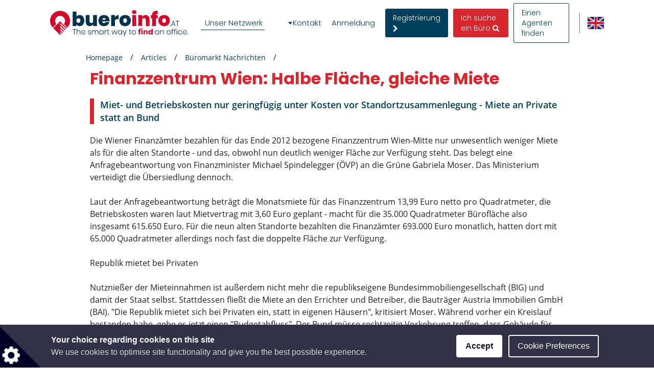

--- FILE ---
content_type: text/html; charset=UTF-8
request_url: https://www.bueroinfo.at/artikel/nachricht/finanzzentrum-wien-halbe-flache-gleiche-miete
body_size: 51866
content:
<!DOCTYPE html>

<html lang="de">

    <head>
                            <script type='text/javascript'
                    src='//platform-api.sharethis.com/js/sharethis.js#property=5c5c6ea358b9770011925a6f&product=inline-share-buttons'
                    async='async'></script>
                            <meta charset="UTF-8"/>
        <title>Finanzzentrum Wien: Halbe Fläche, gleiche Miete</title>
        <meta name="description"
              content="Miet- und Betriebskosten nur geringfügig unter Kosten vor Standortzusammenlegung - Miete an Private statt an Bund">
        <meta name="keywords" content="">
        <meta name="viewport" content="width=device-width, initial-scale=1.0, maximum-scale=5">
            
                
                                    <meta property="og:url" content="https://www.bueroinfo.at/artikel/nachricht/finanzzentrum-wien-halbe-flache-gleiche-miete"/>
                            <meta property="og:type" content="article"/>
                <meta property="og:title" content="Finanzzentrum Wien: Halbe Fläche, gleiche Miete"/>
                <meta property="og:description" content="Miet- und Betriebskosten nur geringfügig unter Kosten vor Standortzusammenlegung - Miete an Private statt an Bund"/>
                                        <meta property="og:image"
                      content="https://www.bueroinfo.at/host/atoffice_de/logo/logo_hd.png?v2963"/>
            
            
        
        <style>
                                                            
            
            .base-placeholder-image.base-placeholder-default_admin > img {
                max-height: 100px;
                max-width: 100px;
            }

                                                            
            
            .base-placeholder-image.base-placeholder-admin > img {
                max-height: 100px;
                max-width: 100px;
            }

                                                            
            
            .base-placeholder-image.base-placeholder-default_small > img {
                max-height: 383px;
                max-width: 552px;
            }

                                                            
            
            .base-placeholder-image.base-placeholder-default_big > img {
                max-height: 200px;
                max-width: 500px;
            }

                                                            
            
            .base-placeholder-image.base-placeholder-default_offer_one > img {
                max-height: 300px;
                max-width: 300px;
            }

                                                            
            
            .base-placeholder-image.base-placeholder-default_testimonial > img {
                max-height: 160px;
                max-width: 160px;
            }

                                                            
            
            .base-placeholder-image.base-placeholder-default_article > img {
                max-height: 170px;
                max-width: 270px;
            }

                                                            
            
            .base-placeholder-image.base-placeholder-default_article_og > img {
                max-height: 630px;
                max-width: 1200px;
            }

                                                            
            
            .base-placeholder-image.base-placeholder-article > img {
                max-height: 268px;
                max-width: 425px;
            }

                                                            
            
            .base-placeholder-image.base-placeholder-default_interview > img {
                max-height: 180px;
                max-width: 135px;
            }

                                                            
            
            .base-placeholder-image.base-placeholder-default_company > img {
                max-height: 140px;
                max-width: 180px;
            }

                                                            
            
            .base-placeholder-image.base-placeholder-default_galery > img {
                max-height: 120px;
                max-width: 158px;
            }

                                                            
            
            .base-placeholder-image.base-placeholder-default_related > img {
                max-height: 120px;
                max-width: 200px;
            }

                                                            
            
            .base-placeholder-image.base-placeholder-default_person > img {
                max-height: 100px;
                max-width: 80px;
            }

                                                            
            
            .base-placeholder-image.base-placeholder-default_news > img {
                max-height: 800px;
                max-width: 1200px;
            }

                                                                                    
            
            .base-placeholder-image.base-placeholder-default_preview > img {
                max-height: 345px;
                max-width: 500px;
            }

                                                            
            
            .base-placeholder-image.base-placeholder-default_newsletter_preview > img {
                max-height: 345px;
                max-width: 500px;
            }

                                                            
            
            .base-placeholder-image.base-placeholder-default_newsletter_preview_new > img {
                max-height: 225px;
                max-width: 237px;
            }

                                                            
            
            .base-placeholder-image.base-placeholder-default_extraSmall > img {
                max-height: 120px;
                max-width: 120px;
            }

                                                            
            
            .base-placeholder-image.base-placeholder-default_contactCompany > img {
                max-height: 80px;
                max-width: 142px;
            }

                                                            
            
            .base-placeholder-image.base-placeholder-default_relatedContactPerson > img {
                max-height: 107px;
                max-width: 80px;
            }

                                                            
            
            .base-placeholder-image.base-placeholder-relatedContactPerson > img {
                max-height: 107px;
                max-width: 80px;
            }

                                                            
            
            .base-placeholder-image.base-placeholder-default_subDomainPropertyBackground > img {
                max-height: 550px;
                max-width: 980px;
            }

                                                            
            
            .base-placeholder-image.base-placeholder-default_subDomainPropertyGallery > img {
                max-height: 80px;
                max-width: 80px;
            }

                                                            
            
            .base-placeholder-image.base-placeholder-default_fatSkyscraper > img {
                max-height: 400px;
                max-width: 240px;
            }

                                                            
            
            .base-placeholder-image.base-placeholder-default_leaderboard > img {
                max-height: 100px;
                max-width: 728px;
            }

                                                            
            
            .base-placeholder-image.base-placeholder-default_halfPageBanner > img {
                max-height: 500px;
                max-width: 300px;
            }

                                                            
            
            .base-placeholder-image.base-placeholder-default_square > img {
                max-height: 250px;
                max-width: 300px;
            }

                                                            
            
            .base-placeholder-image.base-placeholder-default_smallSkyscraper > img {
                max-height: 240px;
                max-width: 160px;
            }

                                                            
            
            .base-placeholder-image.base-placeholder-default_wideLeaderboard > img {
                max-height: 100px;
                max-width: 980px;
            }

                                                                                                            
            
            .base-placeholder-image.base-placeholder-default_newsletter_property > img {
                max-height: 95px;
                max-width: 190px;
            }

                                                                                                            
            
            .base-placeholder-image.base-placeholder-default_datasheetRelatedContactPerson > img {
                max-height: 190px;
                max-width: 140px;
            }

                                                            
            
            .base-placeholder-image.base-placeholder-panorama_banner > img {
                max-height: 600px;
                max-width: 2560px;
            }

                                                            
            
            .base-placeholder-image.base-placeholder-jumbotron_bg > img {
                max-height: 600px;
                max-width: 2560px;
            }

                                                            
            
            .base-placeholder-image.base-placeholder-cta_bg > img {
                max-height: 700px;
                max-width: 1920px;
            }

                                                                                    
            
            .base-placeholder-image.base-placeholder-default_clone_thumbnail > img {
                max-height: 185px;
                max-width: 295px;
            }

                                                            
            
            .base-placeholder-image.base-placeholder-default_clone_property_big > img {
                max-height: 500px;
                max-width: 700px;
            }

                                                            
            
            .base-placeholder-image.base-placeholder-default_clone_recommended > img {
                max-height: 120px;
                max-width: 190px;
            }

                                                            
            
            .base-placeholder-image.base-placeholder-default_clone_index_thumbnail > img {
                max-height: 90px;
                max-width: 160px;
            }

                                                            
            
            .base-placeholder-image.base-placeholder-default_clone_carousel > img {
                max-height: 120px;
                max-width: 192px;
            }

                                                                                                            
            
            .base-placeholder-image.base-placeholder-ops_floor > img {
                max-height: 100px;
                max-width: 165px;
            }

                                                                                                            
            
            .base-placeholder-image.base-placeholder-ops_property > img {
                max-height: 240px;
                max-width: 340px;
            }

                                                            
            
            .base-placeholder-image.base-placeholder-rip_property_list3 > img {
                max-height: 200px;
                max-width: 380px;
            }

                                                            
            
            .base-placeholder-image.base-placeholder-rip_property_list_big > img {
                max-height: 255px;
                max-width: 465px;
            }

                                                            
            
            .base-placeholder-image.base-placeholder-rip_article > img {
                max-height: 430px;
                max-width: 680px;
            }

                                            </style>

                    <link href="/static/style_office.css?v2963" type="text/css" rel="stylesheet" media="screen">
        
        <script type="text/javascript">
/*! jQuery v1.12.0 | (c) jQuery Foundation | jquery.org/license */
!function(a,b){"object"==typeof module&&"object"==typeof module.exports?module.exports=a.document?b(a,!0):function(a){if(!a.document)throw new Error("jQuery requires a window with a document");return b(a)}:b(a)}("undefined"!=typeof window?window:this,function(a,b){var c=[],d=a.document,e=c.slice,f=c.concat,g=c.push,h=c.indexOf,i={},j=i.toString,k=i.hasOwnProperty,l={},m="1.12.0",n=function(a,b){return new n.fn.init(a,b)},o=/^[\s\uFEFF\xA0]+|[\s\uFEFF\xA0]+$/g,p=/^-ms-/,q=/-([\da-z])/gi,r=function(a,b){return b.toUpperCase()};n.fn=n.prototype={jquery:m,constructor:n,selector:"",length:0,toArray:function(){return e.call(this)},get:function(a){return null!=a?0>a?this[a+this.length]:this[a]:e.call(this)},pushStack:function(a){var b=n.merge(this.constructor(),a);return b.prevObject=this,b.context=this.context,b},each:function(a){return n.each(this,a)},map:function(a){return this.pushStack(n.map(this,function(b,c){return a.call(b,c,b)}))},slice:function(){return this.pushStack(e.apply(this,arguments))},first:function(){return this.eq(0)},last:function(){return this.eq(-1)},eq:function(a){var b=this.length,c=+a+(0>a?b:0);return this.pushStack(c>=0&&b>c?[this[c]]:[])},end:function(){return this.prevObject||this.constructor()},push:g,sort:c.sort,splice:c.splice},n.extend=n.fn.extend=function(){var a,b,c,d,e,f,g=arguments[0]||{},h=1,i=arguments.length,j=!1;for("boolean"==typeof g&&(j=g,g=arguments[h]||{},h++),"object"==typeof g||n.isFunction(g)||(g={}),h===i&&(g=this,h--);i>h;h++)if(null!=(e=arguments[h]))for(d in e)a=g[d],c=e[d],g!==c&&(j&&c&&(n.isPlainObject(c)||(b=n.isArray(c)))?(b?(b=!1,f=a&&n.isArray(a)?a:[]):f=a&&n.isPlainObject(a)?a:{},g[d]=n.extend(j,f,c)):void 0!==c&&(g[d]=c));return g},n.extend({expando:"jQuery"+(m+Math.random()).replace(/\D/g,""),isReady:!0,error:function(a){throw new Error(a)},noop:function(){},isFunction:function(a){return"function"===n.type(a)},isArray:Array.isArray||function(a){return"array"===n.type(a)},isWindow:function(a){return null!=a&&a==a.window},isNumeric:function(a){var b=a&&a.toString();return!n.isArray(a)&&b-parseFloat(b)+1>=0},isEmptyObject:function(a){var b;for(b in a)return!1;return!0},isPlainObject:function(a){var b;if(!a||"object"!==n.type(a)||a.nodeType||n.isWindow(a))return!1;try{if(a.constructor&&!k.call(a,"constructor")&&!k.call(a.constructor.prototype,"isPrototypeOf"))return!1}catch(c){return!1}if(!l.ownFirst)for(b in a)return k.call(a,b);for(b in a);return void 0===b||k.call(a,b)},type:function(a){return null==a?a+"":"object"==typeof a||"function"==typeof a?i[j.call(a)]||"object":typeof a},globalEval:function(b){b&&n.trim(b)&&(a.execScript||function(b){a.eval.call(a,b)})(b)},camelCase:function(a){return a.replace(p,"ms-").replace(q,r)},nodeName:function(a,b){return a.nodeName&&a.nodeName.toLowerCase()===b.toLowerCase()},each:function(a,b){var c,d=0;if(s(a)){for(c=a.length;c>d;d++)if(b.call(a[d],d,a[d])===!1)break}else for(d in a)if(b.call(a[d],d,a[d])===!1)break;return a},trim:function(a){return null==a?"":(a+"").replace(o,"")},makeArray:function(a,b){var c=b||[];return null!=a&&(s(Object(a))?n.merge(c,"string"==typeof a?[a]:a):g.call(c,a)),c},inArray:function(a,b,c){var d;if(b){if(h)return h.call(b,a,c);for(d=b.length,c=c?0>c?Math.max(0,d+c):c:0;d>c;c++)if(c in b&&b[c]===a)return c}return-1},merge:function(a,b){var c=+b.length,d=0,e=a.length;while(c>d)a[e++]=b[d++];if(c!==c)while(void 0!==b[d])a[e++]=b[d++];return a.length=e,a},grep:function(a,b,c){for(var d,e=[],f=0,g=a.length,h=!c;g>f;f++)d=!b(a[f],f),d!==h&&e.push(a[f]);return e},map:function(a,b,c){var d,e,g=0,h=[];if(s(a))for(d=a.length;d>g;g++)e=b(a[g],g,c),null!=e&&h.push(e);else for(g in a)e=b(a[g],g,c),null!=e&&h.push(e);return f.apply([],h)},guid:1,proxy:function(a,b){var c,d,f;return"string"==typeof b&&(f=a[b],b=a,a=f),n.isFunction(a)?(c=e.call(arguments,2),d=function(){return a.apply(b||this,c.concat(e.call(arguments)))},d.guid=a.guid=a.guid||n.guid++,d):void 0},now:function(){return+new Date},support:l}),"function"==typeof Symbol&&(n.fn[Symbol.iterator]=c[Symbol.iterator]),n.each("Boolean Number String Function Array Date RegExp Object Error Symbol".split(" "),function(a,b){i["[object "+b+"]"]=b.toLowerCase()});function s(a){var b=!!a&&"length"in a&&a.length,c=n.type(a);return"function"===c||n.isWindow(a)?!1:"array"===c||0===b||"number"==typeof b&&b>0&&b-1 in a}var t=function(a){var b,c,d,e,f,g,h,i,j,k,l,m,n,o,p,q,r,s,t,u="sizzle"+1*new Date,v=a.document,w=0,x=0,y=ga(),z=ga(),A=ga(),B=function(a,b){return a===b&&(l=!0),0},C=1<<31,D={}.hasOwnProperty,E=[],F=E.pop,G=E.push,H=E.push,I=E.slice,J=function(a,b){for(var c=0,d=a.length;d>c;c++)if(a[c]===b)return c;return-1},K="checked|selected|async|autofocus|autoplay|controls|defer|disabled|hidden|ismap|loop|multiple|open|readonly|required|scoped",L="[\\x20\\t\\r\\n\\f]",M="(?:\\\\.|[\\w-]|[^\\x00-\\xa0])+",N="\\["+L+"*("+M+")(?:"+L+"*([*^$|!~]?=)"+L+"*(?:'((?:\\\\.|[^\\\\'])*)'|\"((?:\\\\.|[^\\\\\"])*)\"|("+M+"))|)"+L+"*\\]",O=":("+M+")(?:\\((('((?:\\\\.|[^\\\\'])*)'|\"((?:\\\\.|[^\\\\\"])*)\")|((?:\\\\.|[^\\\\()[\\]]|"+N+")*)|.*)\\)|)",P=new RegExp(L+"+","g"),Q=new RegExp("^"+L+"+|((?:^|[^\\\\])(?:\\\\.)*)"+L+"+$","g"),R=new RegExp("^"+L+"*,"+L+"*"),S=new RegExp("^"+L+"*([>+~]|"+L+")"+L+"*"),T=new RegExp("="+L+"*([^\\]'\"]*?)"+L+"*\\]","g"),U=new RegExp(O),V=new RegExp("^"+M+"$"),W={ID:new RegExp("^#("+M+")"),CLASS:new RegExp("^\\.("+M+")"),TAG:new RegExp("^("+M+"|[*])"),ATTR:new RegExp("^"+N),PSEUDO:new RegExp("^"+O),CHILD:new RegExp("^:(only|first|last|nth|nth-last)-(child|of-type)(?:\\("+L+"*(even|odd|(([+-]|)(\\d*)n|)"+L+"*(?:([+-]|)"+L+"*(\\d+)|))"+L+"*\\)|)","i"),bool:new RegExp("^(?:"+K+")$","i"),needsContext:new RegExp("^"+L+"*[>+~]|:(even|odd|eq|gt|lt|nth|first|last)(?:\\("+L+"*((?:-\\d)?\\d*)"+L+"*\\)|)(?=[^-]|$)","i")},X=/^(?:input|select|textarea|button)$/i,Y=/^h\d$/i,Z=/^[^{]+\{\s*\[native \w/,$=/^(?:#([\w-]+)|(\w+)|\.([\w-]+))$/,_=/[+~]/,aa=/'|\\/g,ba=new RegExp("\\\\([\\da-f]{1,6}"+L+"?|("+L+")|.)","ig"),ca=function(a,b,c){var d="0x"+b-65536;return d!==d||c?b:0>d?String.fromCharCode(d+65536):String.fromCharCode(d>>10|55296,1023&d|56320)},da=function(){m()};try{H.apply(E=I.call(v.childNodes),v.childNodes),E[v.childNodes.length].nodeType}catch(ea){H={apply:E.length?function(a,b){G.apply(a,I.call(b))}:function(a,b){var c=a.length,d=0;while(a[c++]=b[d++]);a.length=c-1}}}function fa(a,b,d,e){var f,h,j,k,l,o,r,s,w=b&&b.ownerDocument,x=b?b.nodeType:9;if(d=d||[],"string"!=typeof a||!a||1!==x&&9!==x&&11!==x)return d;if(!e&&((b?b.ownerDocument||b:v)!==n&&m(b),b=b||n,p)){if(11!==x&&(o=$.exec(a)))if(f=o[1]){if(9===x){if(!(j=b.getElementById(f)))return d;if(j.id===f)return d.push(j),d}else if(w&&(j=w.getElementById(f))&&t(b,j)&&j.id===f)return d.push(j),d}else{if(o[2])return H.apply(d,b.getElementsByTagName(a)),d;if((f=o[3])&&c.getElementsByClassName&&b.getElementsByClassName)return H.apply(d,b.getElementsByClassName(f)),d}if(c.qsa&&!A[a+" "]&&(!q||!q.test(a))){if(1!==x)w=b,s=a;else if("object"!==b.nodeName.toLowerCase()){(k=b.getAttribute("id"))?k=k.replace(aa,"\\$&"):b.setAttribute("id",k=u),r=g(a),h=r.length,l=V.test(k)?"#"+k:"[id='"+k+"']";while(h--)r[h]=l+" "+qa(r[h]);s=r.join(","),w=_.test(a)&&oa(b.parentNode)||b}if(s)try{return H.apply(d,w.querySelectorAll(s)),d}catch(y){}finally{k===u&&b.removeAttribute("id")}}}return i(a.replace(Q,"$1"),b,d,e)}function ga(){var a=[];function b(c,e){return a.push(c+" ")>d.cacheLength&&delete b[a.shift()],b[c+" "]=e}return b}function ha(a){return a[u]=!0,a}function ia(a){var b=n.createElement("div");try{return!!a(b)}catch(c){return!1}finally{b.parentNode&&b.parentNode.removeChild(b),b=null}}function ja(a,b){var c=a.split("|"),e=c.length;while(e--)d.attrHandle[c[e]]=b}function ka(a,b){var c=b&&a,d=c&&1===a.nodeType&&1===b.nodeType&&(~b.sourceIndex||C)-(~a.sourceIndex||C);if(d)return d;if(c)while(c=c.nextSibling)if(c===b)return-1;return a?1:-1}function la(a){return function(b){var c=b.nodeName.toLowerCase();return"input"===c&&b.type===a}}function ma(a){return function(b){var c=b.nodeName.toLowerCase();return("input"===c||"button"===c)&&b.type===a}}function na(a){return ha(function(b){return b=+b,ha(function(c,d){var e,f=a([],c.length,b),g=f.length;while(g--)c[e=f[g]]&&(c[e]=!(d[e]=c[e]))})})}function oa(a){return a&&"undefined"!=typeof a.getElementsByTagName&&a}c=fa.support={},f=fa.isXML=function(a){var b=a&&(a.ownerDocument||a).documentElement;return b?"HTML"!==b.nodeName:!1},m=fa.setDocument=function(a){var b,e,g=a?a.ownerDocument||a:v;return g!==n&&9===g.nodeType&&g.documentElement?(n=g,o=n.documentElement,p=!f(n),(e=n.defaultView)&&e.top!==e&&(e.addEventListener?e.addEventListener("unload",da,!1):e.attachEvent&&e.attachEvent("onunload",da)),c.attributes=ia(function(a){return a.className="i",!a.getAttribute("className")}),c.getElementsByTagName=ia(function(a){return a.appendChild(n.createComment("")),!a.getElementsByTagName("*").length}),c.getElementsByClassName=Z.test(n.getElementsByClassName),c.getById=ia(function(a){return o.appendChild(a).id=u,!n.getElementsByName||!n.getElementsByName(u).length}),c.getById?(d.find.ID=function(a,b){if("undefined"!=typeof b.getElementById&&p){var c=b.getElementById(a);return c?[c]:[]}},d.filter.ID=function(a){var b=a.replace(ba,ca);return function(a){return a.getAttribute("id")===b}}):(delete d.find.ID,d.filter.ID=function(a){var b=a.replace(ba,ca);return function(a){var c="undefined"!=typeof a.getAttributeNode&&a.getAttributeNode("id");return c&&c.value===b}}),d.find.TAG=c.getElementsByTagName?function(a,b){return"undefined"!=typeof b.getElementsByTagName?b.getElementsByTagName(a):c.qsa?b.querySelectorAll(a):void 0}:function(a,b){var c,d=[],e=0,f=b.getElementsByTagName(a);if("*"===a){while(c=f[e++])1===c.nodeType&&d.push(c);return d}return f},d.find.CLASS=c.getElementsByClassName&&function(a,b){return"undefined"!=typeof b.getElementsByClassName&&p?b.getElementsByClassName(a):void 0},r=[],q=[],(c.qsa=Z.test(n.querySelectorAll))&&(ia(function(a){o.appendChild(a).innerHTML="<a id='"+u+"'></a><select id='"+u+"-\r\\' msallowcapture=''><option selected=''></option></select>",a.querySelectorAll("[msallowcapture^='']").length&&q.push("[*^$]="+L+"*(?:''|\"\")"),a.querySelectorAll("[selected]").length||q.push("\\["+L+"*(?:value|"+K+")"),a.querySelectorAll("[id~="+u+"-]").length||q.push("~="),a.querySelectorAll(":checked").length||q.push(":checked"),a.querySelectorAll("a#"+u+"+*").length||q.push(".#.+[+~]")}),ia(function(a){var b=n.createElement("input");b.setAttribute("type","hidden"),a.appendChild(b).setAttribute("name","D"),a.querySelectorAll("[name=d]").length&&q.push("name"+L+"*[*^$|!~]?="),a.querySelectorAll(":enabled").length||q.push(":enabled",":disabled"),a.querySelectorAll("*,:x"),q.push(",.*:")})),(c.matchesSelector=Z.test(s=o.matches||o.webkitMatchesSelector||o.mozMatchesSelector||o.oMatchesSelector||o.msMatchesSelector))&&ia(function(a){c.disconnectedMatch=s.call(a,"div"),s.call(a,"[s!='']:x"),r.push("!=",O)}),q=q.length&&new RegExp(q.join("|")),r=r.length&&new RegExp(r.join("|")),b=Z.test(o.compareDocumentPosition),t=b||Z.test(o.contains)?function(a,b){var c=9===a.nodeType?a.documentElement:a,d=b&&b.parentNode;return a===d||!(!d||1!==d.nodeType||!(c.contains?c.contains(d):a.compareDocumentPosition&&16&a.compareDocumentPosition(d)))}:function(a,b){if(b)while(b=b.parentNode)if(b===a)return!0;return!1},B=b?function(a,b){if(a===b)return l=!0,0;var d=!a.compareDocumentPosition-!b.compareDocumentPosition;return d?d:(d=(a.ownerDocument||a)===(b.ownerDocument||b)?a.compareDocumentPosition(b):1,1&d||!c.sortDetached&&b.compareDocumentPosition(a)===d?a===n||a.ownerDocument===v&&t(v,a)?-1:b===n||b.ownerDocument===v&&t(v,b)?1:k?J(k,a)-J(k,b):0:4&d?-1:1)}:function(a,b){if(a===b)return l=!0,0;var c,d=0,e=a.parentNode,f=b.parentNode,g=[a],h=[b];if(!e||!f)return a===n?-1:b===n?1:e?-1:f?1:k?J(k,a)-J(k,b):0;if(e===f)return ka(a,b);c=a;while(c=c.parentNode)g.unshift(c);c=b;while(c=c.parentNode)h.unshift(c);while(g[d]===h[d])d++;return d?ka(g[d],h[d]):g[d]===v?-1:h[d]===v?1:0},n):n},fa.matches=function(a,b){return fa(a,null,null,b)},fa.matchesSelector=function(a,b){if((a.ownerDocument||a)!==n&&m(a),b=b.replace(T,"='$1']"),c.matchesSelector&&p&&!A[b+" "]&&(!r||!r.test(b))&&(!q||!q.test(b)))try{var d=s.call(a,b);if(d||c.disconnectedMatch||a.document&&11!==a.document.nodeType)return d}catch(e){}return fa(b,n,null,[a]).length>0},fa.contains=function(a,b){return(a.ownerDocument||a)!==n&&m(a),t(a,b)},fa.attr=function(a,b){(a.ownerDocument||a)!==n&&m(a);var e=d.attrHandle[b.toLowerCase()],f=e&&D.call(d.attrHandle,b.toLowerCase())?e(a,b,!p):void 0;return void 0!==f?f:c.attributes||!p?a.getAttribute(b):(f=a.getAttributeNode(b))&&f.specified?f.value:null},fa.error=function(a){throw new Error("Syntax error, unrecognized expression: "+a)},fa.uniqueSort=function(a){var b,d=[],e=0,f=0;if(l=!c.detectDuplicates,k=!c.sortStable&&a.slice(0),a.sort(B),l){while(b=a[f++])b===a[f]&&(e=d.push(f));while(e--)a.splice(d[e],1)}return k=null,a},e=fa.getText=function(a){var b,c="",d=0,f=a.nodeType;if(f){if(1===f||9===f||11===f){if("string"==typeof a.textContent)return a.textContent;for(a=a.firstChild;a;a=a.nextSibling)c+=e(a)}else if(3===f||4===f)return a.nodeValue}else while(b=a[d++])c+=e(b);return c},d=fa.selectors={cacheLength:50,createPseudo:ha,match:W,attrHandle:{},find:{},relative:{">":{dir:"parentNode",first:!0}," ":{dir:"parentNode"},"+":{dir:"previousSibling",first:!0},"~":{dir:"previousSibling"}},preFilter:{ATTR:function(a){return a[1]=a[1].replace(ba,ca),a[3]=(a[3]||a[4]||a[5]||"").replace(ba,ca),"~="===a[2]&&(a[3]=" "+a[3]+" "),a.slice(0,4)},CHILD:function(a){return a[1]=a[1].toLowerCase(),"nth"===a[1].slice(0,3)?(a[3]||fa.error(a[0]),a[4]=+(a[4]?a[5]+(a[6]||1):2*("even"===a[3]||"odd"===a[3])),a[5]=+(a[7]+a[8]||"odd"===a[3])):a[3]&&fa.error(a[0]),a},PSEUDO:function(a){var b,c=!a[6]&&a[2];return W.CHILD.test(a[0])?null:(a[3]?a[2]=a[4]||a[5]||"":c&&U.test(c)&&(b=g(c,!0))&&(b=c.indexOf(")",c.length-b)-c.length)&&(a[0]=a[0].slice(0,b),a[2]=c.slice(0,b)),a.slice(0,3))}},filter:{TAG:function(a){var b=a.replace(ba,ca).toLowerCase();return"*"===a?function(){return!0}:function(a){return a.nodeName&&a.nodeName.toLowerCase()===b}},CLASS:function(a){var b=y[a+" "];return b||(b=new RegExp("(^|"+L+")"+a+"("+L+"|$)"))&&y(a,function(a){return b.test("string"==typeof a.className&&a.className||"undefined"!=typeof a.getAttribute&&a.getAttribute("class")||"")})},ATTR:function(a,b,c){return function(d){var e=fa.attr(d,a);return null==e?"!="===b:b?(e+="","="===b?e===c:"!="===b?e!==c:"^="===b?c&&0===e.indexOf(c):"*="===b?c&&e.indexOf(c)>-1:"$="===b?c&&e.slice(-c.length)===c:"~="===b?(" "+e.replace(P," ")+" ").indexOf(c)>-1:"|="===b?e===c||e.slice(0,c.length+1)===c+"-":!1):!0}},CHILD:function(a,b,c,d,e){var f="nth"!==a.slice(0,3),g="last"!==a.slice(-4),h="of-type"===b;return 1===d&&0===e?function(a){return!!a.parentNode}:function(b,c,i){var j,k,l,m,n,o,p=f!==g?"nextSibling":"previousSibling",q=b.parentNode,r=h&&b.nodeName.toLowerCase(),s=!i&&!h,t=!1;if(q){if(f){while(p){m=b;while(m=m[p])if(h?m.nodeName.toLowerCase()===r:1===m.nodeType)return!1;o=p="only"===a&&!o&&"nextSibling"}return!0}if(o=[g?q.firstChild:q.lastChild],g&&s){m=q,l=m[u]||(m[u]={}),k=l[m.uniqueID]||(l[m.uniqueID]={}),j=k[a]||[],n=j[0]===w&&j[1],t=n&&j[2],m=n&&q.childNodes[n];while(m=++n&&m&&m[p]||(t=n=0)||o.pop())if(1===m.nodeType&&++t&&m===b){k[a]=[w,n,t];break}}else if(s&&(m=b,l=m[u]||(m[u]={}),k=l[m.uniqueID]||(l[m.uniqueID]={}),j=k[a]||[],n=j[0]===w&&j[1],t=n),t===!1)while(m=++n&&m&&m[p]||(t=n=0)||o.pop())if((h?m.nodeName.toLowerCase()===r:1===m.nodeType)&&++t&&(s&&(l=m[u]||(m[u]={}),k=l[m.uniqueID]||(l[m.uniqueID]={}),k[a]=[w,t]),m===b))break;return t-=e,t===d||t%d===0&&t/d>=0}}},PSEUDO:function(a,b){var c,e=d.pseudos[a]||d.setFilters[a.toLowerCase()]||fa.error("unsupported pseudo: "+a);return e[u]?e(b):e.length>1?(c=[a,a,"",b],d.setFilters.hasOwnProperty(a.toLowerCase())?ha(function(a,c){var d,f=e(a,b),g=f.length;while(g--)d=J(a,f[g]),a[d]=!(c[d]=f[g])}):function(a){return e(a,0,c)}):e}},pseudos:{not:ha(function(a){var b=[],c=[],d=h(a.replace(Q,"$1"));return d[u]?ha(function(a,b,c,e){var f,g=d(a,null,e,[]),h=a.length;while(h--)(f=g[h])&&(a[h]=!(b[h]=f))}):function(a,e,f){return b[0]=a,d(b,null,f,c),b[0]=null,!c.pop()}}),has:ha(function(a){return function(b){return fa(a,b).length>0}}),contains:ha(function(a){return a=a.replace(ba,ca),function(b){return(b.textContent||b.innerText||e(b)).indexOf(a)>-1}}),lang:ha(function(a){return V.test(a||"")||fa.error("unsupported lang: "+a),a=a.replace(ba,ca).toLowerCase(),function(b){var c;do if(c=p?b.lang:b.getAttribute("xml:lang")||b.getAttribute("lang"))return c=c.toLowerCase(),c===a||0===c.indexOf(a+"-");while((b=b.parentNode)&&1===b.nodeType);return!1}}),target:function(b){var c=a.location&&a.location.hash;return c&&c.slice(1)===b.id},root:function(a){return a===o},focus:function(a){return a===n.activeElement&&(!n.hasFocus||n.hasFocus())&&!!(a.type||a.href||~a.tabIndex)},enabled:function(a){return a.disabled===!1},disabled:function(a){return a.disabled===!0},checked:function(a){var b=a.nodeName.toLowerCase();return"input"===b&&!!a.checked||"option"===b&&!!a.selected},selected:function(a){return a.parentNode&&a.parentNode.selectedIndex,a.selected===!0},empty:function(a){for(a=a.firstChild;a;a=a.nextSibling)if(a.nodeType<6)return!1;return!0},parent:function(a){return!d.pseudos.empty(a)},header:function(a){return Y.test(a.nodeName)},input:function(a){return X.test(a.nodeName)},button:function(a){var b=a.nodeName.toLowerCase();return"input"===b&&"button"===a.type||"button"===b},text:function(a){var b;return"input"===a.nodeName.toLowerCase()&&"text"===a.type&&(null==(b=a.getAttribute("type"))||"text"===b.toLowerCase())},first:na(function(){return[0]}),last:na(function(a,b){return[b-1]}),eq:na(function(a,b,c){return[0>c?c+b:c]}),even:na(function(a,b){for(var c=0;b>c;c+=2)a.push(c);return a}),odd:na(function(a,b){for(var c=1;b>c;c+=2)a.push(c);return a}),lt:na(function(a,b,c){for(var d=0>c?c+b:c;--d>=0;)a.push(d);return a}),gt:na(function(a,b,c){for(var d=0>c?c+b:c;++d<b;)a.push(d);return a})}},d.pseudos.nth=d.pseudos.eq;for(b in{radio:!0,checkbox:!0,file:!0,password:!0,image:!0})d.pseudos[b]=la(b);for(b in{submit:!0,reset:!0})d.pseudos[b]=ma(b);function pa(){}pa.prototype=d.filters=d.pseudos,d.setFilters=new pa,g=fa.tokenize=function(a,b){var c,e,f,g,h,i,j,k=z[a+" "];if(k)return b?0:k.slice(0);h=a,i=[],j=d.preFilter;while(h){(!c||(e=R.exec(h)))&&(e&&(h=h.slice(e[0].length)||h),i.push(f=[])),c=!1,(e=S.exec(h))&&(c=e.shift(),f.push({value:c,type:e[0].replace(Q," ")}),h=h.slice(c.length));for(g in d.filter)!(e=W[g].exec(h))||j[g]&&!(e=j[g](e))||(c=e.shift(),f.push({value:c,type:g,matches:e}),h=h.slice(c.length));if(!c)break}return b?h.length:h?fa.error(a):z(a,i).slice(0)};function qa(a){for(var b=0,c=a.length,d="";c>b;b++)d+=a[b].value;return d}function ra(a,b,c){var d=b.dir,e=c&&"parentNode"===d,f=x++;return b.first?function(b,c,f){while(b=b[d])if(1===b.nodeType||e)return a(b,c,f)}:function(b,c,g){var h,i,j,k=[w,f];if(g){while(b=b[d])if((1===b.nodeType||e)&&a(b,c,g))return!0}else while(b=b[d])if(1===b.nodeType||e){if(j=b[u]||(b[u]={}),i=j[b.uniqueID]||(j[b.uniqueID]={}),(h=i[d])&&h[0]===w&&h[1]===f)return k[2]=h[2];if(i[d]=k,k[2]=a(b,c,g))return!0}}}function sa(a){return a.length>1?function(b,c,d){var e=a.length;while(e--)if(!a[e](b,c,d))return!1;return!0}:a[0]}function ta(a,b,c){for(var d=0,e=b.length;e>d;d++)fa(a,b[d],c);return c}function ua(a,b,c,d,e){for(var f,g=[],h=0,i=a.length,j=null!=b;i>h;h++)(f=a[h])&&(!c||c(f,d,e))&&(g.push(f),j&&b.push(h));return g}function va(a,b,c,d,e,f){return d&&!d[u]&&(d=va(d)),e&&!e[u]&&(e=va(e,f)),ha(function(f,g,h,i){var j,k,l,m=[],n=[],o=g.length,p=f||ta(b||"*",h.nodeType?[h]:h,[]),q=!a||!f&&b?p:ua(p,m,a,h,i),r=c?e||(f?a:o||d)?[]:g:q;if(c&&c(q,r,h,i),d){j=ua(r,n),d(j,[],h,i),k=j.length;while(k--)(l=j[k])&&(r[n[k]]=!(q[n[k]]=l))}if(f){if(e||a){if(e){j=[],k=r.length;while(k--)(l=r[k])&&j.push(q[k]=l);e(null,r=[],j,i)}k=r.length;while(k--)(l=r[k])&&(j=e?J(f,l):m[k])>-1&&(f[j]=!(g[j]=l))}}else r=ua(r===g?r.splice(o,r.length):r),e?e(null,g,r,i):H.apply(g,r)})}function wa(a){for(var b,c,e,f=a.length,g=d.relative[a[0].type],h=g||d.relative[" "],i=g?1:0,k=ra(function(a){return a===b},h,!0),l=ra(function(a){return J(b,a)>-1},h,!0),m=[function(a,c,d){var e=!g&&(d||c!==j)||((b=c).nodeType?k(a,c,d):l(a,c,d));return b=null,e}];f>i;i++)if(c=d.relative[a[i].type])m=[ra(sa(m),c)];else{if(c=d.filter[a[i].type].apply(null,a[i].matches),c[u]){for(e=++i;f>e;e++)if(d.relative[a[e].type])break;return va(i>1&&sa(m),i>1&&qa(a.slice(0,i-1).concat({value:" "===a[i-2].type?"*":""})).replace(Q,"$1"),c,e>i&&wa(a.slice(i,e)),f>e&&wa(a=a.slice(e)),f>e&&qa(a))}m.push(c)}return sa(m)}function xa(a,b){var c=b.length>0,e=a.length>0,f=function(f,g,h,i,k){var l,o,q,r=0,s="0",t=f&&[],u=[],v=j,x=f||e&&d.find.TAG("*",k),y=w+=null==v?1:Math.random()||.1,z=x.length;for(k&&(j=g===n||g||k);s!==z&&null!=(l=x[s]);s++){if(e&&l){o=0,g||l.ownerDocument===n||(m(l),h=!p);while(q=a[o++])if(q(l,g||n,h)){i.push(l);break}k&&(w=y)}c&&((l=!q&&l)&&r--,f&&t.push(l))}if(r+=s,c&&s!==r){o=0;while(q=b[o++])q(t,u,g,h);if(f){if(r>0)while(s--)t[s]||u[s]||(u[s]=F.call(i));u=ua(u)}H.apply(i,u),k&&!f&&u.length>0&&r+b.length>1&&fa.uniqueSort(i)}return k&&(w=y,j=v),t};return c?ha(f):f}return h=fa.compile=function(a,b){var c,d=[],e=[],f=A[a+" "];if(!f){b||(b=g(a)),c=b.length;while(c--)f=wa(b[c]),f[u]?d.push(f):e.push(f);f=A(a,xa(e,d)),f.selector=a}return f},i=fa.select=function(a,b,e,f){var i,j,k,l,m,n="function"==typeof a&&a,o=!f&&g(a=n.selector||a);if(e=e||[],1===o.length){if(j=o[0]=o[0].slice(0),j.length>2&&"ID"===(k=j[0]).type&&c.getById&&9===b.nodeType&&p&&d.relative[j[1].type]){if(b=(d.find.ID(k.matches[0].replace(ba,ca),b)||[])[0],!b)return e;n&&(b=b.parentNode),a=a.slice(j.shift().value.length)}i=W.needsContext.test(a)?0:j.length;while(i--){if(k=j[i],d.relative[l=k.type])break;if((m=d.find[l])&&(f=m(k.matches[0].replace(ba,ca),_.test(j[0].type)&&oa(b.parentNode)||b))){if(j.splice(i,1),a=f.length&&qa(j),!a)return H.apply(e,f),e;break}}}return(n||h(a,o))(f,b,!p,e,!b||_.test(a)&&oa(b.parentNode)||b),e},c.sortStable=u.split("").sort(B).join("")===u,c.detectDuplicates=!!l,m(),c.sortDetached=ia(function(a){return 1&a.compareDocumentPosition(n.createElement("div"))}),ia(function(a){return a.innerHTML="<a href='#'></a>","#"===a.firstChild.getAttribute("href")})||ja("type|href|height|width",function(a,b,c){return c?void 0:a.getAttribute(b,"type"===b.toLowerCase()?1:2)}),c.attributes&&ia(function(a){return a.innerHTML="<input/>",a.firstChild.setAttribute("value",""),""===a.firstChild.getAttribute("value")})||ja("value",function(a,b,c){return c||"input"!==a.nodeName.toLowerCase()?void 0:a.defaultValue}),ia(function(a){return null==a.getAttribute("disabled")})||ja(K,function(a,b,c){var d;return c?void 0:a[b]===!0?b.toLowerCase():(d=a.getAttributeNode(b))&&d.specified?d.value:null}),fa}(a);n.find=t,n.expr=t.selectors,n.expr[":"]=n.expr.pseudos,n.uniqueSort=n.unique=t.uniqueSort,n.text=t.getText,n.isXMLDoc=t.isXML,n.contains=t.contains;var u=function(a,b,c){var d=[],e=void 0!==c;while((a=a[b])&&9!==a.nodeType)if(1===a.nodeType){if(e&&n(a).is(c))break;d.push(a)}return d},v=function(a,b){for(var c=[];a;a=a.nextSibling)1===a.nodeType&&a!==b&&c.push(a);return c},w=n.expr.match.needsContext,x=/^<([\w-]+)\s*\/?>(?:<\/\1>|)$/,y=/^.[^:#\[\.,]*$/;function z(a,b,c){if(n.isFunction(b))return n.grep(a,function(a,d){return!!b.call(a,d,a)!==c});if(b.nodeType)return n.grep(a,function(a){return a===b!==c});if("string"==typeof b){if(y.test(b))return n.filter(b,a,c);b=n.filter(b,a)}return n.grep(a,function(a){return n.inArray(a,b)>-1!==c})}n.filter=function(a,b,c){var d=b[0];return c&&(a=":not("+a+")"),1===b.length&&1===d.nodeType?n.find.matchesSelector(d,a)?[d]:[]:n.find.matches(a,n.grep(b,function(a){return 1===a.nodeType}))},n.fn.extend({find:function(a){var b,c=[],d=this,e=d.length;if("string"!=typeof a)return this.pushStack(n(a).filter(function(){for(b=0;e>b;b++)if(n.contains(d[b],this))return!0}));for(b=0;e>b;b++)n.find(a,d[b],c);return c=this.pushStack(e>1?n.unique(c):c),c.selector=this.selector?this.selector+" "+a:a,c},filter:function(a){return this.pushStack(z(this,a||[],!1))},not:function(a){return this.pushStack(z(this,a||[],!0))},is:function(a){return!!z(this,"string"==typeof a&&w.test(a)?n(a):a||[],!1).length}});var A,B=/^(?:\s*(<[\w\W]+>)[^>]*|#([\w-]*))$/,C=n.fn.init=function(a,b,c){var e,f;if(!a)return this;if(c=c||A,"string"==typeof a){if(e="<"===a.charAt(0)&&">"===a.charAt(a.length-1)&&a.length>=3?[null,a,null]:B.exec(a),!e||!e[1]&&b)return!b||b.jquery?(b||c).find(a):this.constructor(b).find(a);if(e[1]){if(b=b instanceof n?b[0]:b,n.merge(this,n.parseHTML(e[1],b&&b.nodeType?b.ownerDocument||b:d,!0)),x.test(e[1])&&n.isPlainObject(b))for(e in b)n.isFunction(this[e])?this[e](b[e]):this.attr(e,b[e]);return this}if(f=d.getElementById(e[2]),f&&f.parentNode){if(f.id!==e[2])return A.find(a);this.length=1,this[0]=f}return this.context=d,this.selector=a,this}return a.nodeType?(this.context=this[0]=a,this.length=1,this):n.isFunction(a)?"undefined"!=typeof c.ready?c.ready(a):a(n):(void 0!==a.selector&&(this.selector=a.selector,this.context=a.context),n.makeArray(a,this))};C.prototype=n.fn,A=n(d);var D=/^(?:parents|prev(?:Until|All))/,E={children:!0,contents:!0,next:!0,prev:!0};n.fn.extend({has:function(a){var b,c=n(a,this),d=c.length;return this.filter(function(){for(b=0;d>b;b++)if(n.contains(this,c[b]))return!0})},closest:function(a,b){for(var c,d=0,e=this.length,f=[],g=w.test(a)||"string"!=typeof a?n(a,b||this.context):0;e>d;d++)for(c=this[d];c&&c!==b;c=c.parentNode)if(c.nodeType<11&&(g?g.index(c)>-1:1===c.nodeType&&n.find.matchesSelector(c,a))){f.push(c);break}return this.pushStack(f.length>1?n.uniqueSort(f):f)},index:function(a){return a?"string"==typeof a?n.inArray(this[0],n(a)):n.inArray(a.jquery?a[0]:a,this):this[0]&&this[0].parentNode?this.first().prevAll().length:-1},add:function(a,b){return this.pushStack(n.uniqueSort(n.merge(this.get(),n(a,b))))},addBack:function(a){return this.add(null==a?this.prevObject:this.prevObject.filter(a))}});function F(a,b){do a=a[b];while(a&&1!==a.nodeType);return a}n.each({parent:function(a){var b=a.parentNode;return b&&11!==b.nodeType?b:null},parents:function(a){return u(a,"parentNode")},parentsUntil:function(a,b,c){return u(a,"parentNode",c)},next:function(a){return F(a,"nextSibling")},prev:function(a){return F(a,"previousSibling")},nextAll:function(a){return u(a,"nextSibling")},prevAll:function(a){return u(a,"previousSibling")},nextUntil:function(a,b,c){return u(a,"nextSibling",c)},prevUntil:function(a,b,c){return u(a,"previousSibling",c)},siblings:function(a){return v((a.parentNode||{}).firstChild,a)},children:function(a){return v(a.firstChild)},contents:function(a){return n.nodeName(a,"iframe")?a.contentDocument||a.contentWindow.document:n.merge([],a.childNodes)}},function(a,b){n.fn[a]=function(c,d){var e=n.map(this,b,c);return"Until"!==a.slice(-5)&&(d=c),d&&"string"==typeof d&&(e=n.filter(d,e)),this.length>1&&(E[a]||(e=n.uniqueSort(e)),D.test(a)&&(e=e.reverse())),this.pushStack(e)}});var G=/\S+/g;function H(a){var b={};return n.each(a.match(G)||[],function(a,c){b[c]=!0}),b}n.Callbacks=function(a){a="string"==typeof a?H(a):n.extend({},a);var b,c,d,e,f=[],g=[],h=-1,i=function(){for(e=a.once,d=b=!0;g.length;h=-1){c=g.shift();while(++h<f.length)f[h].apply(c[0],c[1])===!1&&a.stopOnFalse&&(h=f.length,c=!1)}a.memory||(c=!1),b=!1,e&&(f=c?[]:"")},j={add:function(){return f&&(c&&!b&&(h=f.length-1,g.push(c)),function d(b){n.each(b,function(b,c){n.isFunction(c)?a.unique&&j.has(c)||f.push(c):c&&c.length&&"string"!==n.type(c)&&d(c)})}(arguments),c&&!b&&i()),this},remove:function(){return n.each(arguments,function(a,b){var c;while((c=n.inArray(b,f,c))>-1)f.splice(c,1),h>=c&&h--}),this},has:function(a){return a?n.inArray(a,f)>-1:f.length>0},empty:function(){return f&&(f=[]),this},disable:function(){return e=g=[],f=c="",this},disabled:function(){return!f},lock:function(){return e=!0,c||j.disable(),this},locked:function(){return!!e},fireWith:function(a,c){return e||(c=c||[],c=[a,c.slice?c.slice():c],g.push(c),b||i()),this},fire:function(){return j.fireWith(this,arguments),this},fired:function(){return!!d}};return j},n.extend({Deferred:function(a){var b=[["resolve","done",n.Callbacks("once memory"),"resolved"],["reject","fail",n.Callbacks("once memory"),"rejected"],["notify","progress",n.Callbacks("memory")]],c="pending",d={state:function(){return c},always:function(){return e.done(arguments).fail(arguments),this},then:function(){var a=arguments;return n.Deferred(function(c){n.each(b,function(b,f){var g=n.isFunction(a[b])&&a[b];e[f[1]](function(){var a=g&&g.apply(this,arguments);a&&n.isFunction(a.promise)?a.promise().progress(c.notify).done(c.resolve).fail(c.reject):c[f[0]+"With"](this===d?c.promise():this,g?[a]:arguments)})}),a=null}).promise()},promise:function(a){return null!=a?n.extend(a,d):d}},e={};return d.pipe=d.then,n.each(b,function(a,f){var g=f[2],h=f[3];d[f[1]]=g.add,h&&g.add(function(){c=h},b[1^a][2].disable,b[2][2].lock),e[f[0]]=function(){return e[f[0]+"With"](this===e?d:this,arguments),this},e[f[0]+"With"]=g.fireWith}),d.promise(e),a&&a.call(e,e),e},when:function(a){var b=0,c=e.call(arguments),d=c.length,f=1!==d||a&&n.isFunction(a.promise)?d:0,g=1===f?a:n.Deferred(),h=function(a,b,c){return function(d){b[a]=this,c[a]=arguments.length>1?e.call(arguments):d,c===i?g.notifyWith(b,c):--f||g.resolveWith(b,c)}},i,j,k;if(d>1)for(i=new Array(d),j=new Array(d),k=new Array(d);d>b;b++)c[b]&&n.isFunction(c[b].promise)?c[b].promise().progress(h(b,j,i)).done(h(b,k,c)).fail(g.reject):--f;return f||g.resolveWith(k,c),g.promise()}});var I;n.fn.ready=function(a){return n.ready.promise().done(a),this},n.extend({isReady:!1,readyWait:1,holdReady:function(a){a?n.readyWait++:n.ready(!0)},ready:function(a){(a===!0?--n.readyWait:n.isReady)||(n.isReady=!0,a!==!0&&--n.readyWait>0||(I.resolveWith(d,[n]),n.fn.triggerHandler&&(n(d).triggerHandler("ready"),n(d).off("ready"))))}});function J(){d.addEventListener?(d.removeEventListener("DOMContentLoaded",K),a.removeEventListener("load",K)):(d.detachEvent("onreadystatechange",K),a.detachEvent("onload",K))}function K(){(d.addEventListener||"load"===a.event.type||"complete"===d.readyState)&&(J(),n.ready())}n.ready.promise=function(b){if(!I)if(I=n.Deferred(),"complete"===d.readyState)a.setTimeout(n.ready);else if(d.addEventListener)d.addEventListener("DOMContentLoaded",K),a.addEventListener("load",K);else{d.attachEvent("onreadystatechange",K),a.attachEvent("onload",K);var c=!1;try{c=null==a.frameElement&&d.documentElement}catch(e){}c&&c.doScroll&&!function f(){if(!n.isReady){try{c.doScroll("left")}catch(b){return a.setTimeout(f,50)}J(),n.ready()}}()}return I.promise(b)},n.ready.promise();var L;for(L in n(l))break;l.ownFirst="0"===L,l.inlineBlockNeedsLayout=!1,n(function(){var a,b,c,e;c=d.getElementsByTagName("body")[0],c&&c.style&&(b=d.createElement("div"),e=d.createElement("div"),e.style.cssText="position:absolute;border:0;width:0;height:0;top:0;left:-9999px",c.appendChild(e).appendChild(b),"undefined"!=typeof b.style.zoom&&(b.style.cssText="display:inline;margin:0;border:0;padding:1px;width:1px;zoom:1",l.inlineBlockNeedsLayout=a=3===b.offsetWidth,a&&(c.style.zoom=1)),c.removeChild(e))}),function(){var a=d.createElement("div");l.deleteExpando=!0;try{delete a.test}catch(b){l.deleteExpando=!1}a=null}();var M=function(a){var b=n.noData[(a.nodeName+" ").toLowerCase()],c=+a.nodeType||1;return 1!==c&&9!==c?!1:!b||b!==!0&&a.getAttribute("classid")===b},N=/^(?:\{[\w\W]*\}|\[[\w\W]*\])$/,O=/([A-Z])/g;function P(a,b,c){if(void 0===c&&1===a.nodeType){var d="data-"+b.replace(O,"-$1").toLowerCase();if(c=a.getAttribute(d),"string"==typeof c){try{c="true"===c?!0:"false"===c?!1:"null"===c?null:+c+""===c?+c:N.test(c)?n.parseJSON(c):c}catch(e){}n.data(a,b,c)}else c=void 0}return c}function Q(a){var b;for(b in a)if(("data"!==b||!n.isEmptyObject(a[b]))&&"toJSON"!==b)return!1;
return!0}function R(a,b,d,e){if(M(a)){var f,g,h=n.expando,i=a.nodeType,j=i?n.cache:a,k=i?a[h]:a[h]&&h;if(k&&j[k]&&(e||j[k].data)||void 0!==d||"string"!=typeof b)return k||(k=i?a[h]=c.pop()||n.guid++:h),j[k]||(j[k]=i?{}:{toJSON:n.noop}),("object"==typeof b||"function"==typeof b)&&(e?j[k]=n.extend(j[k],b):j[k].data=n.extend(j[k].data,b)),g=j[k],e||(g.data||(g.data={}),g=g.data),void 0!==d&&(g[n.camelCase(b)]=d),"string"==typeof b?(f=g[b],null==f&&(f=g[n.camelCase(b)])):f=g,f}}function S(a,b,c){if(M(a)){var d,e,f=a.nodeType,g=f?n.cache:a,h=f?a[n.expando]:n.expando;if(g[h]){if(b&&(d=c?g[h]:g[h].data)){n.isArray(b)?b=b.concat(n.map(b,n.camelCase)):b in d?b=[b]:(b=n.camelCase(b),b=b in d?[b]:b.split(" ")),e=b.length;while(e--)delete d[b[e]];if(c?!Q(d):!n.isEmptyObject(d))return}(c||(delete g[h].data,Q(g[h])))&&(f?n.cleanData([a],!0):l.deleteExpando||g!=g.window?delete g[h]:g[h]=void 0)}}}n.extend({cache:{},noData:{"applet ":!0,"embed ":!0,"object ":"clsid:D27CDB6E-AE6D-11cf-96B8-444553540000"},hasData:function(a){return a=a.nodeType?n.cache[a[n.expando]]:a[n.expando],!!a&&!Q(a)},data:function(a,b,c){return R(a,b,c)},removeData:function(a,b){return S(a,b)},_data:function(a,b,c){return R(a,b,c,!0)},_removeData:function(a,b){return S(a,b,!0)}}),n.fn.extend({data:function(a,b){var c,d,e,f=this[0],g=f&&f.attributes;if(void 0===a){if(this.length&&(e=n.data(f),1===f.nodeType&&!n._data(f,"parsedAttrs"))){c=g.length;while(c--)g[c]&&(d=g[c].name,0===d.indexOf("data-")&&(d=n.camelCase(d.slice(5)),P(f,d,e[d])));n._data(f,"parsedAttrs",!0)}return e}return"object"==typeof a?this.each(function(){n.data(this,a)}):arguments.length>1?this.each(function(){n.data(this,a,b)}):f?P(f,a,n.data(f,a)):void 0},removeData:function(a){return this.each(function(){n.removeData(this,a)})}}),n.extend({queue:function(a,b,c){var d;return a?(b=(b||"fx")+"queue",d=n._data(a,b),c&&(!d||n.isArray(c)?d=n._data(a,b,n.makeArray(c)):d.push(c)),d||[]):void 0},dequeue:function(a,b){b=b||"fx";var c=n.queue(a,b),d=c.length,e=c.shift(),f=n._queueHooks(a,b),g=function(){n.dequeue(a,b)};"inprogress"===e&&(e=c.shift(),d--),e&&("fx"===b&&c.unshift("inprogress"),delete f.stop,e.call(a,g,f)),!d&&f&&f.empty.fire()},_queueHooks:function(a,b){var c=b+"queueHooks";return n._data(a,c)||n._data(a,c,{empty:n.Callbacks("once memory").add(function(){n._removeData(a,b+"queue"),n._removeData(a,c)})})}}),n.fn.extend({queue:function(a,b){var c=2;return"string"!=typeof a&&(b=a,a="fx",c--),arguments.length<c?n.queue(this[0],a):void 0===b?this:this.each(function(){var c=n.queue(this,a,b);n._queueHooks(this,a),"fx"===a&&"inprogress"!==c[0]&&n.dequeue(this,a)})},dequeue:function(a){return this.each(function(){n.dequeue(this,a)})},clearQueue:function(a){return this.queue(a||"fx",[])},promise:function(a,b){var c,d=1,e=n.Deferred(),f=this,g=this.length,h=function(){--d||e.resolveWith(f,[f])};"string"!=typeof a&&(b=a,a=void 0),a=a||"fx";while(g--)c=n._data(f[g],a+"queueHooks"),c&&c.empty&&(d++,c.empty.add(h));return h(),e.promise(b)}}),function(){var a;l.shrinkWrapBlocks=function(){if(null!=a)return a;a=!1;var b,c,e;return c=d.getElementsByTagName("body")[0],c&&c.style?(b=d.createElement("div"),e=d.createElement("div"),e.style.cssText="position:absolute;border:0;width:0;height:0;top:0;left:-9999px",c.appendChild(e).appendChild(b),"undefined"!=typeof b.style.zoom&&(b.style.cssText="-webkit-box-sizing:content-box;-moz-box-sizing:content-box;box-sizing:content-box;display:block;margin:0;border:0;padding:1px;width:1px;zoom:1",b.appendChild(d.createElement("div")).style.width="5px",a=3!==b.offsetWidth),c.removeChild(e),a):void 0}}();var T=/[+-]?(?:\d*\.|)\d+(?:[eE][+-]?\d+|)/.source,U=new RegExp("^(?:([+-])=|)("+T+")([a-z%]*)$","i"),V=["Top","Right","Bottom","Left"],W=function(a,b){return a=b||a,"none"===n.css(a,"display")||!n.contains(a.ownerDocument,a)};function X(a,b,c,d){var e,f=1,g=20,h=d?function(){return d.cur()}:function(){return n.css(a,b,"")},i=h(),j=c&&c[3]||(n.cssNumber[b]?"":"px"),k=(n.cssNumber[b]||"px"!==j&&+i)&&U.exec(n.css(a,b));if(k&&k[3]!==j){j=j||k[3],c=c||[],k=+i||1;do f=f||".5",k/=f,n.style(a,b,k+j);while(f!==(f=h()/i)&&1!==f&&--g)}return c&&(k=+k||+i||0,e=c[1]?k+(c[1]+1)*c[2]:+c[2],d&&(d.unit=j,d.start=k,d.end=e)),e}var Y=function(a,b,c,d,e,f,g){var h=0,i=a.length,j=null==c;if("object"===n.type(c)){e=!0;for(h in c)Y(a,b,h,c[h],!0,f,g)}else if(void 0!==d&&(e=!0,n.isFunction(d)||(g=!0),j&&(g?(b.call(a,d),b=null):(j=b,b=function(a,b,c){return j.call(n(a),c)})),b))for(;i>h;h++)b(a[h],c,g?d:d.call(a[h],h,b(a[h],c)));return e?a:j?b.call(a):i?b(a[0],c):f},Z=/^(?:checkbox|radio)$/i,$=/<([\w:-]+)/,_=/^$|\/(?:java|ecma)script/i,aa=/^\s+/,ba="abbr|article|aside|audio|bdi|canvas|data|datalist|details|dialog|figcaption|figure|footer|header|hgroup|main|mark|meter|nav|output|picture|progress|section|summary|template|time|video";function ca(a){var b=ba.split("|"),c=a.createDocumentFragment();if(c.createElement)while(b.length)c.createElement(b.pop());return c}!function(){var a=d.createElement("div"),b=d.createDocumentFragment(),c=d.createElement("input");a.innerHTML="  <link/><table></table><a href='/a'>a</a><input type='checkbox'/>",l.leadingWhitespace=3===a.firstChild.nodeType,l.tbody=!a.getElementsByTagName("tbody").length,l.htmlSerialize=!!a.getElementsByTagName("link").length,l.html5Clone="<:nav></:nav>"!==d.createElement("nav").cloneNode(!0).outerHTML,c.type="checkbox",c.checked=!0,b.appendChild(c),l.appendChecked=c.checked,a.innerHTML="<textarea>x</textarea>",l.noCloneChecked=!!a.cloneNode(!0).lastChild.defaultValue,b.appendChild(a),c=d.createElement("input"),c.setAttribute("type","radio"),c.setAttribute("checked","checked"),c.setAttribute("name","t"),a.appendChild(c),l.checkClone=a.cloneNode(!0).cloneNode(!0).lastChild.checked,l.noCloneEvent=!!a.addEventListener,a[n.expando]=1,l.attributes=!a.getAttribute(n.expando)}();var da={option:[1,"<select multiple='multiple'>","</select>"],legend:[1,"<fieldset>","</fieldset>"],area:[1,"<map>","</map>"],param:[1,"<object>","</object>"],thead:[1,"<table>","</table>"],tr:[2,"<table><tbody>","</tbody></table>"],col:[2,"<table><tbody></tbody><colgroup>","</colgroup></table>"],td:[3,"<table><tbody><tr>","</tr></tbody></table>"],_default:l.htmlSerialize?[0,"",""]:[1,"X<div>","</div>"]};da.optgroup=da.option,da.tbody=da.tfoot=da.colgroup=da.caption=da.thead,da.th=da.td;function ea(a,b){var c,d,e=0,f="undefined"!=typeof a.getElementsByTagName?a.getElementsByTagName(b||"*"):"undefined"!=typeof a.querySelectorAll?a.querySelectorAll(b||"*"):void 0;if(!f)for(f=[],c=a.childNodes||a;null!=(d=c[e]);e++)!b||n.nodeName(d,b)?f.push(d):n.merge(f,ea(d,b));return void 0===b||b&&n.nodeName(a,b)?n.merge([a],f):f}function fa(a,b){for(var c,d=0;null!=(c=a[d]);d++)n._data(c,"globalEval",!b||n._data(b[d],"globalEval"))}var ga=/<|&#?\w+;/,ha=/<tbody/i;function ia(a){Z.test(a.type)&&(a.defaultChecked=a.checked)}function ja(a,b,c,d,e){for(var f,g,h,i,j,k,m,o=a.length,p=ca(b),q=[],r=0;o>r;r++)if(g=a[r],g||0===g)if("object"===n.type(g))n.merge(q,g.nodeType?[g]:g);else if(ga.test(g)){i=i||p.appendChild(b.createElement("div")),j=($.exec(g)||["",""])[1].toLowerCase(),m=da[j]||da._default,i.innerHTML=m[1]+n.htmlPrefilter(g)+m[2],f=m[0];while(f--)i=i.lastChild;if(!l.leadingWhitespace&&aa.test(g)&&q.push(b.createTextNode(aa.exec(g)[0])),!l.tbody){g="table"!==j||ha.test(g)?"<table>"!==m[1]||ha.test(g)?0:i:i.firstChild,f=g&&g.childNodes.length;while(f--)n.nodeName(k=g.childNodes[f],"tbody")&&!k.childNodes.length&&g.removeChild(k)}n.merge(q,i.childNodes),i.textContent="";while(i.firstChild)i.removeChild(i.firstChild);i=p.lastChild}else q.push(b.createTextNode(g));i&&p.removeChild(i),l.appendChecked||n.grep(ea(q,"input"),ia),r=0;while(g=q[r++])if(d&&n.inArray(g,d)>-1)e&&e.push(g);else if(h=n.contains(g.ownerDocument,g),i=ea(p.appendChild(g),"script"),h&&fa(i),c){f=0;while(g=i[f++])_.test(g.type||"")&&c.push(g)}return i=null,p}!function(){var b,c,e=d.createElement("div");for(b in{submit:!0,change:!0,focusin:!0})c="on"+b,(l[b]=c in a)||(e.setAttribute(c,"t"),l[b]=e.attributes[c].expando===!1);e=null}();var ka=/^(?:input|select|textarea)$/i,la=/^key/,ma=/^(?:mouse|pointer|contextmenu|drag|drop)|click/,na=/^(?:focusinfocus|focusoutblur)$/,oa=/^([^.]*)(?:\.(.+)|)/;function pa(){return!0}function qa(){return!1}function ra(){try{return d.activeElement}catch(a){}}function sa(a,b,c,d,e,f){var g,h;if("object"==typeof b){"string"!=typeof c&&(d=d||c,c=void 0);for(h in b)sa(a,h,c,d,b[h],f);return a}if(null==d&&null==e?(e=c,d=c=void 0):null==e&&("string"==typeof c?(e=d,d=void 0):(e=d,d=c,c=void 0)),e===!1)e=qa;else if(!e)return a;return 1===f&&(g=e,e=function(a){return n().off(a),g.apply(this,arguments)},e.guid=g.guid||(g.guid=n.guid++)),a.each(function(){n.event.add(this,b,e,d,c)})}n.event={global:{},add:function(a,b,c,d,e){var f,g,h,i,j,k,l,m,o,p,q,r=n._data(a);if(r){c.handler&&(i=c,c=i.handler,e=i.selector),c.guid||(c.guid=n.guid++),(g=r.events)||(g=r.events={}),(k=r.handle)||(k=r.handle=function(a){return"undefined"==typeof n||a&&n.event.triggered===a.type?void 0:n.event.dispatch.apply(k.elem,arguments)},k.elem=a),b=(b||"").match(G)||[""],h=b.length;while(h--)f=oa.exec(b[h])||[],o=q=f[1],p=(f[2]||"").split(".").sort(),o&&(j=n.event.special[o]||{},o=(e?j.delegateType:j.bindType)||o,j=n.event.special[o]||{},l=n.extend({type:o,origType:q,data:d,handler:c,guid:c.guid,selector:e,needsContext:e&&n.expr.match.needsContext.test(e),namespace:p.join(".")},i),(m=g[o])||(m=g[o]=[],m.delegateCount=0,j.setup&&j.setup.call(a,d,p,k)!==!1||(a.addEventListener?a.addEventListener(o,k,!1):a.attachEvent&&a.attachEvent("on"+o,k))),j.add&&(j.add.call(a,l),l.handler.guid||(l.handler.guid=c.guid)),e?m.splice(m.delegateCount++,0,l):m.push(l),n.event.global[o]=!0);a=null}},remove:function(a,b,c,d,e){var f,g,h,i,j,k,l,m,o,p,q,r=n.hasData(a)&&n._data(a);if(r&&(k=r.events)){b=(b||"").match(G)||[""],j=b.length;while(j--)if(h=oa.exec(b[j])||[],o=q=h[1],p=(h[2]||"").split(".").sort(),o){l=n.event.special[o]||{},o=(d?l.delegateType:l.bindType)||o,m=k[o]||[],h=h[2]&&new RegExp("(^|\\.)"+p.join("\\.(?:.*\\.|)")+"(\\.|$)"),i=f=m.length;while(f--)g=m[f],!e&&q!==g.origType||c&&c.guid!==g.guid||h&&!h.test(g.namespace)||d&&d!==g.selector&&("**"!==d||!g.selector)||(m.splice(f,1),g.selector&&m.delegateCount--,l.remove&&l.remove.call(a,g));i&&!m.length&&(l.teardown&&l.teardown.call(a,p,r.handle)!==!1||n.removeEvent(a,o,r.handle),delete k[o])}else for(o in k)n.event.remove(a,o+b[j],c,d,!0);n.isEmptyObject(k)&&(delete r.handle,n._removeData(a,"events"))}},trigger:function(b,c,e,f){var g,h,i,j,l,m,o,p=[e||d],q=k.call(b,"type")?b.type:b,r=k.call(b,"namespace")?b.namespace.split("."):[];if(i=m=e=e||d,3!==e.nodeType&&8!==e.nodeType&&!na.test(q+n.event.triggered)&&(q.indexOf(".")>-1&&(r=q.split("."),q=r.shift(),r.sort()),h=q.indexOf(":")<0&&"on"+q,b=b[n.expando]?b:new n.Event(q,"object"==typeof b&&b),b.isTrigger=f?2:3,b.namespace=r.join("."),b.rnamespace=b.namespace?new RegExp("(^|\\.)"+r.join("\\.(?:.*\\.|)")+"(\\.|$)"):null,b.result=void 0,b.target||(b.target=e),c=null==c?[b]:n.makeArray(c,[b]),l=n.event.special[q]||{},f||!l.trigger||l.trigger.apply(e,c)!==!1)){if(!f&&!l.noBubble&&!n.isWindow(e)){for(j=l.delegateType||q,na.test(j+q)||(i=i.parentNode);i;i=i.parentNode)p.push(i),m=i;m===(e.ownerDocument||d)&&p.push(m.defaultView||m.parentWindow||a)}o=0;while((i=p[o++])&&!b.isPropagationStopped())b.type=o>1?j:l.bindType||q,g=(n._data(i,"events")||{})[b.type]&&n._data(i,"handle"),g&&g.apply(i,c),g=h&&i[h],g&&g.apply&&M(i)&&(b.result=g.apply(i,c),b.result===!1&&b.preventDefault());if(b.type=q,!f&&!b.isDefaultPrevented()&&(!l._default||l._default.apply(p.pop(),c)===!1)&&M(e)&&h&&e[q]&&!n.isWindow(e)){m=e[h],m&&(e[h]=null),n.event.triggered=q;try{e[q]()}catch(s){}n.event.triggered=void 0,m&&(e[h]=m)}return b.result}},dispatch:function(a){a=n.event.fix(a);var b,c,d,f,g,h=[],i=e.call(arguments),j=(n._data(this,"events")||{})[a.type]||[],k=n.event.special[a.type]||{};if(i[0]=a,a.delegateTarget=this,!k.preDispatch||k.preDispatch.call(this,a)!==!1){h=n.event.handlers.call(this,a,j),b=0;while((f=h[b++])&&!a.isPropagationStopped()){a.currentTarget=f.elem,c=0;while((g=f.handlers[c++])&&!a.isImmediatePropagationStopped())(!a.rnamespace||a.rnamespace.test(g.namespace))&&(a.handleObj=g,a.data=g.data,d=((n.event.special[g.origType]||{}).handle||g.handler).apply(f.elem,i),void 0!==d&&(a.result=d)===!1&&(a.preventDefault(),a.stopPropagation()))}return k.postDispatch&&k.postDispatch.call(this,a),a.result}},handlers:function(a,b){var c,d,e,f,g=[],h=b.delegateCount,i=a.target;if(h&&i.nodeType&&("click"!==a.type||isNaN(a.button)||a.button<1))for(;i!=this;i=i.parentNode||this)if(1===i.nodeType&&(i.disabled!==!0||"click"!==a.type)){for(d=[],c=0;h>c;c++)f=b[c],e=f.selector+" ",void 0===d[e]&&(d[e]=f.needsContext?n(e,this).index(i)>-1:n.find(e,this,null,[i]).length),d[e]&&d.push(f);d.length&&g.push({elem:i,handlers:d})}return h<b.length&&g.push({elem:this,handlers:b.slice(h)}),g},fix:function(a){if(a[n.expando])return a;var b,c,e,f=a.type,g=a,h=this.fixHooks[f];h||(this.fixHooks[f]=h=ma.test(f)?this.mouseHooks:la.test(f)?this.keyHooks:{}),e=h.props?this.props.concat(h.props):this.props,a=new n.Event(g),b=e.length;while(b--)c=e[b],a[c]=g[c];return a.target||(a.target=g.srcElement||d),3===a.target.nodeType&&(a.target=a.target.parentNode),a.metaKey=!!a.metaKey,h.filter?h.filter(a,g):a},props:"altKey bubbles cancelable ctrlKey currentTarget detail eventPhase metaKey relatedTarget shiftKey target timeStamp view which".split(" "),fixHooks:{},keyHooks:{props:"char charCode key keyCode".split(" "),filter:function(a,b){return null==a.which&&(a.which=null!=b.charCode?b.charCode:b.keyCode),a}},mouseHooks:{props:"button buttons clientX clientY fromElement offsetX offsetY pageX pageY screenX screenY toElement".split(" "),filter:function(a,b){var c,e,f,g=b.button,h=b.fromElement;return null==a.pageX&&null!=b.clientX&&(e=a.target.ownerDocument||d,f=e.documentElement,c=e.body,a.pageX=b.clientX+(f&&f.scrollLeft||c&&c.scrollLeft||0)-(f&&f.clientLeft||c&&c.clientLeft||0),a.pageY=b.clientY+(f&&f.scrollTop||c&&c.scrollTop||0)-(f&&f.clientTop||c&&c.clientTop||0)),!a.relatedTarget&&h&&(a.relatedTarget=h===a.target?b.toElement:h),a.which||void 0===g||(a.which=1&g?1:2&g?3:4&g?2:0),a}},special:{load:{noBubble:!0},focus:{trigger:function(){if(this!==ra()&&this.focus)try{return this.focus(),!1}catch(a){}},delegateType:"focusin"},blur:{trigger:function(){return this===ra()&&this.blur?(this.blur(),!1):void 0},delegateType:"focusout"},click:{trigger:function(){return n.nodeName(this,"input")&&"checkbox"===this.type&&this.click?(this.click(),!1):void 0},_default:function(a){return n.nodeName(a.target,"a")}},beforeunload:{postDispatch:function(a){void 0!==a.result&&a.originalEvent&&(a.originalEvent.returnValue=a.result)}}},simulate:function(a,b,c){var d=n.extend(new n.Event,c,{type:a,isSimulated:!0});n.event.trigger(d,null,b),d.isDefaultPrevented()&&c.preventDefault()}},n.removeEvent=d.removeEventListener?function(a,b,c){a.removeEventListener&&a.removeEventListener(b,c)}:function(a,b,c){var d="on"+b;a.detachEvent&&("undefined"==typeof a[d]&&(a[d]=null),a.detachEvent(d,c))},n.Event=function(a,b){return this instanceof n.Event?(a&&a.type?(this.originalEvent=a,this.type=a.type,this.isDefaultPrevented=a.defaultPrevented||void 0===a.defaultPrevented&&a.returnValue===!1?pa:qa):this.type=a,b&&n.extend(this,b),this.timeStamp=a&&a.timeStamp||n.now(),void(this[n.expando]=!0)):new n.Event(a,b)},n.Event.prototype={constructor:n.Event,isDefaultPrevented:qa,isPropagationStopped:qa,isImmediatePropagationStopped:qa,preventDefault:function(){var a=this.originalEvent;this.isDefaultPrevented=pa,a&&(a.preventDefault?a.preventDefault():a.returnValue=!1)},stopPropagation:function(){var a=this.originalEvent;this.isPropagationStopped=pa,a&&!this.isSimulated&&(a.stopPropagation&&a.stopPropagation(),a.cancelBubble=!0)},stopImmediatePropagation:function(){var a=this.originalEvent;this.isImmediatePropagationStopped=pa,a&&a.stopImmediatePropagation&&a.stopImmediatePropagation(),this.stopPropagation()}},n.each({mouseenter:"mouseover",mouseleave:"mouseout",pointerenter:"pointerover",pointerleave:"pointerout"},function(a,b){n.event.special[a]={delegateType:b,bindType:b,handle:function(a){var c,d=this,e=a.relatedTarget,f=a.handleObj;return(!e||e!==d&&!n.contains(d,e))&&(a.type=f.origType,c=f.handler.apply(this,arguments),a.type=b),c}}}),l.submit||(n.event.special.submit={setup:function(){return n.nodeName(this,"form")?!1:void n.event.add(this,"click._submit keypress._submit",function(a){var b=a.target,c=n.nodeName(b,"input")||n.nodeName(b,"button")?n.prop(b,"form"):void 0;c&&!n._data(c,"submit")&&(n.event.add(c,"submit._submit",function(a){a._submitBubble=!0}),n._data(c,"submit",!0))})},postDispatch:function(a){a._submitBubble&&(delete a._submitBubble,this.parentNode&&!a.isTrigger&&n.event.simulate("submit",this.parentNode,a))},teardown:function(){return n.nodeName(this,"form")?!1:void n.event.remove(this,"._submit")}}),l.change||(n.event.special.change={setup:function(){return ka.test(this.nodeName)?(("checkbox"===this.type||"radio"===this.type)&&(n.event.add(this,"propertychange._change",function(a){"checked"===a.originalEvent.propertyName&&(this._justChanged=!0)}),n.event.add(this,"click._change",function(a){this._justChanged&&!a.isTrigger&&(this._justChanged=!1),n.event.simulate("change",this,a)})),!1):void n.event.add(this,"beforeactivate._change",function(a){var b=a.target;ka.test(b.nodeName)&&!n._data(b,"change")&&(n.event.add(b,"change._change",function(a){!this.parentNode||a.isSimulated||a.isTrigger||n.event.simulate("change",this.parentNode,a)}),n._data(b,"change",!0))})},handle:function(a){var b=a.target;return this!==b||a.isSimulated||a.isTrigger||"radio"!==b.type&&"checkbox"!==b.type?a.handleObj.handler.apply(this,arguments):void 0},teardown:function(){return n.event.remove(this,"._change"),!ka.test(this.nodeName)}}),l.focusin||n.each({focus:"focusin",blur:"focusout"},function(a,b){var c=function(a){n.event.simulate(b,a.target,n.event.fix(a))};n.event.special[b]={setup:function(){var d=this.ownerDocument||this,e=n._data(d,b);e||d.addEventListener(a,c,!0),n._data(d,b,(e||0)+1)},teardown:function(){var d=this.ownerDocument||this,e=n._data(d,b)-1;e?n._data(d,b,e):(d.removeEventListener(a,c,!0),n._removeData(d,b))}}}),n.fn.extend({on:function(a,b,c,d){return sa(this,a,b,c,d)},one:function(a,b,c,d){return sa(this,a,b,c,d,1)},off:function(a,b,c){var d,e;if(a&&a.preventDefault&&a.handleObj)return d=a.handleObj,n(a.delegateTarget).off(d.namespace?d.origType+"."+d.namespace:d.origType,d.selector,d.handler),this;if("object"==typeof a){for(e in a)this.off(e,b,a[e]);return this}return(b===!1||"function"==typeof b)&&(c=b,b=void 0),c===!1&&(c=qa),this.each(function(){n.event.remove(this,a,c,b)})},trigger:function(a,b){return this.each(function(){n.event.trigger(a,b,this)})},triggerHandler:function(a,b){var c=this[0];return c?n.event.trigger(a,b,c,!0):void 0}});var ta=/ jQuery\d+="(?:null|\d+)"/g,ua=new RegExp("<(?:"+ba+")[\\s/>]","i"),va=/<(?!area|br|col|embed|hr|img|input|link|meta|param)(([\w:-]+)[^>]*)\/>/gi,wa=/<script|<style|<link/i,xa=/checked\s*(?:[^=]|=\s*.checked.)/i,ya=/^true\/(.*)/,za=/^\s*<!(?:\[CDATA\[|--)|(?:\]\]|--)>\s*$/g,Aa=ca(d),Ba=Aa.appendChild(d.createElement("div"));function Ca(a,b){return n.nodeName(a,"table")&&n.nodeName(11!==b.nodeType?b:b.firstChild,"tr")?a.getElementsByTagName("tbody")[0]||a.appendChild(a.ownerDocument.createElement("tbody")):a}function Da(a){return a.type=(null!==n.find.attr(a,"type"))+"/"+a.type,a}function Ea(a){var b=ya.exec(a.type);return b?a.type=b[1]:a.removeAttribute("type"),a}function Fa(a,b){if(1===b.nodeType&&n.hasData(a)){var c,d,e,f=n._data(a),g=n._data(b,f),h=f.events;if(h){delete g.handle,g.events={};for(c in h)for(d=0,e=h[c].length;e>d;d++)n.event.add(b,c,h[c][d])}g.data&&(g.data=n.extend({},g.data))}}function Ga(a,b){var c,d,e;if(1===b.nodeType){if(c=b.nodeName.toLowerCase(),!l.noCloneEvent&&b[n.expando]){e=n._data(b);for(d in e.events)n.removeEvent(b,d,e.handle);b.removeAttribute(n.expando)}"script"===c&&b.text!==a.text?(Da(b).text=a.text,Ea(b)):"object"===c?(b.parentNode&&(b.outerHTML=a.outerHTML),l.html5Clone&&a.innerHTML&&!n.trim(b.innerHTML)&&(b.innerHTML=a.innerHTML)):"input"===c&&Z.test(a.type)?(b.defaultChecked=b.checked=a.checked,b.value!==a.value&&(b.value=a.value)):"option"===c?b.defaultSelected=b.selected=a.defaultSelected:("input"===c||"textarea"===c)&&(b.defaultValue=a.defaultValue)}}function Ha(a,b,c,d){b=f.apply([],b);var e,g,h,i,j,k,m=0,o=a.length,p=o-1,q=b[0],r=n.isFunction(q);if(r||o>1&&"string"==typeof q&&!l.checkClone&&xa.test(q))return a.each(function(e){var f=a.eq(e);r&&(b[0]=q.call(this,e,f.html())),Ha(f,b,c,d)});if(o&&(k=ja(b,a[0].ownerDocument,!1,a,d),e=k.firstChild,1===k.childNodes.length&&(k=e),e||d)){for(i=n.map(ea(k,"script"),Da),h=i.length;o>m;m++)g=k,m!==p&&(g=n.clone(g,!0,!0),h&&n.merge(i,ea(g,"script"))),c.call(a[m],g,m);if(h)for(j=i[i.length-1].ownerDocument,n.map(i,Ea),m=0;h>m;m++)g=i[m],_.test(g.type||"")&&!n._data(g,"globalEval")&&n.contains(j,g)&&(g.src?n._evalUrl&&n._evalUrl(g.src):n.globalEval((g.text||g.textContent||g.innerHTML||"").replace(za,"")));k=e=null}return a}function Ia(a,b,c){for(var d,e=b?n.filter(b,a):a,f=0;null!=(d=e[f]);f++)c||1!==d.nodeType||n.cleanData(ea(d)),d.parentNode&&(c&&n.contains(d.ownerDocument,d)&&fa(ea(d,"script")),d.parentNode.removeChild(d));return a}n.extend({htmlPrefilter:function(a){return a.replace(va,"<$1></$2>")},clone:function(a,b,c){var d,e,f,g,h,i=n.contains(a.ownerDocument,a);if(l.html5Clone||n.isXMLDoc(a)||!ua.test("<"+a.nodeName+">")?f=a.cloneNode(!0):(Ba.innerHTML=a.outerHTML,Ba.removeChild(f=Ba.firstChild)),!(l.noCloneEvent&&l.noCloneChecked||1!==a.nodeType&&11!==a.nodeType||n.isXMLDoc(a)))for(d=ea(f),h=ea(a),g=0;null!=(e=h[g]);++g)d[g]&&Ga(e,d[g]);if(b)if(c)for(h=h||ea(a),d=d||ea(f),g=0;null!=(e=h[g]);g++)Fa(e,d[g]);else Fa(a,f);return d=ea(f,"script"),d.length>0&&fa(d,!i&&ea(a,"script")),d=h=e=null,f},cleanData:function(a,b){for(var d,e,f,g,h=0,i=n.expando,j=n.cache,k=l.attributes,m=n.event.special;null!=(d=a[h]);h++)if((b||M(d))&&(f=d[i],g=f&&j[f])){if(g.events)for(e in g.events)m[e]?n.event.remove(d,e):n.removeEvent(d,e,g.handle);j[f]&&(delete j[f],k||"undefined"==typeof d.removeAttribute?d[i]=void 0:d.removeAttribute(i),c.push(f))}}}),n.fn.extend({domManip:Ha,detach:function(a){return Ia(this,a,!0)},remove:function(a){return Ia(this,a)},text:function(a){return Y(this,function(a){return void 0===a?n.text(this):this.empty().append((this[0]&&this[0].ownerDocument||d).createTextNode(a))},null,a,arguments.length)},append:function(){return Ha(this,arguments,function(a){if(1===this.nodeType||11===this.nodeType||9===this.nodeType){var b=Ca(this,a);b.appendChild(a)}})},prepend:function(){return Ha(this,arguments,function(a){if(1===this.nodeType||11===this.nodeType||9===this.nodeType){var b=Ca(this,a);b.insertBefore(a,b.firstChild)}})},before:function(){return Ha(this,arguments,function(a){this.parentNode&&this.parentNode.insertBefore(a,this)})},after:function(){return Ha(this,arguments,function(a){this.parentNode&&this.parentNode.insertBefore(a,this.nextSibling)})},empty:function(){for(var a,b=0;null!=(a=this[b]);b++){1===a.nodeType&&n.cleanData(ea(a,!1));while(a.firstChild)a.removeChild(a.firstChild);a.options&&n.nodeName(a,"select")&&(a.options.length=0)}return this},clone:function(a,b){return a=null==a?!1:a,b=null==b?a:b,this.map(function(){return n.clone(this,a,b)})},html:function(a){return Y(this,function(a){var b=this[0]||{},c=0,d=this.length;if(void 0===a)return 1===b.nodeType?b.innerHTML.replace(ta,""):void 0;if("string"==typeof a&&!wa.test(a)&&(l.htmlSerialize||!ua.test(a))&&(l.leadingWhitespace||!aa.test(a))&&!da[($.exec(a)||["",""])[1].toLowerCase()]){a=n.htmlPrefilter(a);try{for(;d>c;c++)b=this[c]||{},1===b.nodeType&&(n.cleanData(ea(b,!1)),b.innerHTML=a);b=0}catch(e){}}b&&this.empty().append(a)},null,a,arguments.length)},replaceWith:function(){var a=[];return Ha(this,arguments,function(b){var c=this.parentNode;n.inArray(this,a)<0&&(n.cleanData(ea(this)),c&&c.replaceChild(b,this))},a)}}),n.each({appendTo:"append",prependTo:"prepend",insertBefore:"before",insertAfter:"after",replaceAll:"replaceWith"},function(a,b){n.fn[a]=function(a){for(var c,d=0,e=[],f=n(a),h=f.length-1;h>=d;d++)c=d===h?this:this.clone(!0),n(f[d])[b](c),g.apply(e,c.get());return this.pushStack(e)}});var Ja,Ka={HTML:"block",BODY:"block"};function La(a,b){var c=n(b.createElement(a)).appendTo(b.body),d=n.css(c[0],"display");return c.detach(),d}function Ma(a){var b=d,c=Ka[a];return c||(c=La(a,b),"none"!==c&&c||(Ja=(Ja||n("<iframe frameborder='0' width='0' height='0'/>")).appendTo(b.documentElement),b=(Ja[0].contentWindow||Ja[0].contentDocument).document,b.write(),b.close(),c=La(a,b),Ja.detach()),Ka[a]=c),c}var Na=/^margin/,Oa=new RegExp("^("+T+")(?!px)[a-z%]+$","i"),Pa=function(a,b,c,d){var e,f,g={};for(f in b)g[f]=a.style[f],a.style[f]=b[f];e=c.apply(a,d||[]);for(f in b)a.style[f]=g[f];return e},Qa=d.documentElement;!function(){var b,c,e,f,g,h,i=d.createElement("div"),j=d.createElement("div");if(j.style){j.style.cssText="float:left;opacity:.5",l.opacity="0.5"===j.style.opacity,l.cssFloat=!!j.style.cssFloat,j.style.backgroundClip="content-box",j.cloneNode(!0).style.backgroundClip="",l.clearCloneStyle="content-box"===j.style.backgroundClip,i=d.createElement("div"),i.style.cssText="border:0;width:8px;height:0;top:0;left:-9999px;padding:0;margin-top:1px;position:absolute",j.innerHTML="",i.appendChild(j),l.boxSizing=""===j.style.boxSizing||""===j.style.MozBoxSizing||""===j.style.WebkitBoxSizing,n.extend(l,{reliableHiddenOffsets:function(){return null==b&&k(),f},boxSizingReliable:function(){return null==b&&k(),e},pixelMarginRight:function(){return null==b&&k(),c},pixelPosition:function(){return null==b&&k(),b},reliableMarginRight:function(){return null==b&&k(),g},reliableMarginLeft:function(){return null==b&&k(),h}});function k(){var k,l,m=d.documentElement;m.appendChild(i),j.style.cssText="-webkit-box-sizing:border-box;box-sizing:border-box;position:relative;display:block;margin:auto;border:1px;padding:1px;top:1%;width:50%",b=e=h=!1,c=g=!0,a.getComputedStyle&&(l=a.getComputedStyle(j),b="1%"!==(l||{}).top,h="2px"===(l||{}).marginLeft,e="4px"===(l||{width:"4px"}).width,j.style.marginRight="50%",c="4px"===(l||{marginRight:"4px"}).marginRight,k=j.appendChild(d.createElement("div")),k.style.cssText=j.style.cssText="-webkit-box-sizing:content-box;-moz-box-sizing:content-box;box-sizing:content-box;display:block;margin:0;border:0;padding:0",k.style.marginRight=k.style.width="0",j.style.width="1px",g=!parseFloat((a.getComputedStyle(k)||{}).marginRight),j.removeChild(k)),j.style.display="none",f=0===j.getClientRects().length,f&&(j.style.display="",j.innerHTML="<table><tr><td></td><td>t</td></tr></table>",k=j.getElementsByTagName("td"),k[0].style.cssText="margin:0;border:0;padding:0;display:none",f=0===k[0].offsetHeight,f&&(k[0].style.display="",k[1].style.display="none",f=0===k[0].offsetHeight)),m.removeChild(i)}}}();var Ra,Sa,Ta=/^(top|right|bottom|left)$/;a.getComputedStyle?(Ra=function(b){var c=b.ownerDocument.defaultView;return c.opener||(c=a),c.getComputedStyle(b)},Sa=function(a,b,c){var d,e,f,g,h=a.style;return c=c||Ra(a),g=c?c.getPropertyValue(b)||c[b]:void 0,c&&(""!==g||n.contains(a.ownerDocument,a)||(g=n.style(a,b)),!l.pixelMarginRight()&&Oa.test(g)&&Na.test(b)&&(d=h.width,e=h.minWidth,f=h.maxWidth,h.minWidth=h.maxWidth=h.width=g,g=c.width,h.width=d,h.minWidth=e,h.maxWidth=f)),void 0===g?g:g+""}):Qa.currentStyle&&(Ra=function(a){return a.currentStyle},Sa=function(a,b,c){var d,e,f,g,h=a.style;return c=c||Ra(a),g=c?c[b]:void 0,null==g&&h&&h[b]&&(g=h[b]),Oa.test(g)&&!Ta.test(b)&&(d=h.left,e=a.runtimeStyle,f=e&&e.left,f&&(e.left=a.currentStyle.left),h.left="fontSize"===b?"1em":g,g=h.pixelLeft+"px",h.left=d,f&&(e.left=f)),void 0===g?g:g+""||"auto"});function Ua(a,b){return{get:function(){return a()?void delete this.get:(this.get=b).apply(this,arguments)}}}var Va=/alpha\([^)]*\)/i,Wa=/opacity\s*=\s*([^)]*)/i,Xa=/^(none|table(?!-c[ea]).+)/,Ya=new RegExp("^("+T+")(.*)$","i"),Za={position:"absolute",visibility:"hidden",display:"block"},$a={letterSpacing:"0",fontWeight:"400"},_a=["Webkit","O","Moz","ms"],ab=d.createElement("div").style;function bb(a){if(a in ab)return a;var b=a.charAt(0).toUpperCase()+a.slice(1),c=_a.length;while(c--)if(a=_a[c]+b,a in ab)return a}function cb(a,b){for(var c,d,e,f=[],g=0,h=a.length;h>g;g++)d=a[g],d.style&&(f[g]=n._data(d,"olddisplay"),c=d.style.display,b?(f[g]||"none"!==c||(d.style.display=""),""===d.style.display&&W(d)&&(f[g]=n._data(d,"olddisplay",Ma(d.nodeName)))):(e=W(d),(c&&"none"!==c||!e)&&n._data(d,"olddisplay",e?c:n.css(d,"display"))));for(g=0;h>g;g++)d=a[g],d.style&&(b&&"none"!==d.style.display&&""!==d.style.display||(d.style.display=b?f[g]||"":"none"));return a}function db(a,b,c){var d=Ya.exec(b);return d?Math.max(0,d[1]-(c||0))+(d[2]||"px"):b}function eb(a,b,c,d,e){for(var f=c===(d?"border":"content")?4:"width"===b?1:0,g=0;4>f;f+=2)"margin"===c&&(g+=n.css(a,c+V[f],!0,e)),d?("content"===c&&(g-=n.css(a,"padding"+V[f],!0,e)),"margin"!==c&&(g-=n.css(a,"border"+V[f]+"Width",!0,e))):(g+=n.css(a,"padding"+V[f],!0,e),"padding"!==c&&(g+=n.css(a,"border"+V[f]+"Width",!0,e)));return g}function fb(b,c,e){var f=!0,g="width"===c?b.offsetWidth:b.offsetHeight,h=Ra(b),i=l.boxSizing&&"border-box"===n.css(b,"boxSizing",!1,h);if(d.msFullscreenElement&&a.top!==a&&b.getClientRects().length&&(g=Math.round(100*b.getBoundingClientRect()[c])),0>=g||null==g){if(g=Sa(b,c,h),(0>g||null==g)&&(g=b.style[c]),Oa.test(g))return g;f=i&&(l.boxSizingReliable()||g===b.style[c]),g=parseFloat(g)||0}return g+eb(b,c,e||(i?"border":"content"),f,h)+"px"}n.extend({cssHooks:{opacity:{get:function(a,b){if(b){var c=Sa(a,"opacity");return""===c?"1":c}}}},cssNumber:{animationIterationCount:!0,columnCount:!0,fillOpacity:!0,flexGrow:!0,flexShrink:!0,fontWeight:!0,lineHeight:!0,opacity:!0,order:!0,orphans:!0,widows:!0,zIndex:!0,zoom:!0},cssProps:{"float":l.cssFloat?"cssFloat":"styleFloat"},style:function(a,b,c,d){if(a&&3!==a.nodeType&&8!==a.nodeType&&a.style){var e,f,g,h=n.camelCase(b),i=a.style;if(b=n.cssProps[h]||(n.cssProps[h]=bb(h)||h),g=n.cssHooks[b]||n.cssHooks[h],void 0===c)return g&&"get"in g&&void 0!==(e=g.get(a,!1,d))?e:i[b];if(f=typeof c,"string"===f&&(e=U.exec(c))&&e[1]&&(c=X(a,b,e),f="number"),null!=c&&c===c&&("number"===f&&(c+=e&&e[3]||(n.cssNumber[h]?"":"px")),l.clearCloneStyle||""!==c||0!==b.indexOf("background")||(i[b]="inherit"),!(g&&"set"in g&&void 0===(c=g.set(a,c,d)))))try{i[b]=c}catch(j){}}},css:function(a,b,c,d){var e,f,g,h=n.camelCase(b);return b=n.cssProps[h]||(n.cssProps[h]=bb(h)||h),g=n.cssHooks[b]||n.cssHooks[h],g&&"get"in g&&(f=g.get(a,!0,c)),void 0===f&&(f=Sa(a,b,d)),"normal"===f&&b in $a&&(f=$a[b]),""===c||c?(e=parseFloat(f),c===!0||isFinite(e)?e||0:f):f}}),n.each(["height","width"],function(a,b){n.cssHooks[b]={get:function(a,c,d){return c?Xa.test(n.css(a,"display"))&&0===a.offsetWidth?Pa(a,Za,function(){return fb(a,b,d)}):fb(a,b,d):void 0},set:function(a,c,d){var e=d&&Ra(a);return db(a,c,d?eb(a,b,d,l.boxSizing&&"border-box"===n.css(a,"boxSizing",!1,e),e):0)}}}),l.opacity||(n.cssHooks.opacity={get:function(a,b){return Wa.test((b&&a.currentStyle?a.currentStyle.filter:a.style.filter)||"")?.01*parseFloat(RegExp.$1)+"":b?"1":""},set:function(a,b){var c=a.style,d=a.currentStyle,e=n.isNumeric(b)?"alpha(opacity="+100*b+")":"",f=d&&d.filter||c.filter||"";c.zoom=1,(b>=1||""===b)&&""===n.trim(f.replace(Va,""))&&c.removeAttribute&&(c.removeAttribute("filter"),""===b||d&&!d.filter)||(c.filter=Va.test(f)?f.replace(Va,e):f+" "+e)}}),n.cssHooks.marginRight=Ua(l.reliableMarginRight,function(a,b){return b?Pa(a,{display:"inline-block"},Sa,[a,"marginRight"]):void 0}),n.cssHooks.marginLeft=Ua(l.reliableMarginLeft,function(a,b){return b?(parseFloat(Sa(a,"marginLeft"))||(n.contains(a.ownerDocument,a)?a.getBoundingClientRect().left-Pa(a,{
marginLeft:0},function(){return a.getBoundingClientRect().left}):0))+"px":void 0}),n.each({margin:"",padding:"",border:"Width"},function(a,b){n.cssHooks[a+b]={expand:function(c){for(var d=0,e={},f="string"==typeof c?c.split(" "):[c];4>d;d++)e[a+V[d]+b]=f[d]||f[d-2]||f[0];return e}},Na.test(a)||(n.cssHooks[a+b].set=db)}),n.fn.extend({css:function(a,b){return Y(this,function(a,b,c){var d,e,f={},g=0;if(n.isArray(b)){for(d=Ra(a),e=b.length;e>g;g++)f[b[g]]=n.css(a,b[g],!1,d);return f}return void 0!==c?n.style(a,b,c):n.css(a,b)},a,b,arguments.length>1)},show:function(){return cb(this,!0)},hide:function(){return cb(this)},toggle:function(a){return"boolean"==typeof a?a?this.show():this.hide():this.each(function(){W(this)?n(this).show():n(this).hide()})}});function gb(a,b,c,d,e){return new gb.prototype.init(a,b,c,d,e)}n.Tween=gb,gb.prototype={constructor:gb,init:function(a,b,c,d,e,f){this.elem=a,this.prop=c,this.easing=e||n.easing._default,this.options=b,this.start=this.now=this.cur(),this.end=d,this.unit=f||(n.cssNumber[c]?"":"px")},cur:function(){var a=gb.propHooks[this.prop];return a&&a.get?a.get(this):gb.propHooks._default.get(this)},run:function(a){var b,c=gb.propHooks[this.prop];return this.options.duration?this.pos=b=n.easing[this.easing](a,this.options.duration*a,0,1,this.options.duration):this.pos=b=a,this.now=(this.end-this.start)*b+this.start,this.options.step&&this.options.step.call(this.elem,this.now,this),c&&c.set?c.set(this):gb.propHooks._default.set(this),this}},gb.prototype.init.prototype=gb.prototype,gb.propHooks={_default:{get:function(a){var b;return 1!==a.elem.nodeType||null!=a.elem[a.prop]&&null==a.elem.style[a.prop]?a.elem[a.prop]:(b=n.css(a.elem,a.prop,""),b&&"auto"!==b?b:0)},set:function(a){n.fx.step[a.prop]?n.fx.step[a.prop](a):1!==a.elem.nodeType||null==a.elem.style[n.cssProps[a.prop]]&&!n.cssHooks[a.prop]?a.elem[a.prop]=a.now:n.style(a.elem,a.prop,a.now+a.unit)}}},gb.propHooks.scrollTop=gb.propHooks.scrollLeft={set:function(a){a.elem.nodeType&&a.elem.parentNode&&(a.elem[a.prop]=a.now)}},n.easing={linear:function(a){return a},swing:function(a){return.5-Math.cos(a*Math.PI)/2},_default:"swing"},n.fx=gb.prototype.init,n.fx.step={};var hb,ib,jb=/^(?:toggle|show|hide)$/,kb=/queueHooks$/;function lb(){return a.setTimeout(function(){hb=void 0}),hb=n.now()}function mb(a,b){var c,d={height:a},e=0;for(b=b?1:0;4>e;e+=2-b)c=V[e],d["margin"+c]=d["padding"+c]=a;return b&&(d.opacity=d.width=a),d}function nb(a,b,c){for(var d,e=(qb.tweeners[b]||[]).concat(qb.tweeners["*"]),f=0,g=e.length;g>f;f++)if(d=e[f].call(c,b,a))return d}function ob(a,b,c){var d,e,f,g,h,i,j,k,m=this,o={},p=a.style,q=a.nodeType&&W(a),r=n._data(a,"fxshow");c.queue||(h=n._queueHooks(a,"fx"),null==h.unqueued&&(h.unqueued=0,i=h.empty.fire,h.empty.fire=function(){h.unqueued||i()}),h.unqueued++,m.always(function(){m.always(function(){h.unqueued--,n.queue(a,"fx").length||h.empty.fire()})})),1===a.nodeType&&("height"in b||"width"in b)&&(c.overflow=[p.overflow,p.overflowX,p.overflowY],j=n.css(a,"display"),k="none"===j?n._data(a,"olddisplay")||Ma(a.nodeName):j,"inline"===k&&"none"===n.css(a,"float")&&(l.inlineBlockNeedsLayout&&"inline"!==Ma(a.nodeName)?p.zoom=1:p.display="inline-block")),c.overflow&&(p.overflow="hidden",l.shrinkWrapBlocks()||m.always(function(){p.overflow=c.overflow[0],p.overflowX=c.overflow[1],p.overflowY=c.overflow[2]}));for(d in b)if(e=b[d],jb.exec(e)){if(delete b[d],f=f||"toggle"===e,e===(q?"hide":"show")){if("show"!==e||!r||void 0===r[d])continue;q=!0}o[d]=r&&r[d]||n.style(a,d)}else j=void 0;if(n.isEmptyObject(o))"inline"===("none"===j?Ma(a.nodeName):j)&&(p.display=j);else{r?"hidden"in r&&(q=r.hidden):r=n._data(a,"fxshow",{}),f&&(r.hidden=!q),q?n(a).show():m.done(function(){n(a).hide()}),m.done(function(){var b;n._removeData(a,"fxshow");for(b in o)n.style(a,b,o[b])});for(d in o)g=nb(q?r[d]:0,d,m),d in r||(r[d]=g.start,q&&(g.end=g.start,g.start="width"===d||"height"===d?1:0))}}function pb(a,b){var c,d,e,f,g;for(c in a)if(d=n.camelCase(c),e=b[d],f=a[c],n.isArray(f)&&(e=f[1],f=a[c]=f[0]),c!==d&&(a[d]=f,delete a[c]),g=n.cssHooks[d],g&&"expand"in g){f=g.expand(f),delete a[d];for(c in f)c in a||(a[c]=f[c],b[c]=e)}else b[d]=e}function qb(a,b,c){var d,e,f=0,g=qb.prefilters.length,h=n.Deferred().always(function(){delete i.elem}),i=function(){if(e)return!1;for(var b=hb||lb(),c=Math.max(0,j.startTime+j.duration-b),d=c/j.duration||0,f=1-d,g=0,i=j.tweens.length;i>g;g++)j.tweens[g].run(f);return h.notifyWith(a,[j,f,c]),1>f&&i?c:(h.resolveWith(a,[j]),!1)},j=h.promise({elem:a,props:n.extend({},b),opts:n.extend(!0,{specialEasing:{},easing:n.easing._default},c),originalProperties:b,originalOptions:c,startTime:hb||lb(),duration:c.duration,tweens:[],createTween:function(b,c){var d=n.Tween(a,j.opts,b,c,j.opts.specialEasing[b]||j.opts.easing);return j.tweens.push(d),d},stop:function(b){var c=0,d=b?j.tweens.length:0;if(e)return this;for(e=!0;d>c;c++)j.tweens[c].run(1);return b?(h.notifyWith(a,[j,1,0]),h.resolveWith(a,[j,b])):h.rejectWith(a,[j,b]),this}}),k=j.props;for(pb(k,j.opts.specialEasing);g>f;f++)if(d=qb.prefilters[f].call(j,a,k,j.opts))return n.isFunction(d.stop)&&(n._queueHooks(j.elem,j.opts.queue).stop=n.proxy(d.stop,d)),d;return n.map(k,nb,j),n.isFunction(j.opts.start)&&j.opts.start.call(a,j),n.fx.timer(n.extend(i,{elem:a,anim:j,queue:j.opts.queue})),j.progress(j.opts.progress).done(j.opts.done,j.opts.complete).fail(j.opts.fail).always(j.opts.always)}n.Animation=n.extend(qb,{tweeners:{"*":[function(a,b){var c=this.createTween(a,b);return X(c.elem,a,U.exec(b),c),c}]},tweener:function(a,b){n.isFunction(a)?(b=a,a=["*"]):a=a.match(G);for(var c,d=0,e=a.length;e>d;d++)c=a[d],qb.tweeners[c]=qb.tweeners[c]||[],qb.tweeners[c].unshift(b)},prefilters:[ob],prefilter:function(a,b){b?qb.prefilters.unshift(a):qb.prefilters.push(a)}}),n.speed=function(a,b,c){var d=a&&"object"==typeof a?n.extend({},a):{complete:c||!c&&b||n.isFunction(a)&&a,duration:a,easing:c&&b||b&&!n.isFunction(b)&&b};return d.duration=n.fx.off?0:"number"==typeof d.duration?d.duration:d.duration in n.fx.speeds?n.fx.speeds[d.duration]:n.fx.speeds._default,(null==d.queue||d.queue===!0)&&(d.queue="fx"),d.old=d.complete,d.complete=function(){n.isFunction(d.old)&&d.old.call(this),d.queue&&n.dequeue(this,d.queue)},d},n.fn.extend({fadeTo:function(a,b,c,d){return this.filter(W).css("opacity",0).show().end().animate({opacity:b},a,c,d)},animate:function(a,b,c,d){var e=n.isEmptyObject(a),f=n.speed(b,c,d),g=function(){var b=qb(this,n.extend({},a),f);(e||n._data(this,"finish"))&&b.stop(!0)};return g.finish=g,e||f.queue===!1?this.each(g):this.queue(f.queue,g)},stop:function(a,b,c){var d=function(a){var b=a.stop;delete a.stop,b(c)};return"string"!=typeof a&&(c=b,b=a,a=void 0),b&&a!==!1&&this.queue(a||"fx",[]),this.each(function(){var b=!0,e=null!=a&&a+"queueHooks",f=n.timers,g=n._data(this);if(e)g[e]&&g[e].stop&&d(g[e]);else for(e in g)g[e]&&g[e].stop&&kb.test(e)&&d(g[e]);for(e=f.length;e--;)f[e].elem!==this||null!=a&&f[e].queue!==a||(f[e].anim.stop(c),b=!1,f.splice(e,1));(b||!c)&&n.dequeue(this,a)})},finish:function(a){return a!==!1&&(a=a||"fx"),this.each(function(){var b,c=n._data(this),d=c[a+"queue"],e=c[a+"queueHooks"],f=n.timers,g=d?d.length:0;for(c.finish=!0,n.queue(this,a,[]),e&&e.stop&&e.stop.call(this,!0),b=f.length;b--;)f[b].elem===this&&f[b].queue===a&&(f[b].anim.stop(!0),f.splice(b,1));for(b=0;g>b;b++)d[b]&&d[b].finish&&d[b].finish.call(this);delete c.finish})}}),n.each(["toggle","show","hide"],function(a,b){var c=n.fn[b];n.fn[b]=function(a,d,e){return null==a||"boolean"==typeof a?c.apply(this,arguments):this.animate(mb(b,!0),a,d,e)}}),n.each({slideDown:mb("show"),slideUp:mb("hide"),slideToggle:mb("toggle"),fadeIn:{opacity:"show"},fadeOut:{opacity:"hide"},fadeToggle:{opacity:"toggle"}},function(a,b){n.fn[a]=function(a,c,d){return this.animate(b,a,c,d)}}),n.timers=[],n.fx.tick=function(){var a,b=n.timers,c=0;for(hb=n.now();c<b.length;c++)a=b[c],a()||b[c]!==a||b.splice(c--,1);b.length||n.fx.stop(),hb=void 0},n.fx.timer=function(a){n.timers.push(a),a()?n.fx.start():n.timers.pop()},n.fx.interval=13,n.fx.start=function(){ib||(ib=a.setInterval(n.fx.tick,n.fx.interval))},n.fx.stop=function(){a.clearInterval(ib),ib=null},n.fx.speeds={slow:600,fast:200,_default:400},n.fn.delay=function(b,c){return b=n.fx?n.fx.speeds[b]||b:b,c=c||"fx",this.queue(c,function(c,d){var e=a.setTimeout(c,b);d.stop=function(){a.clearTimeout(e)}})},function(){var a,b=d.createElement("input"),c=d.createElement("div"),e=d.createElement("select"),f=e.appendChild(d.createElement("option"));c=d.createElement("div"),c.setAttribute("className","t"),c.innerHTML="  <link/><table></table><a href='/a'>a</a><input type='checkbox'/>",a=c.getElementsByTagName("a")[0],b.setAttribute("type","checkbox"),c.appendChild(b),a=c.getElementsByTagName("a")[0],a.style.cssText="top:1px",l.getSetAttribute="t"!==c.className,l.style=/top/.test(a.getAttribute("style")),l.hrefNormalized="/a"===a.getAttribute("href"),l.checkOn=!!b.value,l.optSelected=f.selected,l.enctype=!!d.createElement("form").enctype,e.disabled=!0,l.optDisabled=!f.disabled,b=d.createElement("input"),b.setAttribute("value",""),l.input=""===b.getAttribute("value"),b.value="t",b.setAttribute("type","radio"),l.radioValue="t"===b.value}();var rb=/\r/g;n.fn.extend({val:function(a){var b,c,d,e=this[0];{if(arguments.length)return d=n.isFunction(a),this.each(function(c){var e;1===this.nodeType&&(e=d?a.call(this,c,n(this).val()):a,null==e?e="":"number"==typeof e?e+="":n.isArray(e)&&(e=n.map(e,function(a){return null==a?"":a+""})),b=n.valHooks[this.type]||n.valHooks[this.nodeName.toLowerCase()],b&&"set"in b&&void 0!==b.set(this,e,"value")||(this.value=e))});if(e)return b=n.valHooks[e.type]||n.valHooks[e.nodeName.toLowerCase()],b&&"get"in b&&void 0!==(c=b.get(e,"value"))?c:(c=e.value,"string"==typeof c?c.replace(rb,""):null==c?"":c)}}}),n.extend({valHooks:{option:{get:function(a){var b=n.find.attr(a,"value");return null!=b?b:n.trim(n.text(a))}},select:{get:function(a){for(var b,c,d=a.options,e=a.selectedIndex,f="select-one"===a.type||0>e,g=f?null:[],h=f?e+1:d.length,i=0>e?h:f?e:0;h>i;i++)if(c=d[i],(c.selected||i===e)&&(l.optDisabled?!c.disabled:null===c.getAttribute("disabled"))&&(!c.parentNode.disabled||!n.nodeName(c.parentNode,"optgroup"))){if(b=n(c).val(),f)return b;g.push(b)}return g},set:function(a,b){var c,d,e=a.options,f=n.makeArray(b),g=e.length;while(g--)if(d=e[g],n.inArray(n.valHooks.option.get(d),f)>=0)try{d.selected=c=!0}catch(h){d.scrollHeight}else d.selected=!1;return c||(a.selectedIndex=-1),e}}}}),n.each(["radio","checkbox"],function(){n.valHooks[this]={set:function(a,b){return n.isArray(b)?a.checked=n.inArray(n(a).val(),b)>-1:void 0}},l.checkOn||(n.valHooks[this].get=function(a){return null===a.getAttribute("value")?"on":a.value})});var sb,tb,ub=n.expr.attrHandle,vb=/^(?:checked|selected)$/i,wb=l.getSetAttribute,xb=l.input;n.fn.extend({attr:function(a,b){return Y(this,n.attr,a,b,arguments.length>1)},removeAttr:function(a){return this.each(function(){n.removeAttr(this,a)})}}),n.extend({attr:function(a,b,c){var d,e,f=a.nodeType;if(3!==f&&8!==f&&2!==f)return"undefined"==typeof a.getAttribute?n.prop(a,b,c):(1===f&&n.isXMLDoc(a)||(b=b.toLowerCase(),e=n.attrHooks[b]||(n.expr.match.bool.test(b)?tb:sb)),void 0!==c?null===c?void n.removeAttr(a,b):e&&"set"in e&&void 0!==(d=e.set(a,c,b))?d:(a.setAttribute(b,c+""),c):e&&"get"in e&&null!==(d=e.get(a,b))?d:(d=n.find.attr(a,b),null==d?void 0:d))},attrHooks:{type:{set:function(a,b){if(!l.radioValue&&"radio"===b&&n.nodeName(a,"input")){var c=a.value;return a.setAttribute("type",b),c&&(a.value=c),b}}}},removeAttr:function(a,b){var c,d,e=0,f=b&&b.match(G);if(f&&1===a.nodeType)while(c=f[e++])d=n.propFix[c]||c,n.expr.match.bool.test(c)?xb&&wb||!vb.test(c)?a[d]=!1:a[n.camelCase("default-"+c)]=a[d]=!1:n.attr(a,c,""),a.removeAttribute(wb?c:d)}}),tb={set:function(a,b,c){return b===!1?n.removeAttr(a,c):xb&&wb||!vb.test(c)?a.setAttribute(!wb&&n.propFix[c]||c,c):a[n.camelCase("default-"+c)]=a[c]=!0,c}},n.each(n.expr.match.bool.source.match(/\w+/g),function(a,b){var c=ub[b]||n.find.attr;xb&&wb||!vb.test(b)?ub[b]=function(a,b,d){var e,f;return d||(f=ub[b],ub[b]=e,e=null!=c(a,b,d)?b.toLowerCase():null,ub[b]=f),e}:ub[b]=function(a,b,c){return c?void 0:a[n.camelCase("default-"+b)]?b.toLowerCase():null}}),xb&&wb||(n.attrHooks.value={set:function(a,b,c){return n.nodeName(a,"input")?void(a.defaultValue=b):sb&&sb.set(a,b,c)}}),wb||(sb={set:function(a,b,c){var d=a.getAttributeNode(c);return d||a.setAttributeNode(d=a.ownerDocument.createAttribute(c)),d.value=b+="","value"===c||b===a.getAttribute(c)?b:void 0}},ub.id=ub.name=ub.coords=function(a,b,c){var d;return c?void 0:(d=a.getAttributeNode(b))&&""!==d.value?d.value:null},n.valHooks.button={get:function(a,b){var c=a.getAttributeNode(b);return c&&c.specified?c.value:void 0},set:sb.set},n.attrHooks.contenteditable={set:function(a,b,c){sb.set(a,""===b?!1:b,c)}},n.each(["width","height"],function(a,b){n.attrHooks[b]={set:function(a,c){return""===c?(a.setAttribute(b,"auto"),c):void 0}}})),l.style||(n.attrHooks.style={get:function(a){return a.style.cssText||void 0},set:function(a,b){return a.style.cssText=b+""}});var yb=/^(?:input|select|textarea|button|object)$/i,zb=/^(?:a|area)$/i;n.fn.extend({prop:function(a,b){return Y(this,n.prop,a,b,arguments.length>1)},removeProp:function(a){return a=n.propFix[a]||a,this.each(function(){try{this[a]=void 0,delete this[a]}catch(b){}})}}),n.extend({prop:function(a,b,c){var d,e,f=a.nodeType;if(3!==f&&8!==f&&2!==f)return 1===f&&n.isXMLDoc(a)||(b=n.propFix[b]||b,e=n.propHooks[b]),void 0!==c?e&&"set"in e&&void 0!==(d=e.set(a,c,b))?d:a[b]=c:e&&"get"in e&&null!==(d=e.get(a,b))?d:a[b]},propHooks:{tabIndex:{get:function(a){var b=n.find.attr(a,"tabindex");return b?parseInt(b,10):yb.test(a.nodeName)||zb.test(a.nodeName)&&a.href?0:-1}}},propFix:{"for":"htmlFor","class":"className"}}),l.hrefNormalized||n.each(["href","src"],function(a,b){n.propHooks[b]={get:function(a){return a.getAttribute(b,4)}}}),l.optSelected||(n.propHooks.selected={get:function(a){var b=a.parentNode;return b&&(b.selectedIndex,b.parentNode&&b.parentNode.selectedIndex),null}}),n.each(["tabIndex","readOnly","maxLength","cellSpacing","cellPadding","rowSpan","colSpan","useMap","frameBorder","contentEditable"],function(){n.propFix[this.toLowerCase()]=this}),l.enctype||(n.propFix.enctype="encoding");var Ab=/[\t\r\n\f]/g;function Bb(a){return n.attr(a,"class")||""}n.fn.extend({addClass:function(a){var b,c,d,e,f,g,h,i=0;if(n.isFunction(a))return this.each(function(b){n(this).addClass(a.call(this,b,Bb(this)))});if("string"==typeof a&&a){b=a.match(G)||[];while(c=this[i++])if(e=Bb(c),d=1===c.nodeType&&(" "+e+" ").replace(Ab," ")){g=0;while(f=b[g++])d.indexOf(" "+f+" ")<0&&(d+=f+" ");h=n.trim(d),e!==h&&n.attr(c,"class",h)}}return this},removeClass:function(a){var b,c,d,e,f,g,h,i=0;if(n.isFunction(a))return this.each(function(b){n(this).removeClass(a.call(this,b,Bb(this)))});if(!arguments.length)return this.attr("class","");if("string"==typeof a&&a){b=a.match(G)||[];while(c=this[i++])if(e=Bb(c),d=1===c.nodeType&&(" "+e+" ").replace(Ab," ")){g=0;while(f=b[g++])while(d.indexOf(" "+f+" ")>-1)d=d.replace(" "+f+" "," ");h=n.trim(d),e!==h&&n.attr(c,"class",h)}}return this},toggleClass:function(a,b){var c=typeof a;return"boolean"==typeof b&&"string"===c?b?this.addClass(a):this.removeClass(a):n.isFunction(a)?this.each(function(c){n(this).toggleClass(a.call(this,c,Bb(this),b),b)}):this.each(function(){var b,d,e,f;if("string"===c){d=0,e=n(this),f=a.match(G)||[];while(b=f[d++])e.hasClass(b)?e.removeClass(b):e.addClass(b)}else(void 0===a||"boolean"===c)&&(b=Bb(this),b&&n._data(this,"__className__",b),n.attr(this,"class",b||a===!1?"":n._data(this,"__className__")||""))})},hasClass:function(a){var b,c,d=0;b=" "+a+" ";while(c=this[d++])if(1===c.nodeType&&(" "+Bb(c)+" ").replace(Ab," ").indexOf(b)>-1)return!0;return!1}}),n.each("blur focus focusin focusout load resize scroll unload click dblclick mousedown mouseup mousemove mouseover mouseout mouseenter mouseleave change select submit keydown keypress keyup error contextmenu".split(" "),function(a,b){n.fn[b]=function(a,c){return arguments.length>0?this.on(b,null,a,c):this.trigger(b)}}),n.fn.extend({hover:function(a,b){return this.mouseenter(a).mouseleave(b||a)}});var Cb=a.location,Db=n.now(),Eb=/\?/,Fb=/(,)|(\[|{)|(}|])|"(?:[^"\\\r\n]|\\["\\\/bfnrt]|\\u[\da-fA-F]{4})*"\s*:?|true|false|null|-?(?!0\d)\d+(?:\.\d+|)(?:[eE][+-]?\d+|)/g;n.parseJSON=function(b){if(a.JSON&&a.JSON.parse)return a.JSON.parse(b+"");var c,d=null,e=n.trim(b+"");return e&&!n.trim(e.replace(Fb,function(a,b,e,f){return c&&b&&(d=0),0===d?a:(c=e||b,d+=!f-!e,"")}))?Function("return "+e)():n.error("Invalid JSON: "+b)},n.parseXML=function(b){var c,d;if(!b||"string"!=typeof b)return null;try{a.DOMParser?(d=new a.DOMParser,c=d.parseFromString(b,"text/xml")):(c=new a.ActiveXObject("Microsoft.XMLDOM"),c.async="false",c.loadXML(b))}catch(e){c=void 0}return c&&c.documentElement&&!c.getElementsByTagName("parsererror").length||n.error("Invalid XML: "+b),c};var Gb=/#.*$/,Hb=/([?&])_=[^&]*/,Ib=/^(.*?):[ \t]*([^\r\n]*)\r?$/gm,Jb=/^(?:about|app|app-storage|.+-extension|file|res|widget):$/,Kb=/^(?:GET|HEAD)$/,Lb=/^\/\//,Mb=/^([\w.+-]+:)(?:\/\/(?:[^\/?#]*@|)([^\/?#:]*)(?::(\d+)|)|)/,Nb={},Ob={},Pb="*/".concat("*"),Qb=Cb.href,Rb=Mb.exec(Qb.toLowerCase())||[];function Sb(a){return function(b,c){"string"!=typeof b&&(c=b,b="*");var d,e=0,f=b.toLowerCase().match(G)||[];if(n.isFunction(c))while(d=f[e++])"+"===d.charAt(0)?(d=d.slice(1)||"*",(a[d]=a[d]||[]).unshift(c)):(a[d]=a[d]||[]).push(c)}}function Tb(a,b,c,d){var e={},f=a===Ob;function g(h){var i;return e[h]=!0,n.each(a[h]||[],function(a,h){var j=h(b,c,d);return"string"!=typeof j||f||e[j]?f?!(i=j):void 0:(b.dataTypes.unshift(j),g(j),!1)}),i}return g(b.dataTypes[0])||!e["*"]&&g("*")}function Ub(a,b){var c,d,e=n.ajaxSettings.flatOptions||{};for(d in b)void 0!==b[d]&&((e[d]?a:c||(c={}))[d]=b[d]);return c&&n.extend(!0,a,c),a}function Vb(a,b,c){var d,e,f,g,h=a.contents,i=a.dataTypes;while("*"===i[0])i.shift(),void 0===e&&(e=a.mimeType||b.getResponseHeader("Content-Type"));if(e)for(g in h)if(h[g]&&h[g].test(e)){i.unshift(g);break}if(i[0]in c)f=i[0];else{for(g in c){if(!i[0]||a.converters[g+" "+i[0]]){f=g;break}d||(d=g)}f=f||d}return f?(f!==i[0]&&i.unshift(f),c[f]):void 0}function Wb(a,b,c,d){var e,f,g,h,i,j={},k=a.dataTypes.slice();if(k[1])for(g in a.converters)j[g.toLowerCase()]=a.converters[g];f=k.shift();while(f)if(a.responseFields[f]&&(c[a.responseFields[f]]=b),!i&&d&&a.dataFilter&&(b=a.dataFilter(b,a.dataType)),i=f,f=k.shift())if("*"===f)f=i;else if("*"!==i&&i!==f){if(g=j[i+" "+f]||j["* "+f],!g)for(e in j)if(h=e.split(" "),h[1]===f&&(g=j[i+" "+h[0]]||j["* "+h[0]])){g===!0?g=j[e]:j[e]!==!0&&(f=h[0],k.unshift(h[1]));break}if(g!==!0)if(g&&a["throws"])b=g(b);else try{b=g(b)}catch(l){return{state:"parsererror",error:g?l:"No conversion from "+i+" to "+f}}}return{state:"success",data:b}}n.extend({active:0,lastModified:{},etag:{},ajaxSettings:{url:Qb,type:"GET",isLocal:Jb.test(Rb[1]),global:!0,processData:!0,async:!0,contentType:"application/x-www-form-urlencoded; charset=UTF-8",accepts:{"*":Pb,text:"text/plain",html:"text/html",xml:"application/xml, text/xml",json:"application/json, text/javascript"},contents:{xml:/\bxml\b/,html:/\bhtml/,json:/\bjson\b/},responseFields:{xml:"responseXML",text:"responseText",json:"responseJSON"},converters:{"* text":String,"text html":!0,"text json":n.parseJSON,"text xml":n.parseXML},flatOptions:{url:!0,context:!0}},ajaxSetup:function(a,b){return b?Ub(Ub(a,n.ajaxSettings),b):Ub(n.ajaxSettings,a)},ajaxPrefilter:Sb(Nb),ajaxTransport:Sb(Ob),ajax:function(b,c){"object"==typeof b&&(c=b,b=void 0),c=c||{};var d,e,f,g,h,i,j,k,l=n.ajaxSetup({},c),m=l.context||l,o=l.context&&(m.nodeType||m.jquery)?n(m):n.event,p=n.Deferred(),q=n.Callbacks("once memory"),r=l.statusCode||{},s={},t={},u=0,v="canceled",w={readyState:0,getResponseHeader:function(a){var b;if(2===u){if(!k){k={};while(b=Ib.exec(g))k[b[1].toLowerCase()]=b[2]}b=k[a.toLowerCase()]}return null==b?null:b},getAllResponseHeaders:function(){return 2===u?g:null},setRequestHeader:function(a,b){var c=a.toLowerCase();return u||(a=t[c]=t[c]||a,s[a]=b),this},overrideMimeType:function(a){return u||(l.mimeType=a),this},statusCode:function(a){var b;if(a)if(2>u)for(b in a)r[b]=[r[b],a[b]];else w.always(a[w.status]);return this},abort:function(a){var b=a||v;return j&&j.abort(b),y(0,b),this}};if(p.promise(w).complete=q.add,w.success=w.done,w.error=w.fail,l.url=((b||l.url||Qb)+"").replace(Gb,"").replace(Lb,Rb[1]+"//"),l.type=c.method||c.type||l.method||l.type,l.dataTypes=n.trim(l.dataType||"*").toLowerCase().match(G)||[""],null==l.crossDomain&&(d=Mb.exec(l.url.toLowerCase()),l.crossDomain=!(!d||d[1]===Rb[1]&&d[2]===Rb[2]&&(d[3]||("http:"===d[1]?"80":"443"))===(Rb[3]||("http:"===Rb[1]?"80":"443")))),l.data&&l.processData&&"string"!=typeof l.data&&(l.data=n.param(l.data,l.traditional)),Tb(Nb,l,c,w),2===u)return w;i=n.event&&l.global,i&&0===n.active++&&n.event.trigger("ajaxStart"),l.type=l.type.toUpperCase(),l.hasContent=!Kb.test(l.type),f=l.url,l.hasContent||(l.data&&(f=l.url+=(Eb.test(f)?"&":"?")+l.data,delete l.data),l.cache===!1&&(l.url=Hb.test(f)?f.replace(Hb,"$1_="+Db++):f+(Eb.test(f)?"&":"?")+"_="+Db++)),l.ifModified&&(n.lastModified[f]&&w.setRequestHeader("If-Modified-Since",n.lastModified[f]),n.etag[f]&&w.setRequestHeader("If-None-Match",n.etag[f])),(l.data&&l.hasContent&&l.contentType!==!1||c.contentType)&&w.setRequestHeader("Content-Type",l.contentType),w.setRequestHeader("Accept",l.dataTypes[0]&&l.accepts[l.dataTypes[0]]?l.accepts[l.dataTypes[0]]+("*"!==l.dataTypes[0]?", "+Pb+"; q=0.01":""):l.accepts["*"]);for(e in l.headers)w.setRequestHeader(e,l.headers[e]);if(l.beforeSend&&(l.beforeSend.call(m,w,l)===!1||2===u))return w.abort();v="abort";for(e in{success:1,error:1,complete:1})w[e](l[e]);if(j=Tb(Ob,l,c,w)){if(w.readyState=1,i&&o.trigger("ajaxSend",[w,l]),2===u)return w;l.async&&l.timeout>0&&(h=a.setTimeout(function(){w.abort("timeout")},l.timeout));try{u=1,j.send(s,y)}catch(x){if(!(2>u))throw x;y(-1,x)}}else y(-1,"No Transport");function y(b,c,d,e){var k,s,t,v,x,y=c;2!==u&&(u=2,h&&a.clearTimeout(h),j=void 0,g=e||"",w.readyState=b>0?4:0,k=b>=200&&300>b||304===b,d&&(v=Vb(l,w,d)),v=Wb(l,v,w,k),k?(l.ifModified&&(x=w.getResponseHeader("Last-Modified"),x&&(n.lastModified[f]=x),x=w.getResponseHeader("etag"),x&&(n.etag[f]=x)),204===b||"HEAD"===l.type?y="nocontent":304===b?y="notmodified":(y=v.state,s=v.data,t=v.error,k=!t)):(t=y,(b||!y)&&(y="error",0>b&&(b=0))),w.status=b,w.statusText=(c||y)+"",k?p.resolveWith(m,[s,y,w]):p.rejectWith(m,[w,y,t]),w.statusCode(r),r=void 0,i&&o.trigger(k?"ajaxSuccess":"ajaxError",[w,l,k?s:t]),q.fireWith(m,[w,y]),i&&(o.trigger("ajaxComplete",[w,l]),--n.active||n.event.trigger("ajaxStop")))}return w},getJSON:function(a,b,c){return n.get(a,b,c,"json")},getScript:function(a,b){return n.get(a,void 0,b,"script")}}),n.each(["get","post"],function(a,b){n[b]=function(a,c,d,e){return n.isFunction(c)&&(e=e||d,d=c,c=void 0),n.ajax(n.extend({url:a,type:b,dataType:e,data:c,success:d},n.isPlainObject(a)&&a))}}),n._evalUrl=function(a){return n.ajax({url:a,type:"GET",dataType:"script",cache:!0,async:!1,global:!1,"throws":!0})},n.fn.extend({wrapAll:function(a){if(n.isFunction(a))return this.each(function(b){n(this).wrapAll(a.call(this,b))});if(this[0]){var b=n(a,this[0].ownerDocument).eq(0).clone(!0);this[0].parentNode&&b.insertBefore(this[0]),b.map(function(){var a=this;while(a.firstChild&&1===a.firstChild.nodeType)a=a.firstChild;return a}).append(this)}return this},wrapInner:function(a){return n.isFunction(a)?this.each(function(b){n(this).wrapInner(a.call(this,b))}):this.each(function(){var b=n(this),c=b.contents();c.length?c.wrapAll(a):b.append(a)})},wrap:function(a){var b=n.isFunction(a);return this.each(function(c){n(this).wrapAll(b?a.call(this,c):a)})},unwrap:function(){return this.parent().each(function(){n.nodeName(this,"body")||n(this).replaceWith(this.childNodes)}).end()}});function Xb(a){return a.style&&a.style.display||n.css(a,"display")}function Yb(a){while(a&&1===a.nodeType){if("none"===Xb(a)||"hidden"===a.type)return!0;a=a.parentNode}return!1}n.expr.filters.hidden=function(a){return l.reliableHiddenOffsets()?a.offsetWidth<=0&&a.offsetHeight<=0&&!a.getClientRects().length:Yb(a)},n.expr.filters.visible=function(a){return!n.expr.filters.hidden(a)};var Zb=/%20/g,$b=/\[\]$/,_b=/\r?\n/g,ac=/^(?:submit|button|image|reset|file)$/i,bc=/^(?:input|select|textarea|keygen)/i;function cc(a,b,c,d){var e;if(n.isArray(b))n.each(b,function(b,e){c||$b.test(a)?d(a,e):cc(a+"["+("object"==typeof e&&null!=e?b:"")+"]",e,c,d)});else if(c||"object"!==n.type(b))d(a,b);else for(e in b)cc(a+"["+e+"]",b[e],c,d)}n.param=function(a,b){var c,d=[],e=function(a,b){b=n.isFunction(b)?b():null==b?"":b,d[d.length]=encodeURIComponent(a)+"="+encodeURIComponent(b)};if(void 0===b&&(b=n.ajaxSettings&&n.ajaxSettings.traditional),n.isArray(a)||a.jquery&&!n.isPlainObject(a))n.each(a,function(){e(this.name,this.value)});else for(c in a)cc(c,a[c],b,e);return d.join("&").replace(Zb,"+")},n.fn.extend({serialize:function(){return n.param(this.serializeArray())},serializeArray:function(){return this.map(function(){var a=n.prop(this,"elements");return a?n.makeArray(a):this}).filter(function(){var a=this.type;return this.name&&!n(this).is(":disabled")&&bc.test(this.nodeName)&&!ac.test(a)&&(this.checked||!Z.test(a))}).map(function(a,b){var c=n(this).val();return null==c?null:n.isArray(c)?n.map(c,function(a){return{name:b.name,value:a.replace(_b,"\r\n")}}):{name:b.name,value:c.replace(_b,"\r\n")}}).get()}}),n.ajaxSettings.xhr=void 0!==a.ActiveXObject?function(){return this.isLocal?hc():d.documentMode>8?gc():/^(get|post|head|put|delete|options)$/i.test(this.type)&&gc()||hc()}:gc;var dc=0,ec={},fc=n.ajaxSettings.xhr();a.attachEvent&&a.attachEvent("onunload",function(){for(var a in ec)ec[a](void 0,!0)}),l.cors=!!fc&&"withCredentials"in fc,fc=l.ajax=!!fc,fc&&n.ajaxTransport(function(b){if(!b.crossDomain||l.cors){var c;return{send:function(d,e){var f,g=b.xhr(),h=++dc;if(g.open(b.type,b.url,b.async,b.username,b.password),b.xhrFields)for(f in b.xhrFields)g[f]=b.xhrFields[f];b.mimeType&&g.overrideMimeType&&g.overrideMimeType(b.mimeType),b.crossDomain||d["X-Requested-With"]||(d["X-Requested-With"]="XMLHttpRequest");for(f in d)void 0!==d[f]&&g.setRequestHeader(f,d[f]+"");g.send(b.hasContent&&b.data||null),c=function(a,d){var f,i,j;if(c&&(d||4===g.readyState))if(delete ec[h],c=void 0,g.onreadystatechange=n.noop,d)4!==g.readyState&&g.abort();else{j={},f=g.status,"string"==typeof g.responseText&&(j.text=g.responseText);try{i=g.statusText}catch(k){i=""}f||!b.isLocal||b.crossDomain?1223===f&&(f=204):f=j.text?200:404}j&&e(f,i,j,g.getAllResponseHeaders())},b.async?4===g.readyState?a.setTimeout(c):g.onreadystatechange=ec[h]=c:c()},abort:function(){c&&c(void 0,!0)}}}});function gc(){try{return new a.XMLHttpRequest}catch(b){}}function hc(){try{return new a.ActiveXObject("Microsoft.XMLHTTP")}catch(b){}}n.ajaxPrefilter(function(a){a.crossDomain&&(a.contents.script=!1)}),n.ajaxSetup({accepts:{script:"text/javascript, application/javascript, application/ecmascript, application/x-ecmascript"},contents:{script:/\b(?:java|ecma)script\b/},converters:{"text script":function(a){return n.globalEval(a),a}}}),n.ajaxPrefilter("script",function(a){void 0===a.cache&&(a.cache=!1),a.crossDomain&&(a.type="GET",a.global=!1)}),n.ajaxTransport("script",function(a){if(a.crossDomain){var b,c=d.head||n("head")[0]||d.documentElement;return{send:function(e,f){b=d.createElement("script"),b.async=!0,a.scriptCharset&&(b.charset=a.scriptCharset),b.src=a.url,b.onload=b.onreadystatechange=function(a,c){(c||!b.readyState||/loaded|complete/.test(b.readyState))&&(b.onload=b.onreadystatechange=null,b.parentNode&&b.parentNode.removeChild(b),b=null,c||f(200,"success"))},c.insertBefore(b,c.firstChild)},abort:function(){b&&b.onload(void 0,!0)}}}});var ic=[],jc=/(=)\?(?=&|$)|\?\?/;n.ajaxSetup({jsonp:"callback",jsonpCallback:function(){var a=ic.pop()||n.expando+"_"+Db++;return this[a]=!0,a}}),n.ajaxPrefilter("json jsonp",function(b,c,d){var e,f,g,h=b.jsonp!==!1&&(jc.test(b.url)?"url":"string"==typeof b.data&&0===(b.contentType||"").indexOf("application/x-www-form-urlencoded")&&jc.test(b.data)&&"data");return h||"jsonp"===b.dataTypes[0]?(e=b.jsonpCallback=n.isFunction(b.jsonpCallback)?b.jsonpCallback():b.jsonpCallback,h?b[h]=b[h].replace(jc,"$1"+e):b.jsonp!==!1&&(b.url+=(Eb.test(b.url)?"&":"?")+b.jsonp+"="+e),b.converters["script json"]=function(){return g||n.error(e+" was not called"),g[0]},b.dataTypes[0]="json",f=a[e],a[e]=function(){g=arguments},d.always(function(){void 0===f?n(a).removeProp(e):a[e]=f,b[e]&&(b.jsonpCallback=c.jsonpCallback,ic.push(e)),g&&n.isFunction(f)&&f(g[0]),g=f=void 0}),"script"):void 0}),l.createHTMLDocument=function(){if(!d.implementation.createHTMLDocument)return!1;var a=d.implementation.createHTMLDocument("");return a.body.innerHTML="<form></form><form></form>",2===a.body.childNodes.length}(),n.parseHTML=function(a,b,c){if(!a||"string"!=typeof a)return null;"boolean"==typeof b&&(c=b,b=!1),b=b||(l.createHTMLDocument?d.implementation.createHTMLDocument(""):d);var e=x.exec(a),f=!c&&[];return e?[b.createElement(e[1])]:(e=ja([a],b,f),f&&f.length&&n(f).remove(),n.merge([],e.childNodes))};var kc=n.fn.load;n.fn.load=function(a,b,c){if("string"!=typeof a&&kc)return kc.apply(this,arguments);var d,e,f,g=this,h=a.indexOf(" ");return h>-1&&(d=n.trim(a.slice(h,a.length)),a=a.slice(0,h)),n.isFunction(b)?(c=b,b=void 0):b&&"object"==typeof b&&(e="POST"),g.length>0&&n.ajax({url:a,type:e||"GET",dataType:"html",data:b}).done(function(a){f=arguments,g.html(d?n("<div>").append(n.parseHTML(a)).find(d):a)}).always(c&&function(a,b){g.each(function(){c.apply(g,f||[a.responseText,b,a])})}),this},n.each(["ajaxStart","ajaxStop","ajaxComplete","ajaxError","ajaxSuccess","ajaxSend"],function(a,b){n.fn[b]=function(a){return this.on(b,a)}}),n.expr.filters.animated=function(a){return n.grep(n.timers,function(b){return a===b.elem}).length};function lc(a){return n.isWindow(a)?a:9===a.nodeType?a.defaultView||a.parentWindow:!1}n.offset={setOffset:function(a,b,c){var d,e,f,g,h,i,j,k=n.css(a,"position"),l=n(a),m={};"static"===k&&(a.style.position="relative"),h=l.offset(),f=n.css(a,"top"),i=n.css(a,"left"),j=("absolute"===k||"fixed"===k)&&n.inArray("auto",[f,i])>-1,j?(d=l.position(),g=d.top,e=d.left):(g=parseFloat(f)||0,e=parseFloat(i)||0),n.isFunction(b)&&(b=b.call(a,c,n.extend({},h))),null!=b.top&&(m.top=b.top-h.top+g),null!=b.left&&(m.left=b.left-h.left+e),"using"in b?b.using.call(a,m):l.css(m)}},n.fn.extend({offset:function(a){if(arguments.length)return void 0===a?this:this.each(function(b){n.offset.setOffset(this,a,b)});var b,c,d={top:0,left:0},e=this[0],f=e&&e.ownerDocument;if(f)return b=f.documentElement,n.contains(b,e)?("undefined"!=typeof e.getBoundingClientRect&&(d=e.getBoundingClientRect()),c=lc(f),{top:d.top+(c.pageYOffset||b.scrollTop)-(b.clientTop||0),left:d.left+(c.pageXOffset||b.scrollLeft)-(b.clientLeft||0)}):d},position:function(){if(this[0]){var a,b,c={top:0,left:0},d=this[0];return"fixed"===n.css(d,"position")?b=d.getBoundingClientRect():(a=this.offsetParent(),b=this.offset(),n.nodeName(a[0],"html")||(c=a.offset()),c.top+=n.css(a[0],"borderTopWidth",!0)-a.scrollTop(),c.left+=n.css(a[0],"borderLeftWidth",!0)-a.scrollLeft()),{top:b.top-c.top-n.css(d,"marginTop",!0),left:b.left-c.left-n.css(d,"marginLeft",!0)}}},offsetParent:function(){return this.map(function(){var a=this.offsetParent;while(a&&!n.nodeName(a,"html")&&"static"===n.css(a,"position"))a=a.offsetParent;return a||Qa})}}),n.each({scrollLeft:"pageXOffset",scrollTop:"pageYOffset"},function(a,b){var c=/Y/.test(b);n.fn[a]=function(d){return Y(this,function(a,d,e){var f=lc(a);return void 0===e?f?b in f?f[b]:f.document.documentElement[d]:a[d]:void(f?f.scrollTo(c?n(f).scrollLeft():e,c?e:n(f).scrollTop()):a[d]=e)},a,d,arguments.length,null)}}),n.each(["top","left"],function(a,b){
    n.cssHooks[b]=Ua(l.pixelPosition,function(a,c){return c?(c=Sa(a,b),Oa.test(c)?n(a).position()[b]+"px":c):void 0})}),n.each({Height:"height",Width:"width"},function(a,b){n.each({padding:"inner"+a,content:b,"":"outer"+a},function(c,d){n.fn[d]=function(d,e){var f=arguments.length&&(c||"boolean"!=typeof d),g=c||(d===!0||e===!0?"margin":"border");return Y(this,function(b,c,d){var e;return n.isWindow(b)?b.document.documentElement["client"+a]:9===b.nodeType?(e=b.documentElement,Math.max(b.body["scroll"+a],e["scroll"+a],b.body["offset"+a],e["offset"+a],e["client"+a])):void 0===d?n.css(b,c,g):n.style(b,c,d,g)},b,f?d:void 0,f,null)}})}),n.fn.extend({bind:function(a,b,c){return this.on(a,null,b,c)},unbind:function(a,b){return this.off(a,null,b)},delegate:function(a,b,c,d){return this.on(b,a,c,d)},undelegate:function(a,b,c){return 1===arguments.length?this.off(a,"**"):this.off(b,a||"**",c)}}),n.fn.size=function(){return this.length},n.fn.andSelf=n.fn.addBack,"function"==typeof define&&define.amd&&define("jquery",[],function(){return n});var mc=a.jQuery,nc=a.$;return n.noConflict=function(b){return a.$===n&&(a.$=nc),b&&a.jQuery===n&&(a.jQuery=mc),n},b||(a.jQuery=a.$=n),n});
</script>
                <script>
            window.RoutingGlobals = {
                baseUrl: "",
                prefix: "de__RG__",
                scheme: "https",
                defaults: {"subdomain":"www","domain":"bueroinfo.at","_locale":"de","_site_type":"type_office"}
            };


        </script>
                        <script type="text/javascript" src="/static/vendor-header.js?v2963" defer></script>

        

    
        
            <script defer> (function(ss,ex){ window.ldfdr=window.ldfdr||function(){(ldfdr._q=ldfdr._q||[]).push([].slice.call(arguments));}; (function(d,s){ fs=d.getElementsByTagName(s)[0]; function ce(src){ var cs=d.createElement(s); cs.src=src; cs.async=1; fs.parentNode.insertBefore(cs,fs); }; ce('https://sc.lfeeder.com/lftracker_v1_'+ss+(ex?'_'+ex:'')+'.js'); })(document,'script'); })('Xbp1oaErp2L8EdVj'); </script>

        
    
            <script type="text/javascript" src="https://platform-api.sharethis.com/js/sharethis.js#property=65356e0da09aec0019f96552&product=inline-share-buttons&source=platform" defer></script>
    
    
                <link href="https://cdn.jsdelivr.net/npm/select2@4.1.0-rc.0/dist/css/select2.min.css" rel="stylesheet" media="print" onload="this.media='all'; this.onload = null" />

        <link rel="apple-touch-icon" sizes="180x180" href="/apple-touch-icon.png?v2963">
        <link rel="icon" type="image/png" sizes="32x32" href="/favicon-32x32.png?v2963">
        <link rel="icon" type="image/png" sizes="16x16" href="/favicon-16x16.png?v2963">
        <link rel="manifest" href="/site.webmanifest?v2963">
                    </head>

<body class="office base-body">

    
                            
                    <noscript>
                <iframe src="https://www.googletagmanager.com/ns.html?id=GTM-MPMJ8KB" height="0" width="0" style="display:none;visibility:hidden"></iframe>
            </noscript>
        
    





        

        
                
    
                        
    

    <section class="second-nav-wrapper  " style="height:90px">
        <nav class="navbar navbar-default second-navbar">
            <div class="container homepage-container">
                <div class="second-navbar-row">

                    <div class="navbar-header">
                        <a class="navbar-brand" href="/">
                            <img src="/host/atoffice_de/logo/logo.svg?v2963"
                                 title="Unser Portal stellt die verfügbaren Büroversorgung des lokalen Büroimmobilienmarkt , sei es grün, geplant, im Bau oder sogar Instant-Büro."
                                 alt="Unser Portal stellt die verfügbaren Büroversorgung des lokalen Büroimmobilienmarkt , sei es grün, geplant, im Bau oder sogar Instant-Büro.">
                        </a>
                                                                            <li class="hidden-sm hidden-xs">
                                <div class="network-select-wrap">
                                    <select name="country-selector" id="country-selector" class="list-btn our-network">
                                        <option value="" disabled selected hidden>Unser Netzwerk</option>
                                                                                    <option value="https://www.officerentinfo.co.uk">Vereinigtes Königreich</option>
                                                                                    <option value="https://www.officerentinfo.fr">Frankreich</option>
                                                                                    <option value="https://www.officerentinfo.be">Belgien</option>
                                                                                    <option value="https://www.officerentinfo.lu">Luxemburg</option>
                                                                                    <option value="https://www.officerentinfo.at">Österreich</option>
                                                                                    <option value="https://www.officerentinfo.cz">Tschechien</option>
                                                                                    <option value="https://www.officerentinfo.sk">Slowakei</option>
                                                                                    <option value="https://www.officerentinfo.hu">Ungarn</option>
                                                                                    <option value="https://www.officerentinfo.com.hr">Kroatien</option>
                                                                                    <option value="https://www.officerentinfo.rs">Serbien</option>
                                                                                    <option value="https://www.officerentinfo.pl">Polen</option>
                                                                                    <option value="https://www.officerentinfo.ro">Rumänien</option>
                                                                            </select>
                                </div>
                            </li>
                                                <div class="navbar-toggle collapse" role="button" data-toggle="collapse"
                             data-target="#navbar-collapse-1" aria-expanded="false">
                            <div class="hamburger-lines">
                                <span class="sr-only">Toggle Navigation</span>
                                <i class="fa fa-bars"></i>
                            </div>
                        </div>
                        <div class="visible-xs visible-sm collapsed-umbrella">
                                                                                            <a href="https://www.officerentinfo.at/"
                                   class="btn btn-lg country-flag">
                                    <img alt="flag-icon"
                                         src="/img/flag_en.svg?v2963">
                                </a>
                                                    </div>
                    </div>

                    <div class="collapse navbar-collapse" id="navbar-collapse-1">

                                                                                                                        
                        
                                                        <ul class="nav navbar-nav navbar-right second-links visible-md visible-lg">

                                                                <li class="display-none" >
                                    <a title="Select at least one item"
                                       href="/mein-favorite-b%C3%BCro">
                                        Favoriten&nbsp;
                                        <span class="badge" data-favourited-counter="0">
                                            0
                                        </span>
                                    </a>
                                </li>

                                                                <li class="hidden-xs hidden-sm display-none" " >
                                <a title="Select at least one item"
                                   href="/Vergleich">
                                    Vergleichen&nbsp;
                                    <span class="badge" data-compared-counter="0">
                                            0
                                        </span>
                                </a>
                                </li>

                                <li class="display-none" >
                                    <a href="/meine-b%C3%BCro-such-historie">Suchhistorie</a>
                                </li>

                                <li>
                                    <a href="#" data-trigger-modal="contact-modal">Kontakt</a>
                                </li>

                                                                    <li>
                                        <a href="/anmeldung"
                                           data-load-modal-url="/anmeldung?modal=true"
                                           data-load-modal-id="login-modal" class="">
                                            Anmeldung
                                        </a>
                                    </li>

                                    <li>
                                        <a href="/registration/"
                                           title="Immoblien Designer"
                                           data-load-modal-url="/registration/?modal=true"
                                           data-load-modal-id="register-modal" class="list-btn">
                                                                                            Registrierung
                                                                                        <i class="fa fa-chevron-right" style="vertical-align: middle"></i>

                                        </a>
                                    </li>

                                    <li>
                                        <a href="/suche-nach-B%C3%BCro-add" class="list-btn primary" >
                                            Ich suche ein Büro <i class="fa fa-search"></i>
                                        </a>
                                    </li>

                                                                            <li>
                                            <a href="/firmen-profil/argenuren" class="list-btn outline">
                                                Einen Agenten finden
                                            </a>
                                        </li>
                                    
                                
                                                                    <li class="visible-md visible-lg">
                                        <a href="https://www.officerentinfo.at/article/officemarket-news/finanzzentrum-wien-halbe-flache-gleiche-miete" class="btn btn-lg country-flag">
                                            <img alt="flag-icon"
                                                 src="/img/flag_en.svg?v2963">
                                        </a>
                                    </li>
                                                            </ul>

                                                        <ul class="nav navbar-nav navbar-right second-links visible-sm visible-xs">
                                <li>
                                    <a href="/suche-nach-B%C3%BCro-add" class="list-btn primary">
                                        Ich suche ein Büro
                                    </a>
                                </li>
                                                                    <li>
                                        <a href="/firmen-profil/argenuren">
                                            Einen Agenten finden
                                        </a>
                                    </li>
                                                                                                    <li>
                                        <a href="/registration/"
                                           data-load-modal-url="/registration/?modal=true"
                                           data-load-modal-id="register-modal" class="list-btn">
                                            Registrierung <i class="fa fa-chevron-right"></i>

                                        </a>
                                    </li>
                                    <li>
                                        <a href="/anmeldung"
                                           data-load-modal-url="/anmeldung?modal=true"
                                           data-load-modal-id="login-modal" class="">
                                            Anmeldung
                                        </a>
                                    </li>
                                
                                                                <li class="display-none" >
                                    <a title="Select at least one item"
                                       href="/mein-favorite-b%C3%BCro">
                                        Favoriten&nbsp;
                                        <span class="badge" data-favourited-counter="0">
                                            0
                                        </span>
                                    </a>
                                </li>

                                <li>
                                    <a href="#" data-trigger-modal="contact-modal">Kontakt</a>
                                </li>

                                                                    <li class="visible-md visible-lg">
                                        <a href="https://www.officerentinfo.at/article/officemarket-news/finanzzentrum-wien-halbe-flache-gleiche-miete" class="btn btn-lg country-flag">
                                            <img alt="flag-icon"
                                                 src="/img/flag_en.svg?v2963">
                                        </a>
                                    </li>
                                
                                <li class="visible-xs">
                                    <a title="Media-Angebot"
                                       href="/angebot">Media-Angebot</a>
                                </li>

                                                            </ul>
                        

                    </div>
                </div>
            </div>
        </nav>
    </section>

    <div class="side-banner-wrapper">
        <div class="side-banner">
    <div class="side-banner-container container">

        <div class="side-banner-left">
            <div class="side_top_left">
                    <div class="banner-spot" data-currentbanner="1" data-bannercount="1" data-timer="5000">
                    <div id="banner-104" class="banner-1 banner-position ">
                                    <!--/* OpenX Javascript Tag v2.8.10 */-->

<!--/*
  * The backup image section of this tag has been generated for use on a
  * non-SSL page. If this tag is to be placed on an SSL page, change the
  *   'http://ads.officerentinfo.com/delivery/...'
  * to
  *   'https://ads.officerentinfo.com/delivery/...'
  *
  * This noscript section of this tag only shows image banners. There
  * is no width or height in these banners, so if you want these tags to
  * allocate space for the ad before it shows, you will need to add this
  * information to the <img> tag.
  *
  * If you do not want to deal with the intricities of the noscript
  * section, delete the tag (from <noscript>... to </noscript>). On
  * average, the noscript tag is called from less than 1% of internet
  * users.
  */-->

<script type='text/javascript'><!--//<![CDATA[
   var m3_u = (location.protocol=='https:'?'https://ads.officerentinfo.com/delivery/ajs.php':'http://ads.officerentinfo.com/delivery/ajs.php');
   var m3_r = Math.floor(Math.random()*99999999999);
   if (!document.MAX_used) document.MAX_used = ',';
   document.write ("<scr"+"ipt type='text/javascript' src='"+m3_u);
   document.write ("?zoneid=436");
   document.write ('&amp;cb=' + m3_r);
   if (document.MAX_used != ',') document.write ("&amp;exclude=" + document.MAX_used);
   document.write (document.charset ? '&amp;charset='+document.charset : (document.characterSet ? '&amp;charset='+document.characterSet : ''));
   document.write ("&amp;loc=" + escape(window.location));
   if (document.referrer) document.write ("&amp;referer=" + escape(document.referrer));
   if (document.context) document.write ("&context=" + escape(document.context));
   if (document.mmm_fo) document.write ("&amp;mmm_fo=1");
   document.write ("'><\/scr"+"ipt>");
//]]>--></script><noscript><a href='http://ads.officerentinfo.com/delivery/ck.php?n=acbac3e6&amp;cb=13654168764423553' target='_blank'><img src='http://ads.officerentinfo.com/delivery/avw.php?zoneid=436&amp;cb=13654168764423553&amp;n=acbac3e6' border='0' alt='' /></a></noscript>
                            </div>
            </div>

            </div>
                            <div class="side_bottom_left">
                        <div class="banner-spot" data-currentbanner="1" data-bannercount="1" data-timer="5000">
                    <div id="banner-102" class="banner-1 banner-position ">
                                    <!--/* OpenX Javascript Tag v2.8.10 */-->

<!--/*
  * The backup image section of this tag has been generated for use on a
  * non-SSL page. If this tag is to be placed on an SSL page, change the
  *   'http://ads.officerentinfo.com/delivery/...'
  * to
  *   'https://ads.officerentinfo.com/delivery/...'
  *
  * This noscript section of this tag only shows image banners. There
  * is no width or height in these banners, so if you want these tags to
  * allocate space for the ad before it shows, you will need to add this
  * information to the <img> tag.
  *
  * If you do not want to deal with the intricities of the noscript
  * section, delete the tag (from <noscript>... to </noscript>). On
  * average, the noscript tag is called from less than 1% of internet
  * users.
  */-->

<script type='text/javascript'><!--//<![CDATA[
   var m3_u = (location.protocol=='https:'?'https://ads.officerentinfo.com/delivery/ajs.php':'http://ads.officerentinfo.com/delivery/ajs.php');
   var m3_r = Math.floor(Math.random()*99999999999);
   if (!document.MAX_used) document.MAX_used = ',';
   document.write ("<scr"+"ipt type='text/javascript' src='"+m3_u);
   document.write ("?zoneid=434");
   document.write ('&amp;cb=' + m3_r);
   if (document.MAX_used != ',') document.write ("&amp;exclude=" + document.MAX_used);
   document.write (document.charset ? '&amp;charset='+document.charset : (document.characterSet ? '&amp;charset='+document.characterSet : ''));
   document.write ("&amp;loc=" + escape(window.location));
   if (document.referrer) document.write ("&amp;referer=" + escape(document.referrer));
   if (document.context) document.write ("&context=" + escape(document.context));
   if (document.mmm_fo) document.write ("&amp;mmm_fo=1");
   document.write ("'><\/scr"+"ipt>");
//]]>--></script><noscript><a href='http://ads.officerentinfo.com/delivery/ck.php?n=a4ef66f6&amp;cb=5465135413156132132' target='_blank'><img src='http://ads.officerentinfo.com/delivery/avw.php?zoneid=434&amp;cb=5465135413156132132&amp;n=a4ef66f6' border='0' alt='' /></a></noscript>
                            </div>
            </div>

                </div>
                                    <div class="side_bottom_left_third">
                        
                    </div>
                                                    <div class="side_bottom_left_fourth">
                        
                    </div>
                                    </div>

        <div class="side-banner-right">
            <div class="side_top_right">
                    <div class="banner-spot" data-currentbanner="1" data-bannercount="1" data-timer="5000">
                    <div id="banner-105" class="banner-1 banner-position ">
                                    <!--/* OpenX Javascript Tag v2.8.10 */-->

<!--/*
  * The backup image section of this tag has been generated for use on a
  * non-SSL page. If this tag is to be placed on an SSL page, change the
  *   'http://ads.officerentinfo.com/delivery/...'
  * to
  *   'https://ads.officerentinfo.com/delivery/...'
  *
  * This noscript section of this tag only shows image banners. There
  * is no width or height in these banners, so if you want these tags to
  * allocate space for the ad before it shows, you will need to add this
  * information to the <img> tag.
  *
  * If you do not want to deal with the intricities of the noscript
  * section, delete the tag (from <noscript>... to </noscript>). On
  * average, the noscript tag is called from less than 1% of internet
  * users.
  */-->

<script type='text/javascript'><!--//<![CDATA[
   var m3_u = (location.protocol=='https:'?'https://ads.officerentinfo.com/delivery/ajs.php':'http://ads.officerentinfo.com/delivery/ajs.php');
   var m3_r = Math.floor(Math.random()*99999999999);
   if (!document.MAX_used) document.MAX_used = ',';
   document.write ("<scr"+"ipt type='text/javascript' src='"+m3_u);
   document.write ("?zoneid=437");
   document.write ('&amp;cb=' + m3_r);
   if (document.MAX_used != ',') document.write ("&amp;exclude=" + document.MAX_used);
   document.write (document.charset ? '&amp;charset='+document.charset : (document.characterSet ? '&amp;charset='+document.characterSet : ''));
   document.write ("&amp;loc=" + escape(window.location));
   if (document.referrer) document.write ("&amp;referer=" + escape(document.referrer));
   if (document.context) document.write ("&context=" + escape(document.context));
   if (document.mmm_fo) document.write ("&amp;mmm_fo=1");
   document.write ("'><\/scr"+"ipt>");
//]]>--></script><noscript><a href='http://ads.officerentinfo.com/delivery/ck.php?n=a5d8a934&amp;cb=132688548796288' target='_blank'><img src='http://ads.officerentinfo.com/delivery/avw.php?zoneid=437&amp;cb=132688548796288&amp;n=a5d8a934' border='0' alt='' /></a></noscript>
                            </div>
            </div>

            </div>
                            <div class="side_bottom_right">
                        <div class="banner-spot" data-currentbanner="1" data-bannercount="1" data-timer="5000">
                    <div id="banner-103" class="banner-1 banner-position ">
                                    <!--/* OpenX Javascript Tag v2.8.10 */-->

<!--/*
  * The backup image section of this tag has been generated for use on a
  * non-SSL page. If this tag is to be placed on an SSL page, change the
  *   'http://ads.officerentinfo.com/delivery/...'
  * to
  *   'https://ads.officerentinfo.com/delivery/...'
  *
  * This noscript section of this tag only shows image banners. There
  * is no width or height in these banners, so if you want these tags to
  * allocate space for the ad before it shows, you will need to add this
  * information to the <img> tag.
  *
  * If you do not want to deal with the intricities of the noscript
  * section, delete the tag (from <noscript>... to </noscript>). On
  * average, the noscript tag is called from less than 1% of internet
  * users.
  */-->

<script type='text/javascript'><!--//<![CDATA[
   var m3_u = (location.protocol=='https:'?'https://ads.officerentinfo.com/delivery/ajs.php':'http://ads.officerentinfo.com/delivery/ajs.php');
   var m3_r = Math.floor(Math.random()*99999999999);
   if (!document.MAX_used) document.MAX_used = ',';
   document.write ("<scr"+"ipt type='text/javascript' src='"+m3_u);
   document.write ("?zoneid=435");
   document.write ('&amp;cb=' + m3_r);
   if (document.MAX_used != ',') document.write ("&amp;exclude=" + document.MAX_used);
   document.write (document.charset ? '&amp;charset='+document.charset : (document.characterSet ? '&amp;charset='+document.characterSet : ''));
   document.write ("&amp;loc=" + escape(window.location));
   if (document.referrer) document.write ("&amp;referer=" + escape(document.referrer));
   if (document.context) document.write ("&context=" + escape(document.context));
   if (document.mmm_fo) document.write ("&amp;mmm_fo=1");
   document.write ("'><\/scr"+"ipt>");
//]]>--></script><noscript><a href='http://ads.officerentinfo.com/delivery/ck.php?n=aa3b8d3e&amp;cb=78952145628941156176' target='_blank'><img src='http://ads.officerentinfo.com/delivery/avw.php?zoneid=435&amp;cb=78952145628941156176&amp;n=aa3b8d3e' border='0' alt='' /></a></noscript>
                            </div>
            </div>

                </div>
                                    <div class="side_bottom_right_third">
                        
                    </div>
                                            <div class="side_bottom_right_fourth">
                            
                        </div>
                                                        </div>

    </div>
</div>    </div>

        <script defer>
        $(document).ready(function () {
            $('.related-building a.base-more-button').click(function () {
                $('.related-building a.hidden').removeClass('hidden');
                $(this).addClass('hidden');
                return false;
            });
        });
    </script>
    <section class="container article-page content-article-page">
        <div class="row">
            <div class="col-xs-12 narrow-padding-col">
                <ul class="breadcrumbs">
                    <li><a href="/">Homepage</a></li>
                    <li><a href="/artikel">Articles</a></li>
                    <li><a href="/artikel/nachricht">
                            Büromarkt Nachrichten</a>
                    </li>
                </ul>
            </div>
        </div>
        <div class="row">
            <div class="col-md-12 article-panel">
                <div class="row" itemscope itemtype="http://schema.org/Article">
                    <meta itemprop="name" content="Finanzzentrum Wien: Halbe Fläche, gleiche Miete"/>
                    <meta itemprop="author" content="https://www.bueroinfo.at"/>

                    <link itemprop="mainEntityOfPage" href="https://www.bueroinfo.at" class="hidden"/>

                    <div itemprop="publisher" itemscope itemtype="http://schema.org/Organization" class="hidden">
                        <meta itemprop="name" content="https://www.bueroinfo.at"/>
                        <div itemprop="logo" itemscope itemtype="http://schema.org/ImageObject">
                            <meta itemprop="name" content="https://www.bueroinfo.at"/>
                            <meta itemprop="url" content="https://www.bueroinfo.at"/>
                        </div>
                    </div>

                    <article class="col-sm-12 article-block">
                        <meta itemprop="url" content="https://www.bueroinfo.at/artikel/nachricht/finanzzentrum-wien-halbe-flache-gleiche-miete"/>
                        <h1 itemprop="headline"
                            class="base-article-title content-article-title">Finanzzentrum Wien: Halbe Fläche, gleiche Miete</h1>

                        <div class="created-at">
                                                    </div>
                        <meta itemprop="dateModified" content="2014-04-07T11:44:13+02:00"/>
                        <meta itemprop="datePublished" content="2014-04-07T11:44:13+02:00"/>

                        <div class="article-lead" itemprop="description">
                            Miet- und Betriebskosten nur geringfügig unter Kosten vor Standortzusammenlegung - Miete an Private statt an Bund
                        </div>


                        <div class="article-text clearfix">
                                                        <p>Die Wiener Finanz&auml;mter bezahlen f&uuml;r das Ende 2012 bezogene Finanzzentrum Wien-Mitte nur unwesentlich weniger Miete als f&uuml;r die alten Standorte - und das, obwohl nun deutlich weniger Fl&auml;che zur Verf&uuml;gung steht. Das belegt eine Anfragebeantwortung von Finanzminister Michael Spindelegger (&Ouml;VP) an die Gr&uuml;ne Gabriela Moser. Das Ministerium verteidigt die &Uuml;bersiedlung dennoch.</p>
<p>&nbsp;</p>
<p>Laut der Anfragebeantwortung betr&auml;gt die Monatsmiete f&uuml;r das Finanzzentrum 13,99 Euro netto pro Quadratmeter, die Betriebskosten waren laut Mietvertrag mit 3,60 Euro geplant - macht f&uuml;r die 35.000 Quadratmeter B&uuml;rofl&auml;che also insgesamt 615.650 Euro. F&uuml;r die neun alten Standorte bezahlten die Finanz&auml;mter 693.000 Euro monatlich, hatten dort mit 65.000 Quadratmeter allerdings noch fast die doppelte Fl&auml;che zur Verf&uuml;gung.</p>
<p>&nbsp;</p>
<p>Republik mietet bei Privaten</p>
<p>&nbsp;</p>
<p>Nutznie&szlig;er der Mieteinnahmen ist au&szlig;erdem nicht mehr die republikseigene Bundesimmobiliengesellschaft (BIG) und damit der Staat selbst. Stattdessen flie&szlig;t die Miete an den Errichter und Betreiber, die Bautr&auml;ger Austria Immobilien GmbH (BAI). "Die Republik mietet sich bei Privaten ein, statt in eigenen H&auml;usern", kritisiert Moser. W&auml;hrend vorher ein Kreislauf bestanden habe, gebe es jetzt einen "Budgetabfluss". Der Bund m&uuml;sse rechtzeitig Vorkehrung treffen, dass Geb&auml;ude f&uuml;r "die fl&auml;chenm&auml;&szlig;igen Bed&uuml;rfnisse der Republik" zur Verf&uuml;gung stehen, so Moser.</p>
<p>&nbsp;</p>
<p>Die Finanz verteidigt die &Uuml;bersiedlung. Die Altstandorte h&auml;tten mit hohem finanziellem Aufwand, n&auml;mlich rund 21 Millionen Euro, renoviert werden m&uuml;ssen, hie&szlig; es aus dem Finanzministerium.</p>
<p>&nbsp;</p>
<p>Verwendung f&uuml;r alte Standorte</p>
<p>&nbsp;</p>
<p>F&uuml;r die Geb&auml;ude ist dem Vernehmen nach zum Gro&szlig;teil eine Verwendung gefunden worden. Sie wurden zum Teil verkauft oder in Projektgesellschaften eingebracht. In den gr&ouml;&szlig;ten Standort in Wien-Erdberg zog das neue Bundesverwaltungsgericht (BVwG) ein.</p>
<p>&nbsp;</p>
<p>&nbsp;</p>
<p>Quelle: derstandard.at, APA, 2.4.2014</p>
                            <meta itemprop="articleBody"
                                  content="&lt;p&gt;Die Wiener Finanz&amp;auml;mter bezahlen f&amp;uuml;r das Ende 2012 bezogene Finanzzentrum Wien-Mitte nur unwesentlich weniger Miete als f&amp;uuml;r die alten Standorte - und das, obwohl nun deutlich weniger Fl&amp;auml;che zur Verf&amp;uuml;gung steht. Das belegt eine Anfragebeantwortung von Finanzminister Michael Spindelegger (&amp;Ouml;VP) an die Gr&amp;uuml;ne Gabriela Moser. Das Ministerium verteidigt die &amp;Uuml;bersiedlung dennoch.&lt;/p&gt;
&lt;p&gt;&amp;nbsp;&lt;/p&gt;
&lt;p&gt;Laut der Anfragebeantwortung betr&amp;auml;gt die Monatsmiete f&amp;uuml;r das Finanzzentrum 13,99 Euro netto pro Quadratmeter, die Betriebskosten waren laut Mietvertrag mit 3,60 Euro geplant - macht f&amp;uuml;r die 35.000 Quadratmeter B&amp;uuml;rofl&amp;auml;che also insgesamt 615.650 Euro. F&amp;uuml;r die neun alten Standorte bezahlten die Finanz&amp;auml;mter 693.000 Euro monatlich, hatten dort mit 65.000 Quadratmeter allerdings noch fast die doppelte Fl&amp;auml;che zur Verf&amp;uuml;gung.&lt;/p&gt;
&lt;p&gt;&amp;nbsp;&lt;/p&gt;
&lt;p&gt;Republik mietet bei Privaten&lt;/p&gt;
&lt;p&gt;&amp;nbsp;&lt;/p&gt;
&lt;p&gt;Nutznie&amp;szlig;er der Mieteinnahmen ist au&amp;szlig;erdem nicht mehr die republikseigene Bundesimmobiliengesellschaft (BIG) und damit der Staat selbst. Stattdessen flie&amp;szlig;t die Miete an den Errichter und Betreiber, die Bautr&amp;auml;ger Austria Immobilien GmbH (BAI). &quot;Die Republik mietet sich bei Privaten ein, statt in eigenen H&amp;auml;usern&quot;, kritisiert Moser. W&amp;auml;hrend vorher ein Kreislauf bestanden habe, gebe es jetzt einen &quot;Budgetabfluss&quot;. Der Bund m&amp;uuml;sse rechtzeitig Vorkehrung treffen, dass Geb&amp;auml;ude f&amp;uuml;r &quot;die fl&amp;auml;chenm&amp;auml;&amp;szlig;igen Bed&amp;uuml;rfnisse der Republik&quot; zur Verf&amp;uuml;gung stehen, so Moser.&lt;/p&gt;
&lt;p&gt;&amp;nbsp;&lt;/p&gt;
&lt;p&gt;Die Finanz verteidigt die &amp;Uuml;bersiedlung. Die Altstandorte h&amp;auml;tten mit hohem finanziellem Aufwand, n&amp;auml;mlich rund 21 Millionen Euro, renoviert werden m&amp;uuml;ssen, hie&amp;szlig; es aus dem Finanzministerium.&lt;/p&gt;
&lt;p&gt;&amp;nbsp;&lt;/p&gt;
&lt;p&gt;Verwendung f&amp;uuml;r alte Standorte&lt;/p&gt;
&lt;p&gt;&amp;nbsp;&lt;/p&gt;
&lt;p&gt;F&amp;uuml;r die Geb&amp;auml;ude ist dem Vernehmen nach zum Gro&amp;szlig;teil eine Verwendung gefunden worden. Sie wurden zum Teil verkauft oder in Projektgesellschaften eingebracht. In den gr&amp;ouml;&amp;szlig;ten Standort in Wien-Erdberg zog das neue Bundesverwaltungsgericht (BVwG) ein.&lt;/p&gt;
&lt;p&gt;&amp;nbsp;&lt;/p&gt;
&lt;p&gt;&amp;nbsp;&lt;/p&gt;
&lt;p&gt;Quelle: derstandard.at, APA, 2.4.2014&lt;/p&gt;"/>
                        </div>

                                                    <div class="article-tags">
                                                                    <a title="Miete"
                                       href="/tag/miete">Miete</a>
                                                                    <a title="Wien"
                                       href="/tag/wien">Wien</a>
                                                                    <a title="Betriebskosten"
                                       href="/tag/betriebskosten">Betriebskosten</a>
                                                                    <a title="Finanzzentrum"
                                       href="/tag/finanzzentrum">Finanzzentrum</a>
                                                                <meta itemprop="keywords" content="
                                                                        Miete
                                                ,                         Wien
                                                ,                         Betriebskosten
                                                ,                         Finanzzentrum
                                                "/>
                            </div>
                                                                    <div class="sharethis-inline-share-buttons"></div>
                                    <div class="article-block-divider"></div>
                    </article>
                </div>

                <div class="row adwords">
                                            <div class="col-sm-4 related-news">
                            
                                                                                                <h3>WEITERE NACHRICHTEN</h3>
                                                                            <a title="Vienna wird für Home Office verurteilt"
                                           href="/artikel/nachricht/vienna-wird-fur-home-office-verurteilt">
                                            <img src="/media/cache/08/default_small/uploads/media/default/0001/75/79a2e4e9e2f924d41c47a637f3e313e33da63519.jpeg" alt="Vienna wird für Home Office verurteilt"
             title="Vienna wird für Home Office verurteilt" itemprop="image">                                            <p>Vienna wird für Home Office verurteilt</p></a>
                                                                            <a title="Bürogebäude in der Kolingasse geht an ARE und IRMA - Volksbank Wien zieht in ehemalige Post-Zentrale"
                                           href="/artikel/nachricht/burogebaude-in-der-kolingasse-geht-an-are-und-irma-volksbank-wien-zieht-in-ehemalige-post-zentrale">
                                            <img src="/media/cache/08/default_small/uploads/media/default/0001/61/5b938ebb150582683bc71719e7690f4e7c489abc.jpeg" alt="Bürogebäude in der Kolingasse geht an ARE und IRMA - Volksbank Wien zieht in ehemalige Post-Zentrale"
             title="Bürogebäude in der Kolingasse geht an ARE und IRMA - Volksbank Wien zieht in ehemalige Post-Zentrale" itemprop="image">                                            <p>Bürogebäude in der Kolingasse geht an ARE und IRMA - Volksbank Wien zieht in ehemalige Post-Zentrale</p></a>
                                                                            <a title="Der eigene Schreibtisch ist Geschichte"
                                           href="/artikel/nachricht/der-eigene-schreibtisch-ist-geschichte">
                                            <img src="/media/cache/08/default_small/uploads/media/default/0001/61/8d6cbe2194bee000b876ca5e1fa02511b25189f0.jpeg" alt="Der eigene Schreibtisch ist Geschichte"
             title="Der eigene Schreibtisch ist Geschichte" itemprop="image">                                            <p>Der eigene Schreibtisch ist Geschichte</p></a>
                                                                            <a title="Die 10 größten Herausforderungen der Immobilienwirtschaft"
                                           href="/artikel/nachricht/die-10-grossten-herausforderungen-der-immobilienwirtschaft">
                                            <img src="/media/cache/08/default_small/uploads/media/default/0001/61/bea48402c76bc76cbaedd7191917466160a77211.jpeg" alt="Die 10 größten Herausforderungen der Immobilienwirtschaft"
             title="Die 10 größten Herausforderungen der Immobilienwirtschaft" itemprop="image">                                            <p>Die 10 größten Herausforderungen der Immobilienwirtschaft</p></a>
                                                                            <a title="Büros im Altbau: Stuck mit Klimaanlage"
                                           href="/artikel/nachricht/buros-im-altbau-stuck-mit-klimaanlage">
                                                                                        <p>Büros im Altbau: Stuck mit Klimaanlage</p></a>
                                                                                                                <p>
                                            <a title="MEHR BÜROMARKT NEWS"
                                               href="/artikel/nachricht"
                                               class="btn base-more-button">MEHR BÜROMARKT NEWS
                                                &raquo;</a></p>
                                                                                                                        </div>
                    

                                                                                    <div class="col-sm-4 related-adword">
                        <div class="row">
    </div>
                    </div>

                </div>
            </div>
        </div>
    </section>


        <footer>

                    
    <div class="footer-block-wrap hidden-xs">
        <div class="container footer-container">
            <div class="row footer-block">
                                                                                                                                                  <div class="col-xs-12 col-sm-6 col-lg-u5">
                            <div class="link-block">
                                <h6 class="footer-sub-heading">Büros nach Bezirken</h6>
                                                                    <ul class="area-linklist footer-link-list">
                                                                                    <li>
                                                <a title="Büro zur Miete im Airport"
                                                   href="/b%C3%BCro-geb%C3%A4ude-b%C3%BCro-zu-vermieten/-/AT/Wien/wien/airport">
                                                    Airport
                                                </a>
                                            </li>
                                                                                    <li>
                                                <a title="Büro zur Miete im 1. Bezirk"
                                                   href="/b%C3%BCro-geb%C3%A4ude-b%C3%BCro-zu-vermieten/-/AT/Wien/wien/1-bezirk">
                                                    1. Bezirk
                                                </a>
                                            </li>
                                                                                    <li>
                                                <a title="Büro zur Miete im 2. Bezirk"
                                                   href="/b%C3%BCro-geb%C3%A4ude-b%C3%BCro-zu-vermieten/-/AT/Wien/wien/2-bezirk">
                                                    2. Bezirk
                                                </a>
                                            </li>
                                                                                    <li>
                                                <a title="Büro zur Miete im 3. Bezirk"
                                                   href="/b%C3%BCro-geb%C3%A4ude-b%C3%BCro-zu-vermieten/-/AT/Wien/wien/3-bezirk">
                                                    3. Bezirk
                                                </a>
                                            </li>
                                                                                    <li>
                                                <a title="Büro zur Miete im 4. Bezirk"
                                                   href="/b%C3%BCro-geb%C3%A4ude-b%C3%BCro-zu-vermieten/-/AT/Wien/wien/4-bezirk">
                                                    4. Bezirk
                                                </a>
                                            </li>
                                                                                    <li>
                                                <a title="Büro zur Miete im 5. Bezirk"
                                                   href="/b%C3%BCro-geb%C3%A4ude-b%C3%BCro-zu-vermieten/-/AT/Wien/wien/5-bezirk">
                                                    5. Bezirk
                                                </a>
                                            </li>
                                                                                    <li>
                                                <a title="Büro zur Miete im 6. Bezirk"
                                                   href="/b%C3%BCro-geb%C3%A4ude-b%C3%BCro-zu-vermieten/-/AT/Wien/wien/6-bezirk">
                                                    6. Bezirk
                                                </a>
                                            </li>
                                                                                    <li>
                                                <a title="Büro zur Miete im 7. Bezirk"
                                                   href="/b%C3%BCro-geb%C3%A4ude-b%C3%BCro-zu-vermieten/-/AT/Wien/wien/7-bezirk">
                                                    7. Bezirk
                                                </a>
                                            </li>
                                                                                    <li>
                                                <a title="Büro zur Miete im 9. Bezirk"
                                                   href="/b%C3%BCro-geb%C3%A4ude-b%C3%BCro-zu-vermieten/-/AT/Wien/wien/9-bezirk">
                                                    9. Bezirk
                                                </a>
                                            </li>
                                                                                    <li>
                                                <a title="Büro zur Miete im 10. Bezirk"
                                                   href="/b%C3%BCro-geb%C3%A4ude-b%C3%BCro-zu-vermieten/-/AT/Wien/wien/10-bezirk">
                                                    10. Bezirk
                                                </a>
                                            </li>
                                                                            </ul>
                                                                    <ul class="area-linklist footer-link-list">
                                                                                    <li>
                                                <a title="Büro zur Miete im 11. Bezirk"
                                                   href="/b%C3%BCro-geb%C3%A4ude-b%C3%BCro-zu-vermieten/-/AT/Wien/wien/11-bezirk">
                                                    11. Bezirk
                                                </a>
                                            </li>
                                                                                    <li>
                                                <a title="Büro zur Miete im 12. Bezirk"
                                                   href="/b%C3%BCro-geb%C3%A4ude-b%C3%BCro-zu-vermieten/-/AT/Wien/wien/12-bezirk">
                                                    12. Bezirk
                                                </a>
                                            </li>
                                                                                    <li>
                                                <a title="Büro zur Miete im 14. Bezirk"
                                                   href="/b%C3%BCro-geb%C3%A4ude-b%C3%BCro-zu-vermieten/-/AT/Wien/wien/14-bezirk">
                                                    14. Bezirk
                                                </a>
                                            </li>
                                                                                    <li>
                                                <a title="Büro zur Miete im 15. Bezirk"
                                                   href="/b%C3%BCro-geb%C3%A4ude-b%C3%BCro-zu-vermieten/-/AT/Wien/wien/15-bezirk">
                                                    15. Bezirk
                                                </a>
                                            </li>
                                                                                    <li>
                                                <a title="Büro zur Miete im 16. Bezirk"
                                                   href="/b%C3%BCro-geb%C3%A4ude-b%C3%BCro-zu-vermieten/-/AT/Wien/wien/16-bezirk">
                                                    16. Bezirk
                                                </a>
                                            </li>
                                                                                    <li>
                                                <a title="Büro zur Miete im 17. Bezirk"
                                                   href="/b%C3%BCro-geb%C3%A4ude-b%C3%BCro-zu-vermieten/-/AT/Wien/wien/17-bezirk">
                                                    17. Bezirk
                                                </a>
                                            </li>
                                                                                    <li>
                                                <a title="Büro zur Miete im 19. Bezirk"
                                                   href="/b%C3%BCro-geb%C3%A4ude-b%C3%BCro-zu-vermieten/-/AT/Wien/wien/19-bezirk">
                                                    19. Bezirk
                                                </a>
                                            </li>
                                                                                    <li>
                                                <a title="Büro zur Miete im 20. Bezirk"
                                                   href="/b%C3%BCro-geb%C3%A4ude-b%C3%BCro-zu-vermieten/-/AT/Wien/wien/20-bezirk">
                                                    20. Bezirk
                                                </a>
                                            </li>
                                                                                    <li>
                                                <a title="Büro zur Miete im 21. Bezirk"
                                                   href="/b%C3%BCro-geb%C3%A4ude-b%C3%BCro-zu-vermieten/-/AT/Wien/wien/21-bezirk">
                                                    21. Bezirk
                                                </a>
                                            </li>
                                                                                    <li>
                                                <a title="Büro zur Miete im 22. Bezirk"
                                                   href="/b%C3%BCro-geb%C3%A4ude-b%C3%BCro-zu-vermieten/-/AT/Wien/wien/22-bezirk">
                                                    22. Bezirk
                                                </a>
                                            </li>
                                                                            </ul>
                                                                    <ul class="area-linklist footer-link-list">
                                                                                    <li>
                                                <a title="Büro zur Miete im 23. Bezirk"
                                                   href="/b%C3%BCro-geb%C3%A4ude-b%C3%BCro-zu-vermieten/-/AT/Wien/wien/23-bezirk">
                                                    23. Bezirk
                                                </a>
                                            </li>
                                                                            </ul>
                                                            </div>
                        </div>

                                                
                                                                                                                                                                                              <div class="col-xs-12 col-sm-6 col-lg-u5">
                            <div class="link-block">
                                <h6 class="footer-sub-heading">Büros nach Städten</h6>
                                                                    <ul class="area-linklist footer-link-list">
                                                                                    <li>
                                                <a title="Büros in Brunn am Gebirge"
                                                   href="/b%C3%BCro-geb%C3%A4ude-b%C3%BCro-zu-vermieten/-/AT/Brunn-am-Gebirge">
                                                    Büros in Brunn am Gebirge
                                                </a>
                                            </li>
                                                                                    <li>
                                                <a title="Büros in Eisenstadt"
                                                   href="/b%C3%BCro-geb%C3%A4ude-b%C3%BCro-zu-vermieten/-/AT/Eisenstadt">
                                                    Büros in Eisenstadt
                                                </a>
                                            </li>
                                                                                    <li>
                                                <a title="Büros in Graz"
                                                   href="/b%C3%BCro-geb%C3%A4ude-b%C3%BCro-zu-vermieten/-/AT/Graz">
                                                    Büros in Graz
                                                </a>
                                            </li>
                                                                                    <li>
                                                <a title="Büros in Hallwang"
                                                   href="/b%C3%BCro-geb%C3%A4ude-b%C3%BCro-zu-vermieten/-/AT/hallwang">
                                                    Büros in Hallwang
                                                </a>
                                            </li>
                                                                                    <li>
                                                <a title="Büros in Innsbruck"
                                                   href="/b%C3%BCro-geb%C3%A4ude-b%C3%BCro-zu-vermieten/-/AT/Innsbruck">
                                                    Büros in Innsbruck
                                                </a>
                                            </li>
                                                                                    <li>
                                                <a title="Büros in Klagenfurt"
                                                   href="/b%C3%BCro-geb%C3%A4ude-b%C3%BCro-zu-vermieten/-/AT/Klagenfurt">
                                                    Büros in Klagenfurt
                                                </a>
                                            </li>
                                                                                    <li>
                                                <a title="Büros in La Louvière"
                                                   href="/b%C3%BCro-geb%C3%A4ude-b%C3%BCro-zu-vermieten/-/AT/4">
                                                    Büros in La Louvière
                                                </a>
                                            </li>
                                                                                    <li>
                                                <a title="Büros in Linz"
                                                   href="/b%C3%BCro-geb%C3%A4ude-b%C3%BCro-zu-vermieten/-/AT/Linz">
                                                    Büros in Linz
                                                </a>
                                            </li>
                                                                                    <li>
                                                <a title="Büros in Salzburg"
                                                   href="/b%C3%BCro-geb%C3%A4ude-b%C3%BCro-zu-vermieten/-/AT/Salzburg">
                                                    Büros in Salzburg
                                                </a>
                                            </li>
                                                                                    <li>
                                                <a title="Büros in Wien"
                                                   href="/b%C3%BCro-geb%C3%A4ude-b%C3%BCro-zu-vermieten/-/AT/Wien">
                                                    Büros in Wien
                                                </a>
                                            </li>
                                                                            </ul>
                                                                    <ul class="area-linklist footer-link-list">
                                                                                    <li>
                                                <a title="Büros in Wiener Neudorf"
                                                   href="/b%C3%BCro-geb%C3%A4ude-b%C3%BCro-zu-vermieten/-/AT/Wiener-Neudorf">
                                                    Büros in Wiener Neudorf
                                                </a>
                                            </li>
                                                                            </ul>
                                                            </div>
                        </div>

                                                
                                                    <div class="clearfix visible-sm-block"></div>
                                                                                                                                                                                              <div class="col-xs-12 col-sm-6 col-lg-u5">
                            <div class="link-block">
                                <h6 class="footer-sub-heading">Büros nach Mietgebühr</h6>
                                                                    <ul class="footer-link-list">
                                                                                    <li>
                                                <a title="Büros zu mieten &lt; 7 EUR"
                                                   href="/b%C3%BCro-geb%C3%A4ude-b%C3%BCro-zu-vermieten/-/-/-/-/-/-/-/-/0-7/0-0/-/0-0/-/-/-/0/0-0/0/0/3">
                                                    Büro zu mieten &lt; 7 EUR
                                                </a>
                                            </li>
                                                                                    <li>
                                                <a title="Büros zu vermieten 7-10 EUR"
                                                   href="/b%C3%BCro-geb%C3%A4ude-b%C3%BCro-zu-vermieten/-/-/-/-/-/-/-/-/7-10/0-0/-/0-0/-/-/-/0/0-0/0/0/3">
                                                    Büro zu vermieten7-10 EUR
                                                </a>
                                            </li>
                                                                                    <li>
                                                <a title="Büros zu vermieten 10-14 EUR"
                                                   href="/b%C3%BCro-geb%C3%A4ude-b%C3%BCro-zu-vermieten/-/-/-/-/-/-/-/-/10-14/0-0/-/0-0/-/-/-/0/0-0/0/0/3">
                                                    Büro zu vermieten10-14 EUR
                                                </a>
                                            </li>
                                                                                    <li>
                                                <a title="Büros zu mieten &gt; 14 EUR"
                                                   href="/b%C3%BCro-geb%C3%A4ude-b%C3%BCro-zu-vermieten/-/-/-/-/-/-/-/-/14-0/0-0/-/0-0/-/-/-/0/0-0/0/0/3">
                                                    Büro zu mieten &gt; 14 EUR
                                                </a>
                                            </li>
                                                                            </ul>
                                                            </div>
                        </div>

                                                
                                                                                                                                                                                              <div class="col-xs-12 col-sm-6 col-lg-u5">
                            <div class="link-block">
                                <h6 class="footer-sub-heading">Bürofläche</h6>
                                                                    <ul class="footer-link-list">
                                                                                    <li>
                                                <a title="Büros zu mieten &lt; 100 m2"
                                                   href="/b%C3%BCro-geb%C3%A4ude-b%C3%BCro-zu-vermieten/-/-/-/-/-/-/-/-/0-0/0-100/-/0-0/-/-/-/0/0-0/0/0/3">
                                                    Büro mieten &lt; 100 m2
                                                </a>
                                            </li>
                                                                                    <li>
                                                <a title="Büros zu mieten 100-300 m2"
                                                   href="/b%C3%BCro-geb%C3%A4ude-b%C3%BCro-zu-vermieten/-/-/-/-/-/-/-/-/0-0/100-300/-/0-0/-/-/-/0/0-0/0/0/3">
                                                    Büro mieten 100-300 m2
                                                </a>
                                            </li>
                                                                                    <li>
                                                <a title="Büros zu mieten 300-600 m2"
                                                   href="/b%C3%BCro-geb%C3%A4ude-b%C3%BCro-zu-vermieten/-/-/-/-/-/-/-/-/0-0/300-600/-/0-0/-/-/-/0/0-0/0/0/3">
                                                    Büro mieten 300-600 m2
                                                </a>
                                            </li>
                                                                                    <li>
                                                <a title="Büros zu mieten 600-1000 m2"
                                                   href="/b%C3%BCro-geb%C3%A4ude-b%C3%BCro-zu-vermieten/-/-/-/-/-/-/-/-/0-0/600-1000/-/0-0/-/-/-/0/0-0/0/0/3">
                                                    Büro mieten 600-1000 m2
                                                </a>
                                            </li>
                                                                                    <li>
                                                <a title="Büros zu mieten 1000-2000 m2"
                                                   href="/b%C3%BCro-geb%C3%A4ude-b%C3%BCro-zu-vermieten/-/-/-/-/-/-/-/-/0-0/1000-2000/-/0-0/-/-/-/0/0-0/0/0/3">
                                                    Büro mieten 1000-2000 m2
                                                </a>
                                            </li>
                                                                                    <li>
                                                <a title="Büros zu mieten &gt; 2000 m2"
                                                   href="/b%C3%BCro-geb%C3%A4ude-b%C3%BCro-zu-vermieten/-/-/-/-/-/-/-/-/0-0/2000-0/-/0-0/-/-/-/0/0-0/0/0/3">
                                                    Büro mieten &gt; 2000 m2
                                                </a>
                                            </li>
                                                                            </ul>
                                                            </div>
                        </div>

                                                
                                                    <div class="clearfix visible-sm-block"></div>
                                                                                                                                                                                              <div class="col-xs-12 col-sm-6 col-lg-u5">
                            <div class="link-block">
                                <h6 class="footer-sub-heading">Büros</h6>
                                                                    <ul class="footer-link-list">
                                                                                    <li>
                                                <a title="Bürogebäude der Kategorie A, Büros mieten"
                                                   href="/b%C3%BCro-geb%C3%A4ude-b%C3%BCro-zu-vermieten/buros-mieten-kategorie-a">
                                                    Büros mieten Kategorie A
                                                </a>
                                            </li>
                                                                                    <li>
                                                <a title="Bürogebäude der Kategorie B, Büros mieten"
                                                   href="/b%C3%BCro-geb%C3%A4ude-b%C3%BCro-zu-vermieten/buros-mieten-kategorie-b">
                                                    Büros mieten Kategorie B
                                                </a>
                                            </li>
                                                                                    <li>
                                                <a title="Wohnungsbüros"
                                                   href="/b%C3%BCro-geb%C3%A4ude-b%C3%BCro-zu-vermieten/buro-wohnung">
                                                    Büro / Wohnung
                                                </a>
                                            </li>
                                                                                    <li>
                                                <a title="Green Office, grüne Büros und Bürogebäude"
                                                   href="/b%C3%BCro-geb%C3%A4ude-b%C3%BCro-zu-vermieten/grune-burogebaude">
                                                    Grüne Bürogebäude
                                                </a>
                                            </li>
                                                                                    <li>
                                                <a title="Sofort zu mieten, ausgestattete Büros, in Bürogebäuden"
                                                   href="/b%C3%BCro-geb%C3%A4ude-b%C3%BCro-zu-vermieten/co-working-serviced-buros">
                                                    Co-Working &amp; Serviced Büros
                                                </a>
                                            </li>
                                                                                    <li>
                                                <a title="Sublease"
                                                   href="/b%C3%BCro-geb%C3%A4ude-b%C3%BCro-zu-vermieten/sublease">
                                                    Sublease
                                                </a>
                                            </li>
                                                                            </ul>
                                                            </div>
                        </div>

                                                                            <div class="clearfix visible-lg-block"></div>
                            <div class="clearfix visible-md-block"></div>
                        
                                                                        </div>
        </div>
    </div>



<div class="footer-block-wrap">
    <div class="container footer-container footer-block helpdesk-block">
        <div class="row">

            <div class="col-md-4 col-sm-6 col-xs-12 footer-inline-block have-a-question">
                <span class="footer-heading">Haben Sie eine Frage?</span>
                <!--<p>Kontaktieren sie uns!</p>-->
                                                                                    
                                                            <a class="mail-to" href="/cdn-cgi/l/email-protection#b8ecddcaddc2d996f5d9ccddd2d3d7ced9f8dacdddcad7d1d6ded796d9cc">
                                    <i class="fa fa-envelope"></i><span class="__cf_email__" data-cfemail="f9ad9c8b9c8398d7b4988d9c9392968f98b99b8c9c8b9690979f96d7988d">[email&#160;protected]</span>
                                </a>
                                                                                        <span class="phone">
                                    <i class="fa fa-phone"></i> +43 720 881844
                                </span>
                            
                                                                        </div>

            <div class="col-md-5 col-sm-6 col-xs-12 footer-inline-block newsletter">

                <span class="footer-heading">Newsletter</span>
                <!--<p>Latest news about the Romanian real estate market, interviews and articles.</p>-->
                <form class="email-subscribe-form" action="/newsletter_subscribe" method="POST">
                    <div>
                        <input type="email" class="email-input" name="form[emailAddress]"
                               placeholder="Email Address">
                        <input type="submit" class="submit-btn" value="Subscribe">
                    </div>
                </form>

            </div>

            <div class="col-md-3 col-sm-6 col-xs-12 footer-inline-block" itemscope="" itemType="http://schema.org/Organization">
                <meta itemProp="name" content="bueroinfo.at"/>
                <meta itemProp="url" content="https://www.bueroinfo.at"/>
                <span class="footer-sub-heading">Folgen Sie uns auf Social Media:</span>

                <p class="social-icons">
                                                <a title="facebook" href="https://www.facebook.com/bueroinfoat"
       class="inherited-anchor footer-link" target="_blank" itemprop="sameAs">
        <i class="fa fa-facebook-square"></i>
    </a>

    <a title="linkedin" href="https://www.linkedin.com/company/bueroinfo-at"
       class="inherited-anchor footer-link" target="_blank" itemprop="sameAs">
        <i class="fa fa-linkedin-square"></i>
    </a>


<a title="instagram" href="https://www.instagram.com/officerentinfo/" class="inherited-anchor footer-link" target="_blank" itemprop="sameAs">
    <i class="fa fa-instagram"></i>
</a>
                                    </p>
            </div>

        </div>
    </div>
</div>


            <div class="footer-block-wrap  footer-main-partners">
            <div class="container footer-container footer-block">
                <div class="row">
                    <div class="col-xs-12">
                        <span class="footer-sub-heading"></span>
                    </div>
                </div>
                <div class="row">
                    <div class="col-xs-12">
                        <div class="logo-block">
                                                                                                                                                                
    <a title="mipim" href="https://europe.mipim-proptech.com/en/attend.html?utm_source=online-real-assets&amp;utm_medium=partnership&amp;utm_campaign=mipimproptecheurope19 " class="footer-logo inherited-anchor" target="blank" rel="nofollow">
                    <img title="mipim" class="" src="/media/cache/08/footerLogo2/img/company_footer_logo/logo_protech_europe.png"
                 alt="https://europe.mipim-proptech.com/en/attend.html?utm_source=online-real-assets&amp;utm_medium=partnership&amp;utm_campaign=mipimproptecheurope19 ">
            </a>

    <a title="Regus" href="https://www.regus.at/en-at" class="footer-logo inherited-anchor" target="blank" rel="nofollow">
                    <img title="Regus" class="" src="/media/cache/08/footerLogo2/img/company_footer_logo/regus.png"
                 alt="https://www.regus.at/en-at">
            </a>
                                                    </div>
                    </div>
                </div>
            </div>
        </div>
    

<div class="footer-block-wrap hidden-xs">
    <div class="container footer-container footer-block">
        <div class="row">
            <div class="col-lg-12 long-text text-justify">
                <span class="footer-heading">About the site</span>
                                                    <p>Österreichs größtes und umfassendstes professionelles Büromarktportal des Immobilienmarktes. Büroinfo.at bietet den Teilnehmern des Büromarktes eine umfassende Orientierung, egal ob sie Mieter, Vermieter, Immobilienmaklerentwickler, Immobilienverwalter, Medien, Consultant oder Einzelpersonen sind. Die &quot;grüne Seite&quot; unseres Portals informiert, durch die Sammlung aller Nachrichten, Ereignisse und Transaktionen, über die aktuellen Geschehnisse auf dem Büromarktes. Die Details der Bürogebäudeinformationen und deren Daten können auch in Tabellen und Diagrammen dargestellt werden. Dank dieser Funktion erhalten unsere Besuchern einen einfachen Zugang zu Informationen wie z.B. spezielle Informationen über den Büromarkt einer Stadt, die gesamten Büroflächen, vermietbare Büroflächen, durchschnittliche Mietkosten pro Bezirk oder pro Fläche. Der &quot;nützliche Informationen&quot; Bereich versorgt Sie mit weiteren Informationen zu Begriffen und Definitionen des Büromarktes, welche Art von Formeln und Berechnungsmethoden von den Vermietern und Immobilienmaklern benutzt werden um öffentliche Bereiche zu definieren, wie BOMA berechnet und was die Methodik der GIF und RICS ist. Das Wissen oder mangelhafte Wissen dieser Bedingungen kann zu erheblichen finanziellen Verlusten führen, sowohl für die Vermieter als auch für die potenziellen Mieter.</p>
                            </div>
        </div>
    </div>
</div>


<div class="footer-block-wrap">
    <div class="container footer-container footer-block">
        <div class="row">
            <div class="col-md-3 network-column">
                <span class="footer-sub-heading"><p>Erstes unabhängige Büro<br>Suchnetzwerk in CEE</p>
</span>
            </div>
            <div class="col-md-9 network-column">

                <div class="network-country-block">
                    <span class="footer-sub-heading">Austria</span>

                    <p><a target="_blank" title="www.bueroinfo.at" href="https://www.bueroinfo.at"
                          class="inherited-anchor footer-link">www.bueroinfo.at</a></p>

                    <p><a target="_blank" title="www.officerentinfo.at" href="https://www.officerentinfo.at"
                          class="inherited-anchor footer-link">www.officerentinfo.at</a></p>
                </div>

                <div class="network-country-block">
                    <span class="footer-sub-heading">Belgium</span>

                    <p><a target="_blank" title="www.bureauinfo.be" href="https://www.bureauinfo.be"
                          class="inherited-anchor footer-link">www.bureauinfo.be</a></p>

                    <p><a target="_blank" title="www.officerentinfo.be" href="https://www.officerentinfo.be"
                          class="inherited-anchor footer-link">www.officerentinfo.be</a></p>
                </div>

                <div class="network-country-block">
                    <span class="footer-sub-heading">Croatia</span>

                    <p><a target="_blank" title="www.uredinfo.com.hr" href="https://www.uredinfo.com.hr"
                          class="inherited-anchor footer-link">www.uredinfo.com.hr</a></p>

                    <p><a target="_blank" title="www.officerentinfo.com.hr" href="https://www.officerentinfo.com.hr"
                          class="inherited-anchor footer-link">www.officerentinfo.com.hr</a></p>
                </div>
                <div class="network-country-block">
                    <span class="footer-sub-heading">Czech Republic</span>

                    <p><a target="_blank" title="www.kancelareinfo.cz" href="https://www.kancelareinfo.cz"
                          class="inherited-anchor footer-link">www.kancelareinfo.cz</a></p>

                    <p><a target="_blank" title="www.officerentinfo.cz" href="https://www.officerentinfo.cz"
                          class="inherited-anchor footer-link">www.officerentinfo.cz</a></p>
                </div>

                <div class="network-country-block">
                    <span class="footer-sub-heading">France</span>

                    <p><a target="_blank" title="www.bueroinfo.at" href="https://www.bureauinfo.fr"
                          class="inherited-anchor footer-link">www.bureauinfo.fr</a></p>

                    <p><a target="_blank" title="www.officerentinfo.at" href="https://www.officerentinfo.fr"
                          class="inherited-anchor footer-link">www.officerentinfo.fr</a></p>
                </div>

                <div class="network-country-block">
                    <span class="footer-sub-heading">Hungary</span>

                    <p><a target="_blank" title="www.irodakereso.info" href="https://www.irodakereso.info"
                          class="inherited-anchor footer-link">www.irodakereso.info</a></p>

                    <p><a target="_blank" title="www.officerentinfo.hu" href="https://www.officerentinfo.hu"
                          class="inherited-anchor footer-link">www.officerentinfo.hu</a></p>
                </div>

                <div class="network-country-block">
                    <span class="footer-sub-heading">Luxembourg</span>

                    <p><a target="_blank" title="www.bueroinfo.at" href="https://www.bureauinfo.lu"
                          class="inherited-anchor footer-link">www.bureauinfo.lu</a></p>

                    <p><a target="_blank" title="www.officerentinfo.at" href="https://www.officerentinfo.lu"
                          class="inherited-anchor footer-link">www.officerentinfo.lu</a></p>
                </div>

                <div class="network-country-block">
                    <span class="footer-sub-heading">Poland</span>

                    <p><a target="_blank" title="www.biurainfo.pl" href="https://www.biurainfo.pl"
                          class="inherited-anchor footer-link">www.biurainfo.pl</a></p>

                    <p><a target="_blank" title="www.officerentinfo.pl" href="https://www.officerentinfo.pl"
                          class="inherited-anchor footer-link">www.officerentinfo.pl</a></p>
                </div>

                <div class="network-country-block">
                    <span class="footer-sub-heading">Romania</span>

                    <p><a target="_blank" title="www.birouinfo.ro" href="https://www.birouinfo.ro"
                          class="inherited-anchor footer-link">www.birouinfo.ro</a></p>

                    <p><a target="_blank" title="www.officerentinfo.ro" href="https://www.officerentinfo.ro"
                          class="inherited-anchor footer-link">www.officerentinfo.ro</a></p>
                </div>
                <div class="network-country-block">
                    <span class="footer-sub-heading">Serbia</span>

                    <p><a target="_blank" title="www.kancelarijainfo.rs" href="https://www.kancelarijainfo.rs"
                          class="inherited-anchor footer-link">www.kancelarijainfo.rs</a></p>

                    <p><a target="_blank" title="www.officerentinfo.rs" href="https://www.officerentinfo.rs"
                          class="inherited-anchor footer-link">www.officerentinfo.rs</a></p>
                </div>

                <div class="network-country-block">
                    <span class="footer-sub-heading">Slovakia</span>

                    <p><a target="_blank" title="www.kancelarieinfo.sk" href="https://www.kancelarieinfo.sk"
                          class="inherited-anchor footer-link">www.kancelarieinfo.sk</a></p>

                    <p><a target="_blank" title="www.officerentinfo.sk" href="https://www.officerentinfo.sk"
                          class="inherited-anchor footer-link">www.officerentinfo.sk</a></p>
                </div>

                <div class="network-country-block">
                    <span class="footer-sub-heading">United Kingdom</span>

                    <p><a target="_blank" title="www.officerentinfo.co.uk" href="https://www.officerentinfo.co.uk"
                          class="inherited-anchor footer-link">www.officerentinfo.co.uk</a></p>
                </div>
            </div>
        </div>
    </div>
</div>


<div class="footer-block-wrap">
    <div class="container footer-container footer-block">
        <div class="row">
            <div class="col-md-3 network-column">
                <span class="footer-sub-heading"><p>Erstes unabhängige <br> Lagerhaus Suche <br> Netzwerk in CEE</p>
</span>
            </div>
            <div class="col-md-9 network-column network-blocks">
                <div class="network-country-block">
                    <span class="footer-sub-heading">Belgium</span>

                    <p><a target="_blank" title="www.skladinfo.cz" href="https://www.depotinfo.be"
                          class="inherited-anchor footer-link">www.depotinfo.be</a></p>

                    <p><a target="_blank" title="www.warehouserentinfo.cz" href="https://www.warehouserentinfo.be"
                          class="inherited-anchor footer-link">www.warehouserentinfo.be</a></p>
                </div>

                <div class="network-country-block">
                    <span class="footer-sub-heading">Czech Republic</span>

                    <p><a target="_blank" title="www.skladinfo.cz" href="https://www.skladinfo.cz"
                          class="inherited-anchor footer-link">www.skladinfo.cz</a></p>

                    <p><a target="_blank" title="www.warehouserentinfo.cz" href="https://www.warehouserentinfo.cz"
                          class="inherited-anchor footer-link">www.warehouserentinfo.cz</a></p>
                </div>

                <div class="network-country-block">
                    <span class="footer-sub-heading">France</span>

                    <p><a target="_blank" title="www.skladinfo.cz" href="https://www.depotinfo.fr"
                          class="inherited-anchor footer-link">www.depotinfo.fr</a></p>

                    <p><a target="_blank" title="www.warehouserentinfo.cz" href="https://www.warehouserentinfo.fr"
                          class="inherited-anchor footer-link">www.warehouserentinfo.fr</a></p>
                </div>

                <div class="network-country-block">
                    <span class="footer-sub-heading">Hungary</span>

                    <p><a target="_blank" title="www.raktarkereso.info" href="https://www.raktarkereso.info"
                          class="inherited-anchor footer-link">www.raktarkereso.info</a></p>

                    <p><a target="_blank" title="www.warehouserentinfo.hu" href="https://www.warehouserentinfo.hu"
                          class="inherited-anchor footer-link">www.warehouserentinfo.hu</a></p>
                </div>

                <div class="network-country-block">
                    <span class="footer-sub-heading">Luxembourg</span>

                    <p><a target="_blank" title="www.skladinfo.cz" href="https://www.depotinfo.lu"
                          class="inherited-anchor footer-link">www.depotinfo.lu</a></p>

                    <p><a target="_blank" title="www.warehouserentinfo.cz" href="https://www.warehouserentinfo.lu"
                          class="inherited-anchor footer-link">www.warehouserentinfo.lu</a></p>
                </div>

                <div class="network-country-block">
                    <span class="footer-sub-heading">Poland</span>

                    <p><a target="_blank" title="www.magazynyinfo.pl" href="https://www.magazynyinfo.pl"
                          class="inherited-anchor footer-link">www.magazynyinfo.pl</a></p>

                    <p><a target="_blank" title="www.warehouserentinfo.pl" href="https://www.warehouserentinfo.pl"
                          class="inherited-anchor footer-link">www.warehouserentinfo.pl</a></p>
                </div>

                <div class="network-country-block">
                    <span class="footer-sub-heading">Romania</span>

                    <p><a target="_blank" title="www.depozitinfo.ro" href="https://www.depozitinfo.ro"
                          class="inherited-anchor footer-link">www.depozitinfo.ro</a></p>

                    <p><a target="_blank" title="www.warehouserentinfo.ro" href="https://www.warehouserentinfo.ro"
                          class="inherited-anchor footer-link">www.warehouserentinfo.ro</a></p>
                </div>

                <div class="network-country-block">
                    <span class="footer-sub-heading">Serbia</span>

                    <p><a target="_blank" title="www.magacininfo.rs" href="https://www.magacininfo.rs"
                          class="inherited-anchor footer-link">www.magacininfo.rs</a></p>

                    <p><a target="_blank" title="www.warehouserentinfo.rs" href="https://www.warehouserentinfo.rs"
                          class="inherited-anchor footer-link">www.warehouserentinfo.rs</a></p>
                </div>

                <div class="network-country-block">
                    <span class="footer-sub-heading">Slovakia</span>

                    <p><a target="_blank" title="www.skladinfo.sk" href="https://www.skladinfo.sk"
                          class="inherited-anchor footer-link">www.skladinfo.sk</a></p>

                    <p><a target="_blank" title="www.warehouserentinfo.sk" href="https://www.warehouserentinfo.sk"
                          class="inherited-anchor footer-link">www.warehouserentinfo.sk</a></p>
                </div>
            </div>
        </div>
    </div>
</div>


                                    <div class="footer-block-wrap">
                <div class="container footer-container footer-block">
                    <div class="row text-justify">
                            <div class="col-lg-12 footer-text-block">
        <h5>Finanzzentrum Wien: Halbe Fläche, gleiche Miete</h5>
        <p>Miet- und Betriebskosten nur geringfügig unter Kosten vor Standortzusammenlegung - Miete an Private statt an Bund</p>
    </div>
                    </div>
                </div>
            </div>
        

                <div class="footer-block-wrap">
            <div class="container footer-container footer-block">
                <div class="row copyright-and-menu">
                    <div class="col-xs-12 col-sm-6 copyright text-left ">
                        <a class="navbar-brand" href="/">
                                                            <img src="/host/atoffice_de/logo/logo.svg?v2963"
                                     title="Unser Portal stellt die verfügbaren Büroversorgung des lokalen Büroimmobilienmarkt , sei es grün, geplant, im Bau oder sogar Instant-Büro." alt="Unser Portal stellt die verfügbaren Büroversorgung des lokalen Büroimmobilienmarkt , sei es grün, geplant, im Bau oder sogar Instant-Büro.">
                                                    </a>
                        <span>Copyright 2012 - 2026 bueroinfo.at. Alle Rechte vorbehalten.</span>
                    </div>

                    <div class="col-xs-12 col-sm-6">

                        <nav class="footer-navbar">

                            <ul class="footer-nav">

                                <li>
                                    <a title="Media-Angebot"
                                       href="/host/default_office/media_offer_2018.pdf?v2963">
                                        Media-Angebot
                                    </a>
                                </li>
                                <li>
                                    <a title="/Kontakt" href="/Kontakt"
                                       data-trigger-modal="contact-modal">
                                        Kontakt
                                    </a>
                                </li>
                                <li>
                                    <a title="Geschäftsbedingungen"
                                       href="/gesch%C3%A4ftsbedingungen">
                                        Geschäftsbedingungen
                                    </a>
                                </li>
                                <li>
                                    <a title="Privacy Policy"
                                    href="/privacy-policy">
                                        Privacy Policy
                                     </a>
                                </li>

                                                            </ul>

                        </nav>

                    </div>
                </div>
                            </div>
        </div>
    </footer>

        
    
    
            

    <script data-cfasync="false" src="/cdn-cgi/scripts/5c5dd728/cloudflare-static/email-decode.min.js"></script><script src="https://cdn.jsdelivr.net/npm/select2@4.1.0-rc.0/dist/js/select2.min.js"></script>

            
            
        
    <script defer>
        $(document).ready(function () {
            $('[data-category-tooltip]').tooltip();

            var $alertPanel = $('[data-alert-panel-background]');
            var $alertMessage = $('[data-alert-panel-message]');
            var $alertMessageContent = $('[data-alert-panel-message-content]');

            $alertMessage.on('closed.bs.alert', function () {
                $alertPanel.fadeOut();
            });


            window.showAlert = function ($message, $type) {
                $alertPanel.fadeIn();

                var $alertIcon = '';

                switch ($type) {
                    case 'alert-success':
                        $alertIcon = '<i class="fa fa-check" aria-hidden="true"></i>';
                        break;
                    case 'alert-info':
                        $alertIcon = '<i class="glyphicon glyphicon-info-sign" aria-hidden="true"></i>';
                        break;
                    case 'alert-warning':
                        $alertIcon = '<i class="glyphicon glyphicon-warning-sign" aria-hidden="true"></i>';
                        break;
                    case 'alert-missing-rebs-property':
                        $alertIcon = '';
                        $alertMessageContent.css('padding', '0');
                        break;
                    default:
                        $alertIcon = '<i class="fa fa-times" aria-hidden="true"></i>';
                }
                
                $alertMessageContent.html($alertIcon.concat($message));

                $alertMessage
                    .addClass($type)
                    .fadeIn();
            }

            $(document).click(function (e) {
                if (!$alertMessage.is(e.target) && $alertMessage.has(e.target).length === 0) {
                    $alertPanel.fadeOut();
                    $alertMessage.fadeOut();
                }
            });

                    });
    </script>


    <script type="text/javascript" src="/static/vendor-footer.js?v2963" defer></script>
    <script src="/static/index.js?v2963" defer></script>


        
    <div class="modal fade " id="contact-modal" aria-labelledby="LargeModalLabel" >
    <div class="modal-dialog " >
        <div class="modal-content">
                            <div class="modal-header">
                                            <button type="button" class="close" data-dismiss="modal" aria-label="Close"><span aria-hidden="true">&times;</span></button>
                                                                <h2 class="modal-title " data-modal-title>
                            Kontaktieren sie uns                        </h2>
                                    </div>
                                        <div class="modal-body" data-modal-body>
                                                <div class="modal-contact-question-wrapper">
                
                                                        <div class="question-contact">
    <div>
        <h2>Haben Sie irgendwelche Fragen?</h2>
    </div>
    <div class="phone-icon">
        <img src="/img/phone.png?v2963" alt="phone-icon">
    </div>
    <div class="contact-info">
        <p>Tereza Matejkova</p>

                    <p>+43 72 088 1844</p>
            </div>
    <div class="contact-image">
            <img alt="Tereza Matejkova" src="/media/cache/08/default_extraSmall/uploads/media/default/0052/76/2559ecf1e272f85a904fc2ddeb9eb14f3f697bd9.jpeg" title="Tereza Matejkova" itemprop="url" loading="lazy">
    </div>
</div>            
            </div>

    <form name="contact_type" method="post" action="/Kontakt">
    <div><label for="contact_type_name" class="required">Name</label><input type="text" id="contact_type_name" name="contact_type[name]" required="required" /></div>
    <div><label for="contact_type_phone" class="required">Telefonnummer</label><input type="text" id="contact_type_phone" name="contact_type[phone]" required="required" /></div>
    <div><label for="contact_type_email" class="required">E-mail</label><input type="email" id="contact_type_email" name="contact_type[email]" required="required" /></div>
    <div><label for="contact_type_text" class="required">Ihre Nachricht</label><textarea id="contact_type_text" name="contact_type[text]" required="required"></textarea></div>
    <div class="hidden">
        <div><label for="contact_type_website">Website</label><input type="text" id="contact_type_website" name="contact_type[website]" style="display:none;" /></div>
                    <div><label for="contact_type_recaptcha" class="required"> </label><script src="https://www.google.com/recaptcha/api.js?hl=de" defer async></script><div class="g-recaptcha" data-theme="light" data-size="normal" data-type="image" data-sitekey="6LcHCuMZAAAAAL9nsJsX_rLXWwcp7oGhaPj1Qq3N"></div><noscript><div style="width: 302px; height: 352px;"><div style="width: 302px; height: 352px; position: relative;"><div style="width: 302px; height: 352px; position: absolute;"><iframe src="https://www.google.com/recaptcha/api/fallback?k=6LcHCuMZAAAAAL9nsJsX_rLXWwcp7oGhaPj1Qq3N"
                  style="width: 302px; height:352px; border-style: none; overflow: hidden;"
              ></iframe></div><div style="width: 250px; height: 80px; position: absolute; border-style: none; bottom: 21px; left: 25px; margin: 0; padding: 0; right: 25px;"><textarea id="g-recaptcha-response" name="g-recaptcha-response"
                    class="g-recaptcha-response"
                    style="width: 250px; height: 80px; border: 1px solid #c1c1c1; margin: 0; padding: 0; resize: none;"
              ></textarea></div></div></div></noscript></div>
            </div>
    <br>
    <div><button type="submit" id="contact_type_send" name="contact_type[send]" class="btn btn-red btn-info">Senden</button></div><input type="hidden" id="contact_type__token" name="contact_type[_token]" value="KfqoVMIYg89wSwxOOptOmEyskCFUxpkF-np5kBkVgh4" /></form>



                                    </div>
                                </div>
    </div>
</div>
    <div class="modal fade " id="recaptcha-modal" aria-labelledby="LargeModalLabel" >
    <div class="modal-dialog " >
        <div class="modal-content">
                            <div class="modal-header">
                                            <button type="button" class="close" data-dismiss="modal" aria-label="Close"><span aria-hidden="true">&times;</span></button>
                                                                <h2 class="modal-title " data-modal-title>
                            Validierung                        </h2>
                                    </div>
                                        <div class="modal-body" data-modal-body>
                                            
                                    </div>
                                </div>
    </div>
</div>
    <div class="alertMessage-background" data-alert-panel-background></div>
    <div class="alert alert-dismissible alertMessage" role="alert" data-alert-panel-message>
        <button type="button" class="close" data-dismiss="alert" aria-label="Close"><span
                    aria-hidden="true">&times;</span></button>
        <div class="alertMessage-content" data-alert-panel-message-content></div>
    </div>
            <script async src='https://d2mpatx37cqexb.cloudfront.net/delightchat-whatsapp-widget/embeds/embed.min.js'></script>
        <script>
            var wa_btnSetting = {"btnColor":"#16BE45","ctaText":"WhatsApp Us","cornerRadius":40,"marginBottom":20,"marginLeft":20,"marginRight":20,"btnPosition":"right","whatsAppNumber":"905305112001","welcomeMessage":"Hello","zIndex":5000,"btnColorScheme":"light"};
            window.onload = () => {
                _waEmbed(wa_btnSetting);
            };
        </script>
        <!-- Root element of PhotoSwipe. Must have class pswp. -->
<div class="pswp" tabindex="-1" role="dialog" aria-hidden="true">

    <!-- Background of PhotoSwipe.
         It's a separate element as animating opacity is faster than rgba(). -->
    <div class="pswp__bg"></div>

    <!-- Slides wrapper with overflow:hidden. -->
    <div class="pswp__scroll-wrap">

        <!-- Container that holds slides.
            PhotoSwipe keeps only 3 of them in the DOM to save memory.
            Don't modify these 3 pswp__item elements, data is added later on. -->
        <div class="pswp__container">
            <div class="pswp__item"></div>
            <div class="pswp__item"></div>
            <div class="pswp__item"></div>
        </div>

        <!-- Default (PhotoSwipeUI_Default) interface on top of sliding area. Can be changed. -->
        <div class="pswp__ui pswp__ui--hidden">

            <div class="pswp__top-bar">

                <!--  Controls are self-explanatory. Order can be changed. -->

                <div class="pswp__counter"></div>

                <button class="pswp__button pswp__button--close" title="Close (Esc)"></button>

                <button class="pswp__button pswp__button--share" title="Share"></button>

                <button class="pswp__button pswp__button--fs" title="Toggle fullscreen"></button>

                <button class="pswp__button pswp__button--zoom" title="Zoom in/out"></button>

                <!-- Preloader demo http://codepen.io/dimsemenov/pen/yyBWoR -->
                <!-- element will get class pswp__preloader--active when preloader is running -->
                <div class="pswp__preloader">
                    <div class="pswp__preloader__icn">
                        <div class="pswp__preloader__cut">
                            <div class="pswp__preloader__donut"></div>
                        </div>
                    </div>
                </div>
            </div>

            <div class="pswp__share-modal pswp__share-modal--hidden pswp__single-tap">
                <div class="pswp__share-tooltip"></div>
            </div>

            <button class="pswp__button pswp__button--arrow--left" title="Previous (arrow left)">
            </button>

            <button class="pswp__button pswp__button--arrow--right" title="Next (arrow right)">
            </button>

            <div class="pswp__caption">
                <div class="pswp__caption__center"></div>
            </div>

        </div>

    </div>

</div>            <div class="ccc-container">
    <section id="ccc" aria-labelledby="ccc-title" slider-optin="" dark="" slideout=""
             left=""
             style="z-index: 2147483647;">
        <div id="ccc-accessibility" role="alert" aria-live="assertive"></div>
        <div id="ccc-overlay"></div>
        <div id="ccc-icon" aria-label="Cookie Control" aria-controls="ccc-module" accesskey="c">
            <svg
                    xmlns="http://www.w3.org/2000/svg" x="0px" y="0px"
                    viewBox="0 0 72.5 72.5" enable-background="new 0 0 72.5 72.5"
                    xml:space="preserve"
            >
                <g>
                    <path d="M0,0l72.5,72.5H0V0z"></path>
                </g>
                <defs>
                    <path id="a"
                          d="m14,9.3l0,-2.57l-1.575,-0.264c-0.117,-0.44 -0.292,-0.848 -0.496,-1.2l0.93,-1.285l-1.81,-1.84l-1.31,0.908c-0.38,-0.205 -0.79,-0.38 -1.196,-0.497l-0.259,-1.552l-2.568,0l-0.263,1.578c-0.437,0.117 -0.816,0.293 -1.196,0.497l-1.282,-0.905l-1.838,1.81l0.934,1.287c-0.2,0.38 -0.376,0.79 -0.493,1.228l-1.578,0.235l0,2.57l1.575,0.264c0.117,0.438 0.292,0.818 0.496,1.198l-0.93,1.315l1.809,1.813l1.312,-0.938c0.38,0.205 0.787,0.38 1.224,0.497l0.26,1.551l2.566,0l0.263,-1.578c0.408,-0.117 0.817,-0.293 1.196,-0.497l1.315,0.935l1.81,-1.812l-0.935,-1.315c0.203,-0.38 0.38,-0.76 0.495,-1.2l1.544,-0.23l0,-0.003zm-7,1.407c-1.488,0 -2.683,-1.2 -2.683,-2.69s1.225,-2.69 2.683,-2.69c1.458,0 2.683,1.198 2.683,2.69c0,1.49 -1.195,2.688 -2.683,2.688l0,0.002z"></path>
                </defs>
                <g>
                    <title>Cookie settings icon</title>
                    <use transform="scale(2.2)" x="2" y="15" id="svg_1" fill="#FFFFFF" xlink:href="#a"></use>
                </g>
            </svg>
        </div>
        <div id="ccc-notify" role="region" visible aria-hidden="false">
            <div class="ccc-notify-text"><h3>Your choice regarding cookies on this site</h3>
                <p>We use cookies to optimise site functionality and give you the best possible experience.</p>
            </div>
            <div class="ccc-notify-buttons">
                <button id="ccc-notify-recommended-settings" class="ccc-notify-button ccc-button-solid">Accept
                </button>
                <button id="ccc-notify-preferences" class="ccc-notify-button">Cookie Preferences</button>
            </div>
        </div>
        <div id="ccc-module" role="region" aria-hidden="false" visible="">
            <div id="ccc-content">
                <div id="ccc-close" class="ccc-link ccc-tabbable" tabindex="0" aria-labelledby="ccc-close-label">
                                        <svg xmlns="http://www.w3.org/2000/svg" height="24" viewBox="0 0 24 24" width="24">
                        <title>Cookie Control Close Icon</title>
                        <path d="M19 6.41L17.59 5 12 10.59 6.41 5 5 6.41 10.59 12 5 17.59 6.41 19 12 13.41 17.59 19 19 17.59 13.41 12z"></path>
                    </svg>
                </div>
                <div id="cc-panel" class="ccc-panel ccc-panel-1 visible">
                    <h2 id="ccc-title">This site uses cookies to store information on your computer.</h2>
                    <p id="ccc-intro">
                        Some of these cookies are essential, while others help us to improve your experience by providing insights into how the site is being used.
                    </p>
                    <div id="ccc-statement"></div>
                    <div id="ccc-button-holder">
                        <div
                                id="ccc-recommended-settings"
                                class="ccc-notify-button ccc-button-solid ccc-tabbable"
                        >
                            Accept Recommended Settings
                        </div>
                    </div>
                    <hr>
                    <h3 id="ccc-necessary-title"> Necessary Cookies</h3>
                    <p id="ccc-necessary-description">
                        Necessary cookies enable core functionality such as page navigation and access to secure areas. The website cannot function properly without these cookies, and can only be disabled by changing your browser preferences.
                    </p>
                    <hr>
                    <div id="ccc-optional-categories">
                        <div data-index="0" class="optional-cookie">
                            <h3 class="optional-cookie-header">Analytics</h3>
                            <p>Analytical cookies help us to improve our website by collecting and reporting information on its usage. </p>
                            <div class="checkbox-toggle ccc-tabbable"><label class="checkbox-toggle-label">
                                    <input
                                            class="checkbox-toggle-input"
                                            type="checkbox"
                                            data-category="analytics"
                                            checked
                                    >
                                    <span class="checkbox-toggle-on" aria-hidden="true">On</span>
                                    <span class="checkbox-toggle-off" aria-hidden="true">Off</span>
                                    <span class="checkbox-toggle-toggle" data-index="0"></span>
                                </label>
                            </div>
                            <div class="ccc-alert"></div>
                            <hr>
                        </div>
                        <div data-index="1" class="optional-cookie">
                            <h3 class="optional-cookie-header">Marketing</h3>
                            <p>We use marketing cookies to help us improve the relevancy of advertising campaigns you receive.</p>
                            <div class="checkbox-toggle ccc-tabbable"><label class="checkbox-toggle-label">
                                    <input
                                            class="checkbox-toggle-input"
                                            type="checkbox"
                                            data-category="marketing"
                                            checked
                                    >
                                    <span class="checkbox-toggle-on" aria-hidden="true">On</span>
                                    <span class="checkbox-toggle-off" aria-hidden="true">Off</span>
                                    <span class="checkbox-toggle-toggle" data-index="1"></span>
                                </label>
                            </div>
                            <div class="ccc-alert"></div>
                            <hr>
                        </div>
                        <div data-index="2" class="optional-cookie">
                            <h3 class="optional-cookie-header">Social Sharing Cookies</h3>
                            <p>We use some social sharing plugins, to allow you to share certain pages of our website on social media.</p>
                            <div class="checkbox-toggle ccc-tabbable">
                                <label class="checkbox-toggle-label">
                                    <input
                                            class="checkbox-toggle-input"
                                            type="checkbox"
                                            data-category="social"
                                            checked
                                    >
                                    <span class="checkbox-toggle-on" aria-hidden="true">On</span>
                                    <span class="checkbox-toggle-off" aria-hidden="true">Off</span>
                                    <span class="checkbox-toggle-toggle" data-index="2"></span>
                                </label>
                            </div>
                            <div class="ccc-alert"></div>
                            <hr>
                        </div>
                    </div>
                    <div id="ccc-end"></div>
                </div>
            </div>
        </div>
    </section>
</div>
                                            <script defer src="https://static.cloudflareinsights.com/beacon.min.js/vcd15cbe7772f49c399c6a5babf22c1241717689176015" integrity="sha512-ZpsOmlRQV6y907TI0dKBHq9Md29nnaEIPlkf84rnaERnq6zvWvPUqr2ft8M1aS28oN72PdrCzSjY4U6VaAw1EQ==" data-cf-beacon='{"version":"2024.11.0","token":"3467d87563bb4e099661e6add6133e1f","r":1,"server_timing":{"name":{"cfCacheStatus":true,"cfEdge":true,"cfExtPri":true,"cfL4":true,"cfOrigin":true,"cfSpeedBrain":true},"location_startswith":null}}' crossorigin="anonymous"></script>
</body>
</html>


--- FILE ---
content_type: text/html; charset=utf-8
request_url: https://www.google.com/recaptcha/api2/anchor?ar=1&k=6LcHCuMZAAAAAL9nsJsX_rLXWwcp7oGhaPj1Qq3N&co=aHR0cHM6Ly93d3cuYnVlcm9pbmZvLmF0OjQ0Mw..&hl=de&type=image&v=PoyoqOPhxBO7pBk68S4YbpHZ&theme=light&size=normal&anchor-ms=20000&execute-ms=30000&cb=96diyet0g07t
body_size: 49543
content:
<!DOCTYPE HTML><html dir="ltr" lang="de"><head><meta http-equiv="Content-Type" content="text/html; charset=UTF-8">
<meta http-equiv="X-UA-Compatible" content="IE=edge">
<title>reCAPTCHA</title>
<style type="text/css">
/* cyrillic-ext */
@font-face {
  font-family: 'Roboto';
  font-style: normal;
  font-weight: 400;
  font-stretch: 100%;
  src: url(//fonts.gstatic.com/s/roboto/v48/KFO7CnqEu92Fr1ME7kSn66aGLdTylUAMa3GUBHMdazTgWw.woff2) format('woff2');
  unicode-range: U+0460-052F, U+1C80-1C8A, U+20B4, U+2DE0-2DFF, U+A640-A69F, U+FE2E-FE2F;
}
/* cyrillic */
@font-face {
  font-family: 'Roboto';
  font-style: normal;
  font-weight: 400;
  font-stretch: 100%;
  src: url(//fonts.gstatic.com/s/roboto/v48/KFO7CnqEu92Fr1ME7kSn66aGLdTylUAMa3iUBHMdazTgWw.woff2) format('woff2');
  unicode-range: U+0301, U+0400-045F, U+0490-0491, U+04B0-04B1, U+2116;
}
/* greek-ext */
@font-face {
  font-family: 'Roboto';
  font-style: normal;
  font-weight: 400;
  font-stretch: 100%;
  src: url(//fonts.gstatic.com/s/roboto/v48/KFO7CnqEu92Fr1ME7kSn66aGLdTylUAMa3CUBHMdazTgWw.woff2) format('woff2');
  unicode-range: U+1F00-1FFF;
}
/* greek */
@font-face {
  font-family: 'Roboto';
  font-style: normal;
  font-weight: 400;
  font-stretch: 100%;
  src: url(//fonts.gstatic.com/s/roboto/v48/KFO7CnqEu92Fr1ME7kSn66aGLdTylUAMa3-UBHMdazTgWw.woff2) format('woff2');
  unicode-range: U+0370-0377, U+037A-037F, U+0384-038A, U+038C, U+038E-03A1, U+03A3-03FF;
}
/* math */
@font-face {
  font-family: 'Roboto';
  font-style: normal;
  font-weight: 400;
  font-stretch: 100%;
  src: url(//fonts.gstatic.com/s/roboto/v48/KFO7CnqEu92Fr1ME7kSn66aGLdTylUAMawCUBHMdazTgWw.woff2) format('woff2');
  unicode-range: U+0302-0303, U+0305, U+0307-0308, U+0310, U+0312, U+0315, U+031A, U+0326-0327, U+032C, U+032F-0330, U+0332-0333, U+0338, U+033A, U+0346, U+034D, U+0391-03A1, U+03A3-03A9, U+03B1-03C9, U+03D1, U+03D5-03D6, U+03F0-03F1, U+03F4-03F5, U+2016-2017, U+2034-2038, U+203C, U+2040, U+2043, U+2047, U+2050, U+2057, U+205F, U+2070-2071, U+2074-208E, U+2090-209C, U+20D0-20DC, U+20E1, U+20E5-20EF, U+2100-2112, U+2114-2115, U+2117-2121, U+2123-214F, U+2190, U+2192, U+2194-21AE, U+21B0-21E5, U+21F1-21F2, U+21F4-2211, U+2213-2214, U+2216-22FF, U+2308-230B, U+2310, U+2319, U+231C-2321, U+2336-237A, U+237C, U+2395, U+239B-23B7, U+23D0, U+23DC-23E1, U+2474-2475, U+25AF, U+25B3, U+25B7, U+25BD, U+25C1, U+25CA, U+25CC, U+25FB, U+266D-266F, U+27C0-27FF, U+2900-2AFF, U+2B0E-2B11, U+2B30-2B4C, U+2BFE, U+3030, U+FF5B, U+FF5D, U+1D400-1D7FF, U+1EE00-1EEFF;
}
/* symbols */
@font-face {
  font-family: 'Roboto';
  font-style: normal;
  font-weight: 400;
  font-stretch: 100%;
  src: url(//fonts.gstatic.com/s/roboto/v48/KFO7CnqEu92Fr1ME7kSn66aGLdTylUAMaxKUBHMdazTgWw.woff2) format('woff2');
  unicode-range: U+0001-000C, U+000E-001F, U+007F-009F, U+20DD-20E0, U+20E2-20E4, U+2150-218F, U+2190, U+2192, U+2194-2199, U+21AF, U+21E6-21F0, U+21F3, U+2218-2219, U+2299, U+22C4-22C6, U+2300-243F, U+2440-244A, U+2460-24FF, U+25A0-27BF, U+2800-28FF, U+2921-2922, U+2981, U+29BF, U+29EB, U+2B00-2BFF, U+4DC0-4DFF, U+FFF9-FFFB, U+10140-1018E, U+10190-1019C, U+101A0, U+101D0-101FD, U+102E0-102FB, U+10E60-10E7E, U+1D2C0-1D2D3, U+1D2E0-1D37F, U+1F000-1F0FF, U+1F100-1F1AD, U+1F1E6-1F1FF, U+1F30D-1F30F, U+1F315, U+1F31C, U+1F31E, U+1F320-1F32C, U+1F336, U+1F378, U+1F37D, U+1F382, U+1F393-1F39F, U+1F3A7-1F3A8, U+1F3AC-1F3AF, U+1F3C2, U+1F3C4-1F3C6, U+1F3CA-1F3CE, U+1F3D4-1F3E0, U+1F3ED, U+1F3F1-1F3F3, U+1F3F5-1F3F7, U+1F408, U+1F415, U+1F41F, U+1F426, U+1F43F, U+1F441-1F442, U+1F444, U+1F446-1F449, U+1F44C-1F44E, U+1F453, U+1F46A, U+1F47D, U+1F4A3, U+1F4B0, U+1F4B3, U+1F4B9, U+1F4BB, U+1F4BF, U+1F4C8-1F4CB, U+1F4D6, U+1F4DA, U+1F4DF, U+1F4E3-1F4E6, U+1F4EA-1F4ED, U+1F4F7, U+1F4F9-1F4FB, U+1F4FD-1F4FE, U+1F503, U+1F507-1F50B, U+1F50D, U+1F512-1F513, U+1F53E-1F54A, U+1F54F-1F5FA, U+1F610, U+1F650-1F67F, U+1F687, U+1F68D, U+1F691, U+1F694, U+1F698, U+1F6AD, U+1F6B2, U+1F6B9-1F6BA, U+1F6BC, U+1F6C6-1F6CF, U+1F6D3-1F6D7, U+1F6E0-1F6EA, U+1F6F0-1F6F3, U+1F6F7-1F6FC, U+1F700-1F7FF, U+1F800-1F80B, U+1F810-1F847, U+1F850-1F859, U+1F860-1F887, U+1F890-1F8AD, U+1F8B0-1F8BB, U+1F8C0-1F8C1, U+1F900-1F90B, U+1F93B, U+1F946, U+1F984, U+1F996, U+1F9E9, U+1FA00-1FA6F, U+1FA70-1FA7C, U+1FA80-1FA89, U+1FA8F-1FAC6, U+1FACE-1FADC, U+1FADF-1FAE9, U+1FAF0-1FAF8, U+1FB00-1FBFF;
}
/* vietnamese */
@font-face {
  font-family: 'Roboto';
  font-style: normal;
  font-weight: 400;
  font-stretch: 100%;
  src: url(//fonts.gstatic.com/s/roboto/v48/KFO7CnqEu92Fr1ME7kSn66aGLdTylUAMa3OUBHMdazTgWw.woff2) format('woff2');
  unicode-range: U+0102-0103, U+0110-0111, U+0128-0129, U+0168-0169, U+01A0-01A1, U+01AF-01B0, U+0300-0301, U+0303-0304, U+0308-0309, U+0323, U+0329, U+1EA0-1EF9, U+20AB;
}
/* latin-ext */
@font-face {
  font-family: 'Roboto';
  font-style: normal;
  font-weight: 400;
  font-stretch: 100%;
  src: url(//fonts.gstatic.com/s/roboto/v48/KFO7CnqEu92Fr1ME7kSn66aGLdTylUAMa3KUBHMdazTgWw.woff2) format('woff2');
  unicode-range: U+0100-02BA, U+02BD-02C5, U+02C7-02CC, U+02CE-02D7, U+02DD-02FF, U+0304, U+0308, U+0329, U+1D00-1DBF, U+1E00-1E9F, U+1EF2-1EFF, U+2020, U+20A0-20AB, U+20AD-20C0, U+2113, U+2C60-2C7F, U+A720-A7FF;
}
/* latin */
@font-face {
  font-family: 'Roboto';
  font-style: normal;
  font-weight: 400;
  font-stretch: 100%;
  src: url(//fonts.gstatic.com/s/roboto/v48/KFO7CnqEu92Fr1ME7kSn66aGLdTylUAMa3yUBHMdazQ.woff2) format('woff2');
  unicode-range: U+0000-00FF, U+0131, U+0152-0153, U+02BB-02BC, U+02C6, U+02DA, U+02DC, U+0304, U+0308, U+0329, U+2000-206F, U+20AC, U+2122, U+2191, U+2193, U+2212, U+2215, U+FEFF, U+FFFD;
}
/* cyrillic-ext */
@font-face {
  font-family: 'Roboto';
  font-style: normal;
  font-weight: 500;
  font-stretch: 100%;
  src: url(//fonts.gstatic.com/s/roboto/v48/KFO7CnqEu92Fr1ME7kSn66aGLdTylUAMa3GUBHMdazTgWw.woff2) format('woff2');
  unicode-range: U+0460-052F, U+1C80-1C8A, U+20B4, U+2DE0-2DFF, U+A640-A69F, U+FE2E-FE2F;
}
/* cyrillic */
@font-face {
  font-family: 'Roboto';
  font-style: normal;
  font-weight: 500;
  font-stretch: 100%;
  src: url(//fonts.gstatic.com/s/roboto/v48/KFO7CnqEu92Fr1ME7kSn66aGLdTylUAMa3iUBHMdazTgWw.woff2) format('woff2');
  unicode-range: U+0301, U+0400-045F, U+0490-0491, U+04B0-04B1, U+2116;
}
/* greek-ext */
@font-face {
  font-family: 'Roboto';
  font-style: normal;
  font-weight: 500;
  font-stretch: 100%;
  src: url(//fonts.gstatic.com/s/roboto/v48/KFO7CnqEu92Fr1ME7kSn66aGLdTylUAMa3CUBHMdazTgWw.woff2) format('woff2');
  unicode-range: U+1F00-1FFF;
}
/* greek */
@font-face {
  font-family: 'Roboto';
  font-style: normal;
  font-weight: 500;
  font-stretch: 100%;
  src: url(//fonts.gstatic.com/s/roboto/v48/KFO7CnqEu92Fr1ME7kSn66aGLdTylUAMa3-UBHMdazTgWw.woff2) format('woff2');
  unicode-range: U+0370-0377, U+037A-037F, U+0384-038A, U+038C, U+038E-03A1, U+03A3-03FF;
}
/* math */
@font-face {
  font-family: 'Roboto';
  font-style: normal;
  font-weight: 500;
  font-stretch: 100%;
  src: url(//fonts.gstatic.com/s/roboto/v48/KFO7CnqEu92Fr1ME7kSn66aGLdTylUAMawCUBHMdazTgWw.woff2) format('woff2');
  unicode-range: U+0302-0303, U+0305, U+0307-0308, U+0310, U+0312, U+0315, U+031A, U+0326-0327, U+032C, U+032F-0330, U+0332-0333, U+0338, U+033A, U+0346, U+034D, U+0391-03A1, U+03A3-03A9, U+03B1-03C9, U+03D1, U+03D5-03D6, U+03F0-03F1, U+03F4-03F5, U+2016-2017, U+2034-2038, U+203C, U+2040, U+2043, U+2047, U+2050, U+2057, U+205F, U+2070-2071, U+2074-208E, U+2090-209C, U+20D0-20DC, U+20E1, U+20E5-20EF, U+2100-2112, U+2114-2115, U+2117-2121, U+2123-214F, U+2190, U+2192, U+2194-21AE, U+21B0-21E5, U+21F1-21F2, U+21F4-2211, U+2213-2214, U+2216-22FF, U+2308-230B, U+2310, U+2319, U+231C-2321, U+2336-237A, U+237C, U+2395, U+239B-23B7, U+23D0, U+23DC-23E1, U+2474-2475, U+25AF, U+25B3, U+25B7, U+25BD, U+25C1, U+25CA, U+25CC, U+25FB, U+266D-266F, U+27C0-27FF, U+2900-2AFF, U+2B0E-2B11, U+2B30-2B4C, U+2BFE, U+3030, U+FF5B, U+FF5D, U+1D400-1D7FF, U+1EE00-1EEFF;
}
/* symbols */
@font-face {
  font-family: 'Roboto';
  font-style: normal;
  font-weight: 500;
  font-stretch: 100%;
  src: url(//fonts.gstatic.com/s/roboto/v48/KFO7CnqEu92Fr1ME7kSn66aGLdTylUAMaxKUBHMdazTgWw.woff2) format('woff2');
  unicode-range: U+0001-000C, U+000E-001F, U+007F-009F, U+20DD-20E0, U+20E2-20E4, U+2150-218F, U+2190, U+2192, U+2194-2199, U+21AF, U+21E6-21F0, U+21F3, U+2218-2219, U+2299, U+22C4-22C6, U+2300-243F, U+2440-244A, U+2460-24FF, U+25A0-27BF, U+2800-28FF, U+2921-2922, U+2981, U+29BF, U+29EB, U+2B00-2BFF, U+4DC0-4DFF, U+FFF9-FFFB, U+10140-1018E, U+10190-1019C, U+101A0, U+101D0-101FD, U+102E0-102FB, U+10E60-10E7E, U+1D2C0-1D2D3, U+1D2E0-1D37F, U+1F000-1F0FF, U+1F100-1F1AD, U+1F1E6-1F1FF, U+1F30D-1F30F, U+1F315, U+1F31C, U+1F31E, U+1F320-1F32C, U+1F336, U+1F378, U+1F37D, U+1F382, U+1F393-1F39F, U+1F3A7-1F3A8, U+1F3AC-1F3AF, U+1F3C2, U+1F3C4-1F3C6, U+1F3CA-1F3CE, U+1F3D4-1F3E0, U+1F3ED, U+1F3F1-1F3F3, U+1F3F5-1F3F7, U+1F408, U+1F415, U+1F41F, U+1F426, U+1F43F, U+1F441-1F442, U+1F444, U+1F446-1F449, U+1F44C-1F44E, U+1F453, U+1F46A, U+1F47D, U+1F4A3, U+1F4B0, U+1F4B3, U+1F4B9, U+1F4BB, U+1F4BF, U+1F4C8-1F4CB, U+1F4D6, U+1F4DA, U+1F4DF, U+1F4E3-1F4E6, U+1F4EA-1F4ED, U+1F4F7, U+1F4F9-1F4FB, U+1F4FD-1F4FE, U+1F503, U+1F507-1F50B, U+1F50D, U+1F512-1F513, U+1F53E-1F54A, U+1F54F-1F5FA, U+1F610, U+1F650-1F67F, U+1F687, U+1F68D, U+1F691, U+1F694, U+1F698, U+1F6AD, U+1F6B2, U+1F6B9-1F6BA, U+1F6BC, U+1F6C6-1F6CF, U+1F6D3-1F6D7, U+1F6E0-1F6EA, U+1F6F0-1F6F3, U+1F6F7-1F6FC, U+1F700-1F7FF, U+1F800-1F80B, U+1F810-1F847, U+1F850-1F859, U+1F860-1F887, U+1F890-1F8AD, U+1F8B0-1F8BB, U+1F8C0-1F8C1, U+1F900-1F90B, U+1F93B, U+1F946, U+1F984, U+1F996, U+1F9E9, U+1FA00-1FA6F, U+1FA70-1FA7C, U+1FA80-1FA89, U+1FA8F-1FAC6, U+1FACE-1FADC, U+1FADF-1FAE9, U+1FAF0-1FAF8, U+1FB00-1FBFF;
}
/* vietnamese */
@font-face {
  font-family: 'Roboto';
  font-style: normal;
  font-weight: 500;
  font-stretch: 100%;
  src: url(//fonts.gstatic.com/s/roboto/v48/KFO7CnqEu92Fr1ME7kSn66aGLdTylUAMa3OUBHMdazTgWw.woff2) format('woff2');
  unicode-range: U+0102-0103, U+0110-0111, U+0128-0129, U+0168-0169, U+01A0-01A1, U+01AF-01B0, U+0300-0301, U+0303-0304, U+0308-0309, U+0323, U+0329, U+1EA0-1EF9, U+20AB;
}
/* latin-ext */
@font-face {
  font-family: 'Roboto';
  font-style: normal;
  font-weight: 500;
  font-stretch: 100%;
  src: url(//fonts.gstatic.com/s/roboto/v48/KFO7CnqEu92Fr1ME7kSn66aGLdTylUAMa3KUBHMdazTgWw.woff2) format('woff2');
  unicode-range: U+0100-02BA, U+02BD-02C5, U+02C7-02CC, U+02CE-02D7, U+02DD-02FF, U+0304, U+0308, U+0329, U+1D00-1DBF, U+1E00-1E9F, U+1EF2-1EFF, U+2020, U+20A0-20AB, U+20AD-20C0, U+2113, U+2C60-2C7F, U+A720-A7FF;
}
/* latin */
@font-face {
  font-family: 'Roboto';
  font-style: normal;
  font-weight: 500;
  font-stretch: 100%;
  src: url(//fonts.gstatic.com/s/roboto/v48/KFO7CnqEu92Fr1ME7kSn66aGLdTylUAMa3yUBHMdazQ.woff2) format('woff2');
  unicode-range: U+0000-00FF, U+0131, U+0152-0153, U+02BB-02BC, U+02C6, U+02DA, U+02DC, U+0304, U+0308, U+0329, U+2000-206F, U+20AC, U+2122, U+2191, U+2193, U+2212, U+2215, U+FEFF, U+FFFD;
}
/* cyrillic-ext */
@font-face {
  font-family: 'Roboto';
  font-style: normal;
  font-weight: 900;
  font-stretch: 100%;
  src: url(//fonts.gstatic.com/s/roboto/v48/KFO7CnqEu92Fr1ME7kSn66aGLdTylUAMa3GUBHMdazTgWw.woff2) format('woff2');
  unicode-range: U+0460-052F, U+1C80-1C8A, U+20B4, U+2DE0-2DFF, U+A640-A69F, U+FE2E-FE2F;
}
/* cyrillic */
@font-face {
  font-family: 'Roboto';
  font-style: normal;
  font-weight: 900;
  font-stretch: 100%;
  src: url(//fonts.gstatic.com/s/roboto/v48/KFO7CnqEu92Fr1ME7kSn66aGLdTylUAMa3iUBHMdazTgWw.woff2) format('woff2');
  unicode-range: U+0301, U+0400-045F, U+0490-0491, U+04B0-04B1, U+2116;
}
/* greek-ext */
@font-face {
  font-family: 'Roboto';
  font-style: normal;
  font-weight: 900;
  font-stretch: 100%;
  src: url(//fonts.gstatic.com/s/roboto/v48/KFO7CnqEu92Fr1ME7kSn66aGLdTylUAMa3CUBHMdazTgWw.woff2) format('woff2');
  unicode-range: U+1F00-1FFF;
}
/* greek */
@font-face {
  font-family: 'Roboto';
  font-style: normal;
  font-weight: 900;
  font-stretch: 100%;
  src: url(//fonts.gstatic.com/s/roboto/v48/KFO7CnqEu92Fr1ME7kSn66aGLdTylUAMa3-UBHMdazTgWw.woff2) format('woff2');
  unicode-range: U+0370-0377, U+037A-037F, U+0384-038A, U+038C, U+038E-03A1, U+03A3-03FF;
}
/* math */
@font-face {
  font-family: 'Roboto';
  font-style: normal;
  font-weight: 900;
  font-stretch: 100%;
  src: url(//fonts.gstatic.com/s/roboto/v48/KFO7CnqEu92Fr1ME7kSn66aGLdTylUAMawCUBHMdazTgWw.woff2) format('woff2');
  unicode-range: U+0302-0303, U+0305, U+0307-0308, U+0310, U+0312, U+0315, U+031A, U+0326-0327, U+032C, U+032F-0330, U+0332-0333, U+0338, U+033A, U+0346, U+034D, U+0391-03A1, U+03A3-03A9, U+03B1-03C9, U+03D1, U+03D5-03D6, U+03F0-03F1, U+03F4-03F5, U+2016-2017, U+2034-2038, U+203C, U+2040, U+2043, U+2047, U+2050, U+2057, U+205F, U+2070-2071, U+2074-208E, U+2090-209C, U+20D0-20DC, U+20E1, U+20E5-20EF, U+2100-2112, U+2114-2115, U+2117-2121, U+2123-214F, U+2190, U+2192, U+2194-21AE, U+21B0-21E5, U+21F1-21F2, U+21F4-2211, U+2213-2214, U+2216-22FF, U+2308-230B, U+2310, U+2319, U+231C-2321, U+2336-237A, U+237C, U+2395, U+239B-23B7, U+23D0, U+23DC-23E1, U+2474-2475, U+25AF, U+25B3, U+25B7, U+25BD, U+25C1, U+25CA, U+25CC, U+25FB, U+266D-266F, U+27C0-27FF, U+2900-2AFF, U+2B0E-2B11, U+2B30-2B4C, U+2BFE, U+3030, U+FF5B, U+FF5D, U+1D400-1D7FF, U+1EE00-1EEFF;
}
/* symbols */
@font-face {
  font-family: 'Roboto';
  font-style: normal;
  font-weight: 900;
  font-stretch: 100%;
  src: url(//fonts.gstatic.com/s/roboto/v48/KFO7CnqEu92Fr1ME7kSn66aGLdTylUAMaxKUBHMdazTgWw.woff2) format('woff2');
  unicode-range: U+0001-000C, U+000E-001F, U+007F-009F, U+20DD-20E0, U+20E2-20E4, U+2150-218F, U+2190, U+2192, U+2194-2199, U+21AF, U+21E6-21F0, U+21F3, U+2218-2219, U+2299, U+22C4-22C6, U+2300-243F, U+2440-244A, U+2460-24FF, U+25A0-27BF, U+2800-28FF, U+2921-2922, U+2981, U+29BF, U+29EB, U+2B00-2BFF, U+4DC0-4DFF, U+FFF9-FFFB, U+10140-1018E, U+10190-1019C, U+101A0, U+101D0-101FD, U+102E0-102FB, U+10E60-10E7E, U+1D2C0-1D2D3, U+1D2E0-1D37F, U+1F000-1F0FF, U+1F100-1F1AD, U+1F1E6-1F1FF, U+1F30D-1F30F, U+1F315, U+1F31C, U+1F31E, U+1F320-1F32C, U+1F336, U+1F378, U+1F37D, U+1F382, U+1F393-1F39F, U+1F3A7-1F3A8, U+1F3AC-1F3AF, U+1F3C2, U+1F3C4-1F3C6, U+1F3CA-1F3CE, U+1F3D4-1F3E0, U+1F3ED, U+1F3F1-1F3F3, U+1F3F5-1F3F7, U+1F408, U+1F415, U+1F41F, U+1F426, U+1F43F, U+1F441-1F442, U+1F444, U+1F446-1F449, U+1F44C-1F44E, U+1F453, U+1F46A, U+1F47D, U+1F4A3, U+1F4B0, U+1F4B3, U+1F4B9, U+1F4BB, U+1F4BF, U+1F4C8-1F4CB, U+1F4D6, U+1F4DA, U+1F4DF, U+1F4E3-1F4E6, U+1F4EA-1F4ED, U+1F4F7, U+1F4F9-1F4FB, U+1F4FD-1F4FE, U+1F503, U+1F507-1F50B, U+1F50D, U+1F512-1F513, U+1F53E-1F54A, U+1F54F-1F5FA, U+1F610, U+1F650-1F67F, U+1F687, U+1F68D, U+1F691, U+1F694, U+1F698, U+1F6AD, U+1F6B2, U+1F6B9-1F6BA, U+1F6BC, U+1F6C6-1F6CF, U+1F6D3-1F6D7, U+1F6E0-1F6EA, U+1F6F0-1F6F3, U+1F6F7-1F6FC, U+1F700-1F7FF, U+1F800-1F80B, U+1F810-1F847, U+1F850-1F859, U+1F860-1F887, U+1F890-1F8AD, U+1F8B0-1F8BB, U+1F8C0-1F8C1, U+1F900-1F90B, U+1F93B, U+1F946, U+1F984, U+1F996, U+1F9E9, U+1FA00-1FA6F, U+1FA70-1FA7C, U+1FA80-1FA89, U+1FA8F-1FAC6, U+1FACE-1FADC, U+1FADF-1FAE9, U+1FAF0-1FAF8, U+1FB00-1FBFF;
}
/* vietnamese */
@font-face {
  font-family: 'Roboto';
  font-style: normal;
  font-weight: 900;
  font-stretch: 100%;
  src: url(//fonts.gstatic.com/s/roboto/v48/KFO7CnqEu92Fr1ME7kSn66aGLdTylUAMa3OUBHMdazTgWw.woff2) format('woff2');
  unicode-range: U+0102-0103, U+0110-0111, U+0128-0129, U+0168-0169, U+01A0-01A1, U+01AF-01B0, U+0300-0301, U+0303-0304, U+0308-0309, U+0323, U+0329, U+1EA0-1EF9, U+20AB;
}
/* latin-ext */
@font-face {
  font-family: 'Roboto';
  font-style: normal;
  font-weight: 900;
  font-stretch: 100%;
  src: url(//fonts.gstatic.com/s/roboto/v48/KFO7CnqEu92Fr1ME7kSn66aGLdTylUAMa3KUBHMdazTgWw.woff2) format('woff2');
  unicode-range: U+0100-02BA, U+02BD-02C5, U+02C7-02CC, U+02CE-02D7, U+02DD-02FF, U+0304, U+0308, U+0329, U+1D00-1DBF, U+1E00-1E9F, U+1EF2-1EFF, U+2020, U+20A0-20AB, U+20AD-20C0, U+2113, U+2C60-2C7F, U+A720-A7FF;
}
/* latin */
@font-face {
  font-family: 'Roboto';
  font-style: normal;
  font-weight: 900;
  font-stretch: 100%;
  src: url(//fonts.gstatic.com/s/roboto/v48/KFO7CnqEu92Fr1ME7kSn66aGLdTylUAMa3yUBHMdazQ.woff2) format('woff2');
  unicode-range: U+0000-00FF, U+0131, U+0152-0153, U+02BB-02BC, U+02C6, U+02DA, U+02DC, U+0304, U+0308, U+0329, U+2000-206F, U+20AC, U+2122, U+2191, U+2193, U+2212, U+2215, U+FEFF, U+FFFD;
}

</style>
<link rel="stylesheet" type="text/css" href="https://www.gstatic.com/recaptcha/releases/PoyoqOPhxBO7pBk68S4YbpHZ/styles__ltr.css">
<script nonce="TXSJ-1stDq02w4LxBYe8Kw" type="text/javascript">window['__recaptcha_api'] = 'https://www.google.com/recaptcha/api2/';</script>
<script type="text/javascript" src="https://www.gstatic.com/recaptcha/releases/PoyoqOPhxBO7pBk68S4YbpHZ/recaptcha__de.js" nonce="TXSJ-1stDq02w4LxBYe8Kw">
      
    </script></head>
<body><div id="rc-anchor-alert" class="rc-anchor-alert"></div>
<input type="hidden" id="recaptcha-token" value="[base64]">
<script type="text/javascript" nonce="TXSJ-1stDq02w4LxBYe8Kw">
      recaptcha.anchor.Main.init("[\x22ainput\x22,[\x22bgdata\x22,\x22\x22,\[base64]/[base64]/[base64]/[base64]/[base64]/[base64]/[base64]/[base64]/[base64]/[base64]\\u003d\x22,\[base64]\\u003d\\u003d\x22,\[base64]/CocOqenEgCsKZL0VdGHLDolteK8KMw6UUY8KsY3fCmS8jJQ/Dk8O1w7PDqsKMw47Do1LDiMKeNnnChcOfw5zDvcKKw5FPD0cUw5F9P8KRwq9zw7c+DcKyMD7DqcKvw47DjsOvwqHDjAVew5A8McOdw5nDvyXDlMOdDcO6w6ZTw50vw6ddwpJRSHrDjEY/w60zYcO0w5BgMsKXSMObPg1vw4DDuAPCp03Cj27DrXzCh0vDjEAgcSbCnlvDpGVbQMOTwpQTwoZLwqwhwoV9w499aMOBKiLDnHBvF8KRw50SYwR6wqxHPMKkw4R1w4LCucOKwrtIAsOLwr8OLsK5wr/DoMKnw5LCtjpUwrTCtjgHFcKZJMKKR8K6w4Vnwog/w4lMWkfCq8OzDW3Cg8KjFE1Ww6PDtiwKWDrCmMOcw5QDwqonKTBve8OwwozDiG/[base64]/[base64]/DtgPCiChdwofCjg3CmW4ew5ILw4LDqTvClMKAKcKowr/[base64]/[base64]/w6YoWCTDpsKvw6ckN8Onw5fCjMO8KCnCk8OEw4/[base64]/DmsOsw7vCmG/[base64]/CsMKww5k8wp7DicOOV1zCvMKdwrfCkH44OMKAwpBRwq3Cs8KqVcKtAyHCtwfCjiDDrU0LG8K2eyrDnMKBw5R2woA+XcKAwrLCh2jDsMO9CG/[base64]/DncK3wqrCqDF2R8OywoLDjMO2wrMUNF7DqcOvwrg3d8KJw4/CvcOJw5vDgMKDw7bCmTLDhsK6wo1/[base64]/DscOew6XCvTp6JMO6Lik9w4Qfw7XDiS/Ch8Kvw5cXw6HDisKvUsKkFcK4DMOiEsOowocLfMOaJWo6X8OCw6jCvMOYwobCr8KGw4XDnsOdHV84IU3CjcOHGXFCbx0/XW1dw4/CnMKnNCLCjsOpPkfCmwRKwrI4w5vCh8K1w7V2A8O5wppUAAvDisKJw4lEECbDr3R/w5rDi8O1w6XCkzvDjT/[base64]/Dmw85w7ILwr7CiXB2cMOPOcKDw6HDvcKZaxQGw7TCmxhWJCMaP3LDgcK5acO5US4RB8OiQMKMw7PDk8Ohw4/CgcKpZlXDmMO6ecORwrvDu8K/ZxrDvUoowovDjsKnanfChMO6w5jCh1HCicOcK8KrX8ObMsKcw6PCi8K5PMOCwoAiw5ZsI8K0wrhzwpw+WnxowpNUw43DnsO2wrZuwoHCrcOJwpxew4LDhFrDjMOUw4/[base64]/[base64]/[base64]/ChU/DpA8Bw7HCoAzCgxMNVH7CiUF/wp/Dg8O+w5vDgwQTw7zCqcOiw5/ChCM+HcKDwqdJw59CLcOELSTDuMO7M8KTAlzCj8KpwqhVwpdbOMOawp3DjxYEw7PDg8OzFzXCrxgdw4lpw6vDp8O7w4sOwp/[base64]/DjXNdK8KdW0w9XcK1wqxbYDbDmsKHwqN0bTFXw6tsNcOZwpRoPsOxwo/DnlAAS18Yw6A9wrMqB0trWcOeXsKtJB7DpsOBwo/Cq2RsAMKFCEMYwozDvMKdGcKNXMOdwqNewqLCsh80wo0fdQjDkSUnwph0P0XCm8OHRghDZ17DisOAQhbCgTzCvxV5XlIKwqLDuT3CmWJIwo7Cgh4vw40iwpYeP8ODw7pMJlfDpsKrw5lbDSg/[base64]/Ct3ALw7HChcOPcyrDoVNTwrs6O8KdRsKed1ZyBsOowoTCosOJHAF4bT1iwrnCnDPDqB/[base64]/wrBXZnEPwrR6WwXCkSc/csKxwozCsCJnw5fDgQTCosOewrrDqDfDvMOtFMORw7LDuQfCksOUw5bCvE7CpGVwwr04woc4FXnCksO5w6vCq8OVfMOcQCHCs8OWaQoZw5sFYi7DkA/[base64]/SEnCt8K3SlIGKEHCoQFtTXrCscKUeMKqwrorw74sw6JFw4zCsMKLwpFLw7/[base64]/CjR/[base64]/[base64]/[base64]/woFpwrLCvcONw67DlxBYw7F9wrlOw57Dpj7DoXliaF1BU8Knw7oKBcOCw57Din/DgcO/w6oZcsK3CmjCl8KHWmEDTQQPwp1RwrN4QB7DiMODfBLDlMKDLVk7wrFICMOMw6LCvifCgE3ChCvDscOGwpjCrcO5RcKdQHrCrSxNw55VbcO9w6QRw4ENDcOnFB3DqsKXQ8KEw7/DosKWXEBGE8K/wrLDomZywovDlhvCh8OzJMOtFRbDnUXDtTjCt8OPKGfDsBERwoBVLW94BMOcw61FKcKEw7fDozHCsVjCrsO3w4TDgWhRw7/DhV9KbMOAw6/[base64]/ClBk4PEzDhDIqUsKxwqHChj7Dp8O8LTnCuRkdemQDZcO/WkvCgsOXwqhpwogKw658BMKEwovCscOmwr/DtEDCphs+LMK8I8OoTk/Cm8OmdT8iasO9RmBhBy3DkMKMw6zCsknDoMKjw5Qmw6YbwoYMwoAYTnbChsKCMMKgIMKnJsKiS8O6wp8Cw68BLAMdEmltwoXClx3Dh2VcwrzCrsO2bgAmOgjDtsKeExVjHMKEMzbDtsKtRDcFwodBwovCs8O8SWPCuTrDo8KcworCusO+MjnCsETDnFzClsO/P2XDlx9aFi/Cqz4ww5nDo8OlcTjDiR8aw7bCocKBw6PCjcK2ezhwJQEsHsOcwqR9JMKpQiBswqF4w7rCgCPDhsOXw7QFGFtHwoN2w6lkwrLClRbDr8Knw75lwqRyw6bDn0MDGEzDpHvCv3YhZFYgT8K5wpBiTcOQw6XCpcKzCcOawrrCscOzHUhQQS/Dj8O+wrQbVhnDo2APIj4kIcOQEzrCu8Ksw7NBQThBTQDDoMKhU8KwHcKXw4DDtsOwHBbDtm7Dgzkww6zDjcOUbmnCoC5cZn7DlRUuw7AHKMOmGTLDjB7DpMKIX0suQlLDkFsXw75Oa0R0wpRfwrtmbEjDqMKqwpjCv00IWMKhAsK9aMOPW0sTE8KlN8KAwqZ/wp3ChBVxHBnDpwE+N8KuISd8ISshHm42KBTCoFHDvmrDjSYIwrsOw7V+RcKzLFswKMKow5PChcOJw5rCoHRqwqkYQ8K/WsKcQE7Ct1Vfw6pyJmLDrSXDh8O1w7rCjgp5VyXDvR1rRcO5wrhxCj9Bd21RSXwWK3TCum/DksKWDBXDqCLDmwTCgSvDlDLDmRHCjzXDn8OuJcOLI2zCqcOhZUlQLRJjJybCgztsQjdTNMKgw5vDj8KSfcOgMsKTNsKrJB4xU0l8w7LCtcOmFGhEw7zCoFDCnsOwwoDDvmrCmGojw75/[base64]/woTDoSbDncKAZHN1dxbDpsOuacO9wqhmK8KKw7DDojHCscKMXMObJB3CkVUqwqnDpxHCqQlzM8KUwrbDoxnClcOyJMKnKnMZR8Oew6cpHQHChiPDsklsNMOYFMOlwo/DkA/Dt8OdRAvDqy/Cm3o5YMKZwrnCuh/[base64]/[base64]/CqMOLwrs4w646w4YHw4lewqEbwqTDlMKIw619wr1hY3DClsKmwqJFwr5Jw6JNJMOtF8K5w5DCl8OLw7U/Ik7CsMO3w7/CvV/[base64]/DkyUOwpFRw4zDhWjDgn43BcOgUcOPdwV8wogYQMKOEcOrWQZ3WTTDrl7DrWjChEzDpMOyQ8O+wqvDiDVmwrUPSsKnHynCnsKTw4JWeghcw4ZJwptEbsOxw5Ymc0vCimcGwokyw7YYbjxqw6/DhsOkYV3CjT3CnMKwccKfFcKrMFU4eMO5wpHCpMKXwq01GcKww40SFDcXIXjDr8KXw7VWwq8Ub8KVw6IhVBoeOlrDlz1bw5PChcKHwoXCm3xzw5UWVTzCh8KqHl9PwpXCosK2WSATAWPDsMOfw7Mpw6/Dr8KACnVFwpNKVMONZsKRaD/Dg3I5w41aw5HDh8KwJsOATBI/w5bCs0FAw47DusO2wrDCvGclTybCosKLw4JHIHd4P8KgMit1w59XwqQHWQLDtMOVXsOywrZvwrZ/[base64]/[base64]/SsOzTcKdSlrDu2bCn8O+aU0vTsOKS8K9wr/Drm3Dl24HwrjDqMO1Z8Oiw5vCjgTDjsOzw6LCs8OCPMOewrrCoh1Kw7J0JsKuw4nCmydBYm/DpD1Iw63CosO3csOmw6jDucONNMKQw5Rhd8OobsK+OcKYFHAnwrJbwrJIwqZ5wrXDvDdnwphOf2DCq3QXw4TDmMOuG1tCan94BDfCjsKgw67CoBJHwrQ1EQ4uB25MwpsbeWQ7IUEDKWvCqjMew7/DsQPCtMOpw5DCr3ghBmUhwqnDpGXDucOGw4YdwqFLwqTDrsKZw4F7VwzCvMKPwownwpF6wqfCscKTw6nDhWtpLzBpw7pnPlgEdxPDjcKLwrNKa2htfUd8wobCnFLCtk/DmzTCvn/[base64]/DoiLCi2PCk8Kpwo4Sc2YvKkDCpMOKwoTCii/[base64]/CqlbDjVDDplVZZXIwN8KwacKCUMOxw5xDwrdYM1fDtEs3wrBUEVTCvcO4wopiRMKRwqUhPkt0wpR6w5gUc8KxPizDhTIXdsO3FVEEa8Kuwr0jw5rDmsO5bC7DmAnDgBHCv8OsNy7CrMOLw4jDvFfCu8Orw4XDkRZrw7/CnMOkETp/[base64]/DpMKiU8O5w4rCnMK0wqtJDAXDi8Kkw5HCnMOJZH/DogQuwoPDihJ/w43CkFvDpUJRRgdOVsO3Y0BoeRHDq2zDr8Klw7PCtcOpVm3DkW/CrU0NUSTDkcONw7ZBwo1Ewr5two1Cbh3DllnDkcOaX8OAJsKxSD0pwoHCuHQIw43Coi3Ci8OrdMOLJyzCtcOZwrvDsMKNw5MPw5bCrsODwr/Cryx6wrdwP0XDt8KNw67DqsKdKBEWKHwUwrt5PcK9wqd0fMOKwprCsMOUwoTDqsKVw61HwqnDsMORw45Pwo8Dw5PCrytRCsKHRxI3wpjDq8KVwrZFw4sGw7zDv2RTHsKFFMO0C24YO29YLFMvfQrDsirDvSrDvMOXwpdww4LDnsOZVTEbUXgAwrV/[base64]/CUjDrhzCsDBSd8O3wox6QGA5RB7CjcKJw5IRF8KsZcOjQBpEw45vwr3ChRXDvsKUw4HDqcOHw5vDhxZBwpjCtmsaw5LDr8K3bsKhw7zCncKsXGLDrMOeTsKWDMKtw758dsOSNB3DtMKkNWHDmsOYwpzChcOTGcKEwovDj3zCkMKYT8Onwr1wGj/CisKTLsOrwpZrwr1Pw4AfKcKfcUd3wpJ/w4sHF8K8w4XCkEkFYcKsdSlEw4bDpMOKwp8sw60Yw6I/wpbDmsKhacOQMMOiw6pcwrbCiHXCp8O7OF5fdsOhLcKeWH9udVLDn8OmWMK8wrlyH8Kvw7g9wpNBw7l0dsKIwqfCmcOswqgOJcKRYsO3SgfDg8K5wq/ChcKxwpfCmVhgLcK8wrrCs1M3w7XDr8OXUMK+w6fCn8OJEnNJw7PCiDMJw7nDkMKwYUQJXMO5DBTDocOEwrHDvClFdsKyL2DDn8KTXxwqasOhYGVjw6DCu3sjw7NBCm3Dv8KawqnCrMODw4fDs8OFXMKKw6rCmMODEcOiw7/DjMOdwrDDv31LIMOCwo/CosKXw48tTAoXf8KMw6HDtjksw6E7w6TCq1J5wqHDtVrCtMKdw7rDj8OhwpTCuMK5XcOwfsKvfMOIw6sNwqZuw6JUw6DCncOGw5UAWMK1X0PCuyrCjjnDjsKZwqHCi1zCksKMfxNeYh/CkBHDlMOeKMOlZHnDq8OjWUgSAcObU3DDt8KHNMOXwrZaWz9Aw6PDo8Kzw6DDjAkaw5nDsMK7MsKsecOnXT3DmmJnRgfDoWvCsx3DtyMOwpJKPsOKwoJnDsOMZsOsIcO4w75gYjPCvcK8w69Ya8KAwqMfwpjCsCkuw4HCuBwbZ1NbUhnCqcKKwrZYw7zDucKOw7d/wp7CsW8xw7xTRMKzMcKtW8KSwpPDj8ObChHDlmUbwpFswoZJwqNDwpt3MMKcw4zChBhxNcOpPD/DgMOKNiDDrG99JEbDoD3Chl7DlsK2w58/wpANbSvDtBFLwr3CrsK0wrw3fsKTPgnDuDbCnMKjw4lOK8O/w5RxQ8OMwrPCvcKqwr7CoMKywoViw4UoQsO0wrIBwqXClmJIB8KIw7XClCFaw63ChsOcOBJKw6ZhwrHCscKwwo0KKcKvwpI+wo/DocKUKMKuAcOXw7Y8BFzCj8Kow5dADR/Dm03ChSYTwoDCinMrwqnCt8KpNcODJGQZwpTDssKtOGnDusKhJn3DnmbDsS7DinMmGMO/OcKAAMO1wpN6w5E7w6TDhMK5wqzCvizCq8K1wrsUwonDv37DmV8UOEh+OADDgsKbwqQtWsOmwp5/w7MCwrwELMKbw5HCpMK0djJ/fsOswpR/wo/ClAx8bcOzTHnDgsKkcsKHIsOow4R8wpNUcsOcYMKbLcOOwpvDu8Kww4jCgsOsCg/[base64]/Dh8KYCnLCqsKfw4B8ZlHDjjrCg2TDhiTDtxkjwo7DpsK5Anw7wpZxw5HDp8Ocwo5nDcKjc8K+w4QYwpp/WcKnw5LCscO0w54fc8OERgjCnBzDiMOceWzClxUeCsKIwqMow7rDmcK5YSbDuysHGsOVdMKYPFgMw5AwQ8OwOcOqFMOnwotFw7stGcOJwpdbJCVcwrFZdsKuwr54w6xBw7DCi301XsOkwp8Rw5dPw4/CrcO7wqrCvsO6d8KVBUYZw6FAOcO+wpLChiLCtcKFwpTCjcK4CCXDphDCv8KPQMOJA3cAM1oNwo3DjsO1wqwvwrdIw45Nw7hMKnFlOlQQwrvCqmBHYsOJwr/Cv8KkVRrDq8KKeUQ3woRpD8OTwpLDrcKkw6RZLUg9wq0qUcKZDy/DgsKlwoENw5zDlsKrJ8KZCMOHR8OMA8KEw7fDvcO7woDDjS7CpcORRMOIwqECMXHDsxvCjMO/w6rCgMOdw5/CiUTCqMOwwrwxdcK8YMKmcnkJwq8Cw5scP0UzEsO3BTfDpQDCv8O2US/Ctj/DiVcPEMOxwqTCqMOYw5Ruw5MQw45ATMOuU8KBUsKhwosKdcKcwp8zMgnChsOhO8K+woPCpsOoM8KhIyXCiX5Ew4NuTTnCvS0/esKjwqDDp0PDrhpUFMOdW03CkyzCusOKZcO9wqnDgkgGE8OtfMKJwpwLwqHDll3DizkBw4/DlcKEcMOlPMOJw7h/w4dWWsOCATQCw407EjDDl8Kww5l0OcOvwrfDp2QfcMOJwqDCo8Ocw5DDrA8EDcOVVMK1wqMEYkgFw7Y1woLDpsKQwqsgdSvCpi3DrMKewpBQwrRPw7rCiTxYWMOobk0ww57DnwjCvsO3w4dKwqjClsOBI1sBPsOMwpnCp8K4HcOBw5lPw4Upwp1hK8Ozw6PCqsKJw4/Cu8KxwolzFcOFaDvCvQhzwpcAw4hyHcKoCi5aDCrCv8OKeS5IQ2luwrZewpvChGjDhk4+wqw9OMO0SsOywr1qQ8OECUIawobCk8K2d8OmwqrDmWNHQ8K0w4fCrMOLdDDDkMO1WMOiw4bDk8KTJ8OZC8OXwoTDiy8Gw40Dwq/[base64]/CsQkaw6zDocO8RAvCsxVsHgTDlnjDmsOBw5NIcyHDrkTDqsOBwpY1wpjDknDDo3oDwpnChjvCg8KIOWMkFEHCjTnDv8OSwrjCqcKvRyjCrVHDpsOsU8O8w63CmhBQw60rNsKvVS0vVMK/w659w7PDh2kBW8OPJ0lOwoHDscO/[base64]/[base64]/w4E9UDbDl8ODwrDCr8KxOsKgw6M/Gl7CqVd1LzTCnMKeLCPDpUTDvDpewoNfcRXCknAFw7TDtAcswonCgsOVwoXCi1DDvMK8w4hIwrTDssO9w5ATw4FXw5TDtBfCmMOhERQUEMKkOhJfOMOkwoTCnsO0w4/[base64]/wrzDrQfDlH4rw79PwphuwqTCvWUPAE93wq5kw67CjcK4Z0piWMObw4cCNkV1wotxw7EgBwo4wqnCgnPDilFUZ8OXdFPCmsO5LVxSDkTDkcO4wo7Cvy4MfsOKw7/DuD9hB3nDlRLDh18Vwo5PAsODw5bCo8K3LSQUw6LDsjnCqDtEwo4tw7LCp2IMQgQFwprCtMK4K8KeJiXCg3LDtsKIwobCsk5DR8KySXDDjBjClcOpwrxsZCHCqMK/QyMdJyzDtsOEwqRDw4vDkcOFw4jCtMO/wr/Cjn3CnWEdHXxHw57Ci8O+BxHDosOuw49BwoXDnMKBwqTCgsOtw6rCk8OJwrPCucKhPsONKcKXwqnChXVQw7bCmA0WV8OXTC0SE8O0w615wrhuw5PDlsOnMkZ4wp5oQsOGwrZQw5DCqW/Dh1bDr3l6wqnCikozw6UIMlXCnQ7DoMOaBcOhHGwVUsK5XcOdC17DgDHCr8OTZjjDs8Kfwo7CgiILRsOWZMOow7IDIcOUw73CiB4ww6bCusOMPBvDmUvCpMKRw6XDtAXDhGUdUsKYFCvDkGLCmsOrw54ITcK6dl8WA8Krw6DCmTbCpMKaCsOqwrTDg8KRwol6VHXCsx/CoygPwr0HwqzDqsO9w4bCq8KOwovDlRZKH8OpdVV3ZXrCvicuwqHDhkTCnkfCi8Onwpkyw4QIKsKfSsOeXsKIwqh8BjrDkMK2w617GMO7CSTCkMOrwqLDlMOuCjLCqABdXcKhw4XDhHjCvVLDmSLCpMOHK8K8w5Z7JcKAWwACFcOSw7/DsMKcwph2CFrDuMO1wq7DoV7DtEDDl1EeZMOnD8OFwp7CsMODwpDDsCvDscKdR8KEUEXDvMOEwrpXW1HDlR7Dr8KjXQtww4huw6dOw61dw63CucOHfcOnw7bDn8OWVhY/[base64]/XsK3w53DisK1wrkQw7XCg8O9ciLCtxzCpUXDjUl7w7XDhkxPZHING8OtfsKxw7zDmsOaQcOlwr85d8O/[base64]/CiXDDgXPDjWDDmXwCw6xQS8OBdU/DgxAcVHAoZ8KJwpDCuhBqw53DjsK/w43DrHl/[base64]/Ck8OzTG8ueMKzwq9fdj/CisKOw4XChsKXecK2wrUcWy45Zi3CoBzCvMOlLMKQbj3Ck21Ma8K2wpNnw6BiwqXCpMOKwqbCgcKYGMOjYAvDosO1wrLCpXFLwp4absKnw5Z/X8OHMXzCsHrDojQLL8K/cFjCoMO0w6nDvRvDoXnCrsKJFX5cw4rCkCTDmXrCgRZNAcKTbcO1Ph3DmcKBwqfDq8K+YlfClDYyO8OhSMOpwopBwq/ClsOUOsOgw4/CgyzDpjLCi24VScKjVC4Lw5LCvR1ubcOSwqTCrV7Crzs0wot8wrghK2PCtArDiVXDvwXDtwXDgRnCgMKuwoo1w45Vw4DCqk0Zwr5/[base64]/[base64]/ChAouVyjDqsOedMKTwovDlDrCp0MJXcKLw7Ztw6x6ES0zw47DiMONPMOWVcKZwrpbwo/Ctm/CkcKoAxzDmRrDt8Onw6twYCLDt1QfwrxLw4ggF3PDrMOxw6pyF2zCsMO/Ty3DmhgWwrDChgXCqkzDhBYmwr/DmQbDoxwgM2Zzw5fCrx3Cm8K0KCM1W8OPMnDCn8ONw5PCuB7Co8KgV1Nyw7MVw4RZV3XDuTfDtcKWwrIlw7LDlwrDkiQkwo7DnSAeHHZuw5kNwozDisK2w5oww70bP8ONdXxEMAxEYy3CtsKtw58nwowkw7/Dl8OoN8KwdsKRAG7Crm7Dr8OAZg0mFV9Tw7R2LWHDjsKXcMKxwqPDoXnCk8KFwp/DrsKqwovDuQLClMKuXHzDocKFwr7DpsO6wqnCusOXNFTChmDDlMKXw7vCq8OKHMKLw5bDiR5IKR4ZQcOVcEhZScO3BcOsPEtpwrzCtsO9d8KtREkjwpDDvBUNwokiL8Ovw5jCmyoHw5sINsO/w5PCl8OKw73CnMKxM8ObYDJ6HAnDnMOLwrkfwp08E21yw6bCt03DosKIwozDs8OiwrXDmsOtwosSccK5dDnDp0TDnMORwqZwO8KgfmnChAnCmcOaw5rCjMOeVR/Cq8OSJWfCpGE6Z8OAwrXCvcKMw5UMIk5VdxPCmcKDw6IYX8O3GQPCs8KuM1nCv8OTw5deZMK/WcKEe8KIA8KBwopEw5PCnwQ7w7hxw5/DqUt0wqbCgzlAwqzCsCRYLsOOw6thw7PDkAvCrB4hw6fCkMOhw4rDhsKZw75HQC5OXVjDsTdWTMKZeHbDgMKDTQJaXMOHwokxDiU+WMK2w6LCrB7CrcOJd8KAfcO5b8KiwoJ3aT4/TiQoKyVWwr3DsWsMCS54wrlGw643w7jCkSNtRhZeCV7DhMKxw454Dgg0BMKRwpvCvxnDpsOmN2LDug5fEzhhwoLCiyINwqERTFjCoMOBwr3Cok7CgQLDlAIDw6LDg8Kaw5k/w5Vjbk7Dp8KHwqnDjMOGa8OtLMO7wqxqw7g3VwTDoMKLwrnCiSkyXSfCtsO6dcKWw6BywpvCgxNlEsO+YcKEPVfCqHQuKm/[base64]/[base64]/[base64]/DtcOlbVnCuzF6S1RtwrRbw5Znw7DCo8Kkw7bCncKtw5Zccy7DqWgVw43CqMK6ext3w4ZXw5Niw7rDkMKiw7nDt8K0TQtMwr4XwopMayrCgsK9w7QNwpV9wq1FWwfDiMKePSwAKj7CssOdPMOEwq/DqcO9L8OjwpAaOMKjwoIzwrzCtcOoc2JYw798w58lwrQ+w5bCpcKHe8Kww5N3ey3DpzAdw6MEaBoEwqsrw7TDq8Olw6TDtsKew6xWwrNcF3/CuMKCwpLDlmnCm8OzT8K1w6XCgsKvCcKXDsOKSRHDpsKXZX/DhcOrOMOFa3nCh8Knb8OIw6xoAsKmw5fCuC5zwqsScwUDwp7DtT7DosOGwqnDtcOVEAUuw6HDmMOZwpzDuHrCvR9rwrRzUsK/QsOQwpXCs8KewrrCrH3ClMK9VMKAF8OVwrnDoEsZZ3xSBsK7K8KeXsOzwoHCmMKOw4kuw4gzw53CvSlcwozChlvClkvCjkzDpUYHw4PCmsK8NMKUwp4zTCMiwpfCqsOpNF/[base64]/DgQIhwofCixTCjMKpwrgiwqnDgQHDkitBw50pVsKXw5TDklbDisK5w6nDksOFw7sDLsOHwoknN8KwUMKnU8KJwqDDuzd/[base64]/Dr8KjwrPDjsKmWl/CmR8fC8KSwqbDjUQKwpBQZXTCozxTw7nCj8KkTjvCh8O+RsOww4HDkzw2KMOuwpTDugkfLcKJw7ouw4QTw7TCmRPCtDYPO8KCw5UKw6Jlw4oyP8KwSnLDmMOow5w7TcO2V8OXMx/DhcKJLgIHw68Dw5DDqcK2WD3CscKXQ8OpRsO5bcOvccKkN8OYw47CrjRfwpledsOtOsKdwr5cwpd0XcOkXsO7eMKsC8KIw502ATXCtVrDgcO4wofDtsOnQcKEw7zDp8Kvw7p+D8KVDcOgwrx/[base64]/[base64]/w5jCgsKRw7gJRcOkfMOYw4LDinvCmlTCiiPDoSPDoF/Cm8Oiw7lFwqZjw6psRhTCjcOkwrfCvMKlwqHCnHrDhsKBw5cSJDYzwpgiw6A8SgHDksObw7Yxw7FJMw/[base64]/w7dcL8OTD8OswpwEw4TDkiHDtMOaw57DmsK5wpIpWsO5w7opasOfwo7DvMKOwoJfTsK8wrRXwo3CpCrCqMK5wppUPcKIRX1pwonDn8O9CsK5WgQ2QsOww4IYQsK9ecKTw64KMjdIScOhEMK9woxmMMOZVcOrwrR4w7nDhBjDlMOlw5LCqVDCqMO2EW/Ci8KQN8KWI8OXw5TDoQRSDMKZwrnDnMKbN8OTw7w7woLCikt+w45JMsKewqzCr8KvZ8O/XTnCumUsKiQsQHrCgyDDl8OuUws2w6TCiURvwpTDl8Kkw43CpsOLJkbChxDDjQXCrGpkBMKEdxA7w7HCi8OCIsKGE0EvFMKBw70Uwp3DjsKYR8OzKnLDnE7Cg8KYOsKrMMKVw6c4w4bCuAs/bMOCw6Q3wq1MwoQCw68Ww55MwrbDncKqBG/DkWsjF3rDkgzCl1guBhdbwpdww7PDgsOxw681fsKUa3pAHsKVM8KsdcKIwrxOwq9Ib8O5CGZVwrvCjMOlwoPDmhNPR03CnxkpIMKCNVrCt1zCqGXCvcKyZ8OAw6fCgMOXfsOQdUrCqsOLwrl/w4srZcO7wqbDuTTCt8KrQFVMwqgxw67CjDrDmj7CoRcvwrxNNz3CiMOPwp/Ct8K9YcO8wqbCuA7DihIrYwjCjispV0t/wpvCrMOQAcKSw40vw5vCqmjCrMOsPEXCusOIwovCr0Uqw5ZLwqbCm3TDgsOhwr8JwoQKIALDggfCj8KBw7cQw6fCmcKhworCjMKeMCoTwrTDohZCCmfDsMKzPsO0GsKNwrhaZMK4JMKOwp8CagxdL1t4wp7Dh1fCgFchJcOublnDq8KLfk/CrMOmLMOuw4hZHU/CnA9fdyPCnmFrwo1AwobDr3Qvw4kbIMK5T1MxGcOKw4sMwrpRcRAKKMO1w5cpYMKbZcKTVcO9Zy7CuMOMwrJyw6LDtsKCw7TDrcOTF3zChsK8dcKjdcKNXl/DnnvCr8ORw7PCnMKow6Bmwq/DksOlw4vChMOydHJgPMKlwqFlwpHCh295eVTDvWYhccONw73DnMOJw5QLesKfHcOfbMOGw6nCoR9tHsOdw4zDkXzDncOUcBcvwq3DiiIhAcOfTGvCmcKGw6gHwqFawp3Dtz9Mw5/[base64]/wpEzJ8KyTzrCi0kTwrt1XsOiDMKsw75Cw7nCvsO9JcORAcKPXiUWw4vClcKwT3wbRMK0w7Inwr7CvyDDsiPCpcKcwo5MTBkUfmc5wpdAw6Umw6kXw4FjMiUuFXbDgyslwoUywrNxwqPCjcORw7LCogjCucKYSw/[base64]/CrsOFesKBLkc5woQxb8OBwo8uXsKuPMKbwq0fw73DtiUeIcKXB8KnME3DjcOSXcKKw6vCrAgaFFpsOWslKxwrw6jDtSJsZsOWwpXDuMOnw4jDisO4W8Onwo3DgcO1w4PDlSJ6b8OlRxrDjsOdw7Qhw6zDpsOCLcKZazXCgA3ClERQw77ClcK/[base64]/[base64]/DlMKjwrpfTDEuw4LCtMKxw4jDkcK+w6EXY8KeZ8OEw7F8wrDDvnHCoMKbw4DCvUDCsFR5Nw/DsMKdw5URw6rDgV/DiMO5Z8KLUcKWw6nDrsOFw7xZwpjCoBrCmMKuwrrCoGjCkcOqBsOoDMOKSjnCsMKmQMO2OEp4w6lFw7fDvE7DicKcw4xRwqUUfUB2w6zDhsO7wrzCjcO7wo/DuMK9w4ADw5lzG8KGYcOLw5PCjsOkw7DDhMKvw5QLw4TCnnRJZ0F2e8Ksw6Rqw6zCokjCpR/[base64]/DmyzCiQgWQEhzw7LCmn0nWMOswopXwqfDvzNYw7rChRAtccOBYcOMRcOaL8KAcmLCtnJjw5fDiGfCny97GMKKw5k4w4/DusO7VsKPWHTDlcK3ZsOYV8O5w57DpMKwaSB5YsKqw5XCpV/[base64]/DsE8kN8OEQHDDsAsHw7PCmlh6w6dJLFDCuTXCnFnClMOAd8OgF8OcGsOUTwBRKmgswqhXTcKCw7nCinwvwpEkw7fDg8OWSsKtw4Nxw5/[base64]/DhFfDmcOTw5NaTUHDmBA0TwZXChcEO8O8wr/[base64]/w45CEi7CoMKrSsK0wpzDsAA1wqTClcOewr4lQMOLw59JVMKnFT7Cg8O2C1nCnWTCq3HCjibDhsKcw5JCwpbCtA5uSWFtw7zDsxHClwgmZh5aLsKRWcKWbinDiMOvNzQeRyzCj3HDisOxwrkYwrbCiMOmwr0/w6dqw4HClSTCrcKgUULDnUfCrENLwpbDuMKfw6Z7fsKtw5PCgWI/w7vDpcK5wpESw77Cl2tzK8OoRjnDn8KqO8OQw6UJw4c3Fn7DocKCECLCrXpQwrEwUsK0wrjDvSTDk8KcwrtJw5nDvTJpwr0/[base64]/[base64]/R8K5w5pSBcOYw5rCgwvDs2ltw79wH1puw4Q7YH3Ds1bCoDbDvMOhw7HCkgk/KADCjU81w4jCl8KTbWYJBU7DqhMoesKtwrfCuEjCqSfCqcOxwq/DpR/[base64]\\u003d\x22],null,[\x22conf\x22,null,\x226LcHCuMZAAAAAL9nsJsX_rLXWwcp7oGhaPj1Qq3N\x22,0,null,null,null,0,[21,125,63,73,95,87,41,43,42,83,102,105,109,121],[1017145,913],0,null,null,null,null,0,null,0,1,700,1,null,0,\x22CvYBEg8I8ajhFRgAOgZUOU5CNWISDwjmjuIVGAA6BlFCb29IYxIPCPeI5jcYADoGb2lsZURkEg8I8M3jFRgBOgZmSVZJaGISDwjiyqA3GAE6BmdMTkNIYxIPCN6/tzcYADoGZWF6dTZkEg8I2NKBMhgAOgZBcTc3dmYSDgi45ZQyGAE6BVFCT0QwEg8I0tuVNxgAOgZmZmFXQWUSDwiV2JQyGAA6BlBxNjBuZBIPCMXziDcYADoGYVhvaWFjEg8IjcqGMhgBOgZPd040dGYSDgiK/Yg3GAA6BU1mSUk0GhkIAxIVHRTwl+M3Dv++pQYZxJ0JGZzijAIZ\x22,0,0,null,null,1,null,0,1,null,null,null,0],\x22https://www.bueroinfo.at:443\x22,null,[1,1,1],null,null,null,0,3600,[\x22https://www.google.com/intl/de/policies/privacy/\x22,\x22https://www.google.com/intl/de/policies/terms/\x22],\x22W1r9siJAFbPcR8wDvfi8TiI/2W3otGVdFhf3bl2JsTM\\u003d\x22,0,0,null,1,1768522615021,0,0,[174,195,174,248],null,[147,233,130,122,89],\x22RC-ebUI-8qhXEXYMg\x22,null,null,null,null,null,\x220dAFcWeA7O4SDhj8zLGDzDVt9M_BvRHiqVrVVb3Tu-wqtFpTIKK-AUlPzT3XDU4jBV-mblyoGETaTAkcYMciSonyszfAdM7eQ_9w\x22,1768605415275]");
    </script></body></html>

--- FILE ---
content_type: image/svg+xml
request_url: https://www.bueroinfo.at/host/atoffice_de/logo/logo.svg?v2963
body_size: 3415
content:
<?xml version="1.0" encoding="utf-8"?>
<!-- Generator: Adobe Illustrator 23.0.4, SVG Export Plug-In . SVG Version: 6.00 Build 0)  -->
<svg version="1.1" id="Layer_1" xmlns="http://www.w3.org/2000/svg" xmlns:xlink="http://www.w3.org/1999/xlink" x="0px" y="0px"
	 viewBox="0 0 255.7 48.5" style="enable-background:new 0 0 255.7 48.5;" xml:space="preserve">
<style type="text/css">
	.st0{fill:#04314B;}
	.st1{fill:#D3072C;}
</style>
<g>
	<g>
		<path class="st0" d="M59.2,10.2c1.3,0.8,2.3,2,3.1,3.6s1.1,3.4,1.1,5.5s-0.4,4-1.1,5.5s-1.8,2.8-3.1,3.6s-2.8,1.2-4.4,1.2
			c-1.4,0-2.6-0.3-3.7-0.9c-1-0.6-1.8-1.5-2.3-2.5v3.2h-7V2.7h7.1v9.7c0.5-1.1,1.3-1.9,2.3-2.5S53.5,9,54.9,9
			C56.5,8.9,57.9,9.3,59.2,10.2z M49.9,16.3c-0.7,0.7-1,1.8-1,3c0,1.3,0.3,2.3,1,3.1s1.6,1.1,2.6,1.1c1.1,0,2-0.4,2.7-1.1
			s1-1.8,1-3.1c0-1.3-0.3-2.3-1-3s-1.6-1.1-2.7-1.1C51.4,15.1,50.6,15.5,49.9,16.3z"/>
		<path class="st0" d="M87,9.2v20.2h-7.1V26c-0.6,1.1-1.4,1.9-2.5,2.6c-1.1,0.6-2.4,1-3.9,1c-2.3,0-4.2-0.8-5.5-2.3
			c-1.3-1.6-2-3.7-2-6.4V9.2h7.1v10.9c0,1.2,0.3,2.1,0.9,2.7s1.4,1,2.5,1s1.9-0.3,2.5-1s0.9-1.6,0.9-2.8V9.2H87z"/>
		<path class="st0" d="M110.2,20.6H96.8c0.1,2.3,1.1,3.4,3,3.4c0.7,0,1.3-0.2,1.7-0.5c0.5-0.3,0.8-0.8,0.9-1.3h7.5
			c-0.3,1.4-0.9,2.7-1.8,3.8c-0.9,1.1-2.1,2-3.5,2.7c-1.4,0.6-2.9,1-4.6,1c-2,0-3.8-0.4-5.4-1.2c-1.5-0.8-2.8-2-3.6-3.6
			s-1.3-3.4-1.3-5.5s0.4-4,1.3-5.5s2.1-2.8,3.6-3.6c1.6-0.8,3.3-1.2,5.3-1.2s3.8,0.4,5.3,1.2c1.5,0.8,2.7,2,3.6,3.5s1.3,3.3,1.3,5.3
			C110.4,19.4,110.3,20,110.2,20.6z M102.3,15.3c-0.6-0.5-1.3-0.8-2.2-0.8c-0.9,0-1.7,0.3-2.3,0.8c-0.6,0.5-0.9,1.3-1,2.3h6.3
			C103.2,16.6,102.9,15.8,102.3,15.3z"/>
		<path class="st0" d="M123.3,10.1c1.2-0.7,2.5-1.1,3.8-1.1v7.6H125c-1.6,0-2.8,0.3-3.6,0.9c-0.8,0.6-1.2,1.7-1.2,3.2v8.7h-7.1V9.2
			h7.1V13C121.1,11.8,122.1,10.8,123.3,10.1z"/>
		<path class="st0" d="M144.5,10.2c1.6,0.8,2.9,2,3.8,3.6s1.4,3.4,1.4,5.5s-0.5,4-1.4,5.5s-2.2,2.8-3.8,3.6
			c-1.6,0.8-3.4,1.3-5.4,1.3s-3.8-0.4-5.4-1.3c-1.6-0.8-2.9-2-3.8-3.6s-1.4-3.4-1.4-5.5s0.5-4,1.4-5.5s2.2-2.8,3.8-3.6
			c1.6-0.8,3.4-1.2,5.4-1.2C141,8.9,142.9,9.3,144.5,10.2z M136.6,16.1c-0.6,0.7-1,1.8-1,3.1c0,1.4,0.3,2.5,1,3.2
			c0.6,0.7,1.5,1.1,2.5,1.1s1.8-0.4,2.4-1.1s1-1.8,1-3.2s-0.3-2.4-1-3.1c-0.6-0.7-1.5-1.1-2.4-1.1C138,15.1,137.2,15.4,136.6,16.1z"
			/>
		<path class="st1" d="M153,1c0.8-0.7,1.8-1,3-1s2.2,0.3,3,1c0.7,0.7,1.1,1.6,1.1,2.6s-0.4,1.9-1.1,2.5s-1.7,1-3,1
			c-1.2,0-2.3-0.3-3-1c-0.8-0.7-1.2-1.5-1.2-2.5C151.9,2.5,152.2,1.7,153,1z M159.5,9.2v20.2h-7.1V9.2H159.5z"/>
		<path class="st1" d="M182.5,11.3c1.3,1.6,2,3.7,2,6.3v11.8h-7V18.6c0-1.2-0.3-2.1-0.9-2.8s-1.4-1-2.5-1s-1.9,0.3-2.5,1
			s-0.9,1.6-0.9,2.8v10.7h-7.1V9.2h7.1v3.4c0.6-1.1,1.4-1.9,2.5-2.6c1.1-0.6,2.4-1,3.9-1C179.3,9,181.1,9.8,182.5,11.3z"/>
		<path class="st1" d="M198.7,7.1c-0.8,0-1.5,0.2-1.8,0.5c-0.4,0.3-0.6,0.9-0.7,1.6h3.3v5.9h-3.3v14.3h-7.1V15.1h-2.3V9.2h2.3
			c0-2.6,0.8-4.6,2.3-6s3.8-2.1,6.6-2.1c0.3,0,0.8,0,1.5,0.1v6C199.2,7.1,199,7.1,198.7,7.1z"/>
		<path class="st1" d="M216.8,10.2c1.6,0.8,2.9,2,3.8,3.6s1.4,3.4,1.4,5.5s-0.5,4-1.4,5.5c-0.9,1.6-2.2,2.8-3.8,3.6
			c-1.6,0.8-3.4,1.3-5.4,1.3s-3.8-0.4-5.4-1.3c-1.6-0.8-2.9-2-3.8-3.6s-1.4-3.4-1.4-5.5s0.5-4,1.4-5.5c0.9-1.6,2.2-2.8,3.8-3.6
			c1.6-0.8,3.4-1.2,5.4-1.2S215.2,9.3,216.8,10.2z M208.9,16.1c-0.6,0.7-1,1.8-1,3.1c0,1.4,0.3,2.5,1,3.2c0.6,0.7,1.5,1.1,2.5,1.1
			s1.8-0.4,2.4-1.1s1-1.8,1-3.2s-0.3-2.4-1-3.1c-0.6-0.7-1.5-1.1-2.4-1.1C210.4,15.1,209.6,15.4,208.9,16.1z"/>
	</g>
	<g>
		<g>
			<path class="st1" d="M167.8,36.2c-0.4,0-0.7,0.1-0.8,0.2c-0.2,0.2-0.3,0.4-0.3,0.8h1.4v2h-1.4v5.7h-2.4v-5.7h-0.9v-2h0.9v-0.1
				c0-1,0.3-1.7,0.8-2.2c0.6-0.5,1.4-0.8,2.4-0.8c0.2,0,0.4,0,0.5,0v2L167.8,36.2z"/>
			<path class="st1" d="M169.3,34.1c0.3-0.2,0.6-0.4,1-0.4s0.8,0.1,1,0.4c0.3,0.2,0.4,0.5,0.4,0.9s-0.1,0.6-0.4,0.9
				c-0.3,0.2-0.6,0.4-1,0.4s-0.8-0.1-1-0.4c-0.3-0.2-0.4-0.5-0.4-0.9C168.9,34.7,169.1,34.4,169.3,34.1z M171.5,37.2v7.7h-2.4v-7.7
				H171.5z"/>
			<path class="st1" d="M180.2,38c0.5,0.6,0.8,1.4,0.8,2.4v4.5h-2.4v-4.2c0-0.5-0.1-0.9-0.4-1.2s-0.6-0.4-1.1-0.4s-0.9,0.2-1.1,0.5
				s-0.4,0.7-0.4,1.3V45h-2.4v-7.7h2.4v1.4c0.2-0.5,0.6-0.8,1-1.1c0.4-0.3,1-0.4,1.5-0.4C178.9,37.1,179.6,37.4,180.2,38z"/>
			<path class="st1" d="M187,37.5c0.4,0.3,0.7,0.6,0.9,1.1v-3.9h2.4V45h-2.4v-1.4c-0.2,0.5-0.5,0.8-0.9,1.1
				c-0.4,0.3-0.9,0.4-1.5,0.4s-1.2-0.2-1.7-0.5s-0.9-0.8-1.2-1.4s-0.4-1.3-0.4-2.1c0-0.8,0.1-1.5,0.4-2.1s0.7-1.1,1.2-1.4
				s1.1-0.5,1.7-0.5C186,37.1,186.6,37.2,187,37.5z M185,39.7c-0.3,0.3-0.5,0.8-0.5,1.4s0.2,1.1,0.5,1.4s0.7,0.5,1.2,0.5
				s0.9-0.2,1.2-0.5c0.3-0.3,0.5-0.8,0.5-1.4s-0.2-1-0.5-1.4c-0.3-0.3-0.7-0.5-1.2-0.5C185.7,39.2,185.3,39.4,185,39.7z"/>
		</g>
		<g>
			<path class="st0" d="M48.2,35.2V36h-2.8v9h-1v-9h-2.8v-0.8H48.2z"/>
			<path class="st0" d="M55.4,38.1c0.5,0.6,0.8,1.4,0.8,2.5V45h-1v-4.3c0-0.8-0.2-1.5-0.6-1.9c-0.4-0.4-1-0.7-1.7-0.7
				c-0.8,0-1.4,0.2-1.8,0.7c-0.4,0.5-0.7,1.2-0.7,2.1v4h-1V34.7h1v4.5c0.2-0.6,0.5-1.1,1.1-1.5c0.5-0.3,1.1-0.5,1.7-0.5
				C54.1,37.3,54.8,37.6,55.4,38.1z"/>
			<path class="st0" d="M63.3,43.8c0.5-0.3,0.7-0.8,0.8-1.4h1c-0.1,0.8-0.5,1.5-1.1,2s-1.4,0.7-2.4,0.7c-0.7,0-1.4-0.2-1.9-0.5
				c-0.6-0.3-1-0.8-1.3-1.3c-0.3-0.6-0.5-1.3-0.5-2.1c0-0.8,0.2-1.5,0.5-2.1s0.8-1,1.3-1.3c0.6-0.3,1.2-0.5,1.9-0.5s1.4,0.2,1.9,0.5
				s1,0.7,1.2,1.2c0.3,0.5,0.4,1.1,0.4,1.7c0,0.3,0,0.5-0.1,0.7h-6.3c0,0.6,0.1,1.2,0.4,1.6c0.3,0.4,0.6,0.7,1,0.9
				c0.4,0.2,0.8,0.3,1.3,0.3C62.2,44.3,62.8,44.1,63.3,43.8z M60.3,38.4c-0.4,0.2-0.7,0.5-1,0.9s-0.4,0.9-0.4,1.6h5.3
				c0-0.6-0.1-1.1-0.3-1.6s-0.6-0.7-1-0.9c-0.4-0.2-0.9-0.3-1.3-0.3C61.1,38.1,60.7,38.2,60.3,38.4z"/>
			<path class="st0" d="M74.8,38c0.5,0.4,0.8,1,0.9,1.8h-0.9c-0.1-0.5-0.3-0.9-0.6-1.2c-0.3-0.3-0.8-0.5-1.4-0.5
				c-0.5,0-0.9,0.1-1.2,0.4c-0.3,0.2-0.4,0.6-0.4,1c0,0.3,0.1,0.5,0.3,0.7s0.4,0.3,0.7,0.4s0.6,0.2,1.1,0.3c0.6,0.1,1,0.3,1.3,0.4
				s0.6,0.3,0.9,0.6c0.2,0.3,0.4,0.7,0.4,1.2c0,0.6-0.2,1.1-0.7,1.5c-0.4,0.4-1,0.6-1.8,0.6c-0.9,0-1.6-0.2-2.1-0.6s-0.9-1-1-1.8
				h0.9c0.1,0.5,0.3,0.9,0.7,1.2s0.9,0.5,1.5,0.5c0.5,0,0.9-0.1,1.1-0.4c0.3-0.2,0.4-0.6,0.4-1c0-0.3-0.1-0.6-0.3-0.8
				c-0.2-0.2-0.4-0.3-0.7-0.4s-0.6-0.2-1.1-0.3c-0.5-0.1-1-0.3-1.3-0.4s-0.6-0.3-0.8-0.6c-0.2-0.3-0.3-0.6-0.3-1.1
				c0-0.6,0.2-1.1,0.7-1.5s1.1-0.6,1.8-0.6C73.6,37.3,74.3,37.5,74.8,38z"/>
			<path class="st0" d="M88.8,38.1c0.5,0.6,0.8,1.4,0.8,2.5V45h-1v-4.3c0-0.8-0.2-1.4-0.6-1.9c-0.4-0.4-0.9-0.7-1.6-0.7
				c-0.7,0-1.3,0.2-1.7,0.7S84,40,84,40.9v4h-1v-4.3c0-0.8-0.2-1.4-0.6-1.9C82,38.3,81.5,38,80.8,38c-0.7,0-1.3,0.2-1.7,0.7
				s-0.7,1.2-0.7,2.1v4h-1v-7.6h1V39c0.2-0.6,0.5-1.1,1-1.4s1-0.5,1.7-0.5s1.2,0.2,1.7,0.5c0.5,0.4,0.8,0.9,1,1.6
				c0.2-0.7,0.6-1.2,1.1-1.5c0.5-0.4,1.1-0.5,1.7-0.5C87.6,37.3,88.3,37.6,88.8,38.1z"/>
			<path class="st0" d="M96.8,37.9c0.5,0.4,0.9,0.9,1.1,1.6v-2.1h1V45h-1v-2.1c-0.2,0.7-0.6,1.2-1.1,1.6s-1.2,0.6-2,0.6
				c-0.7,0-1.3-0.2-1.8-0.5s-1-0.8-1.3-1.4s-0.5-1.3-0.5-2.1c0-0.8,0.1-1.5,0.5-2.1s0.7-1,1.3-1.3s1.2-0.5,1.8-0.5
				C95.6,37.3,96.3,37.5,96.8,37.9z M93.1,39c-0.5,0.5-0.8,1.3-0.8,2.2c0,0.9,0.3,1.7,0.8,2.2s1.2,0.8,2,0.8c0.5,0,1-0.1,1.4-0.4
				c0.4-0.2,0.8-0.6,1-1.1s0.4-1,0.4-1.6s-0.1-1.1-0.4-1.6c-0.2-0.5-0.6-0.8-1-1.1c-0.4-0.2-0.9-0.4-1.4-0.4
				C94.3,38.2,93.6,38.5,93.1,39z"/>
			<path class="st0" d="M103.1,37.7c0.5-0.3,1.1-0.4,1.8-0.4v1.1h-0.3c-0.7,0-1.3,0.2-1.8,0.6s-0.7,1-0.7,1.9V45h-1v-7.6h1V39
				C102.2,38.4,102.6,38,103.1,37.7z"/>
			<path class="st0" d="M109.6,44.1V45h-0.9c-0.7,0-1.3-0.2-1.6-0.5c-0.4-0.3-0.5-0.9-0.5-1.8v-4.4h-1.1v-0.8h1.1v-1.9h1v1.9h2.1
				v0.8h-2.1v4.5c0,0.5,0.1,0.9,0.3,1.1c0.2,0.2,0.5,0.3,1,0.3L109.6,44.1L109.6,44.1z"/>
			<path class="st0" d="M125,37.4l-2.2,7.6h-1l-2.3-6.4l-2.3,6.4h-1l-2.2-7.6h1l1.8,6.6l2.3-6.6h1l2.3,6.6l1.8-6.6H125z"/>
			<path class="st0" d="M131.4,37.9c0.5,0.4,0.9,0.9,1.1,1.6v-2.1h1V45h-1v-2.1c-0.2,0.7-0.6,1.2-1.1,1.6s-1.2,0.6-2,0.6
				c-0.7,0-1.3-0.2-1.8-0.5s-1-0.8-1.3-1.4s-0.5-1.3-0.5-2.1c0-0.8,0.1-1.5,0.5-2.1s0.7-1,1.3-1.3s1.2-0.5,1.8-0.5
				C130.2,37.3,130.9,37.5,131.4,37.9z M127.6,39c-0.5,0.5-0.8,1.3-0.8,2.2c0,0.9,0.3,1.7,0.8,2.2s1.2,0.8,2,0.8
				c0.5,0,1-0.1,1.4-0.4c0.4-0.2,0.8-0.6,1-1.1s0.4-1,0.4-1.6s-0.1-1.1-0.4-1.6c-0.2-0.5-0.6-0.8-1-1.1c-0.4-0.2-0.9-0.4-1.4-0.4
				C128.8,38.2,128.2,38.5,127.6,39z"/>
			<path class="st0" d="M135.8,37.4l2.6,6.3l2.4-6.3h1.1l-4.4,11.1h-1.1l1.5-3.7l-3.2-7.5L135.8,37.4L135.8,37.4z"/>
			<path class="st0" d="M150.2,44.1V45h-0.9c-0.7,0-1.3-0.2-1.6-0.5c-0.4-0.3-0.5-0.9-0.5-1.8v-4.4h-1.1v-0.8h1.1v-1.9h1v1.9h2.1
				v0.8h-2.1v4.5c0,0.5,0.1,0.9,0.3,1.1c0.2,0.2,0.5,0.3,1,0.3L150.2,44.1L150.2,44.1z"/>
			<path class="st0" d="M157.1,37.8c0.6,0.3,1,0.8,1.3,1.3c0.3,0.6,0.5,1.3,0.5,2.1c0,0.8-0.2,1.5-0.5,2.1s-0.8,1-1.3,1.3
				c-0.6,0.3-1.2,0.5-1.9,0.5c-0.7,0-1.4-0.2-1.9-0.5c-0.6-0.3-1-0.8-1.4-1.4c-0.3-0.6-0.5-1.3-0.5-2.1c0-0.8,0.2-1.5,0.5-2.1
				s0.8-1,1.4-1.3s1.2-0.5,1.9-0.5C155.9,37.3,156.6,37.5,157.1,37.8z M153.8,38.5c-0.4,0.2-0.8,0.6-1,1c-0.3,0.5-0.4,1-0.4,1.7
				s0.1,1.2,0.4,1.7s0.6,0.8,1,1s0.9,0.3,1.4,0.3s0.9-0.1,1.4-0.3s0.8-0.6,1-1c0.3-0.5,0.4-1,0.4-1.7s-0.1-1.2-0.4-1.7s-0.6-0.8-1-1
				s-0.9-0.3-1.4-0.3C154.7,38.2,154.2,38.3,153.8,38.5z"/>
			<path class="st0" d="M199.9,37.9c0.5,0.4,0.9,0.9,1.1,1.6v-2.1h1V45h-1v-2.1c-0.2,0.7-0.6,1.2-1.1,1.6s-1.2,0.6-2,0.6
				c-0.7,0-1.3-0.2-1.8-0.5s-1-0.8-1.3-1.4s-0.5-1.3-0.5-2.1c0-0.8,0.1-1.5,0.5-2.1s0.7-1,1.3-1.3s1.2-0.5,1.8-0.5
				C198.7,37.3,199.4,37.5,199.9,37.9z M196.2,39c-0.5,0.5-0.8,1.3-0.8,2.2c0,0.9,0.3,1.7,0.8,2.2s1.2,0.8,2,0.8
				c0.5,0,1-0.1,1.4-0.4c0.4-0.2,0.8-0.6,1-1.1s0.4-1,0.4-1.6s-0.1-1.1-0.4-1.6c-0.2-0.5-0.6-0.8-1-1.1c-0.4-0.2-0.9-0.4-1.4-0.4
				C197.4,38.2,196.7,38.5,196.2,39z"/>
			<path class="st0" d="M210,38.1c0.5,0.6,0.8,1.4,0.8,2.5V45h-1v-4.3c0-0.8-0.2-1.5-0.6-1.9s-1-0.7-1.7-0.7c-0.8,0-1.4,0.2-1.8,0.7
				S205,40,205,40.9v4h-1v-7.6h1v1.9c0.2-0.6,0.5-1.1,1.1-1.5c0.5-0.3,1.1-0.5,1.7-0.5C208.8,37.3,209.5,37.6,210,38.1z"/>
			<path class="st0" d="M221.8,37.8c0.6,0.3,1,0.8,1.3,1.3c0.3,0.6,0.5,1.3,0.5,2.1c0,0.8-0.2,1.5-0.5,2.1s-0.8,1-1.3,1.3
				c-0.6,0.3-1.2,0.5-1.9,0.5c-0.7,0-1.4-0.2-1.9-0.5c-0.6-0.3-1-0.8-1.4-1.4c-0.3-0.6-0.5-1.3-0.5-2.1c0-0.8,0.2-1.5,0.5-2.1
				s0.8-1,1.4-1.3s1.2-0.5,1.9-0.5C220.6,37.3,221.3,37.5,221.8,37.8z M218.5,38.5c-0.4,0.2-0.8,0.6-1,1c-0.3,0.5-0.4,1-0.4,1.7
				s0.1,1.2,0.4,1.7s0.6,0.8,1,1s0.9,0.3,1.4,0.3s0.9-0.1,1.4-0.3s0.8-0.6,1-1c0.3-0.5,0.4-1,0.4-1.7s-0.1-1.2-0.4-1.7s-0.6-0.8-1-1
				s-0.9-0.3-1.4-0.3C219.4,38.2,219,38.3,218.5,38.5z"/>
			<path class="st0" d="M227.1,35.8c-0.3,0.3-0.4,0.7-0.4,1.3v0.3h1.9v0.9h-1.9V45h-1v-6.7h-1.1v-0.9h1.1V37c0-0.9,0.2-1.5,0.7-1.9
				s1.2-0.6,2.2-0.6v0.9C227.9,35.4,227.4,35.5,227.1,35.8z"/>
			<path class="st0" d="M231.8,35.8c-0.3,0.3-0.4,0.7-0.4,1.3v0.3h1.9v0.9h-1.9V45h-1v-6.7h-1.1v-0.9h1.1V37c0-0.9,0.2-1.5,0.7-1.9
				s1.2-0.6,2.2-0.6v0.9C232.5,35.4,232.1,35.5,231.8,35.8z"/>
			<path class="st0" d="M234.7,34.7c0.1-0.1,0.3-0.2,0.5-0.2s0.4,0.1,0.5,0.2s0.2,0.3,0.2,0.5s-0.1,0.4-0.2,0.5s-0.3,0.2-0.5,0.2
				s-0.4-0.1-0.5-0.2s-0.2-0.3-0.2-0.5C234.5,35,234.5,34.8,234.7,34.7z M235.7,37.4V45h-1v-7.6H235.7z"/>
			<path class="st0" d="M243.5,38.1c0.6,0.5,1,1.2,1.2,2h-1c-0.1-0.6-0.4-1.1-0.8-1.4c-0.5-0.3-1-0.5-1.7-0.5
				c-0.5,0-0.9,0.1-1.4,0.3s-0.7,0.6-1,1c-0.2,0.5-0.4,1-0.4,1.7s0.1,1.2,0.4,1.7c0.2,0.5,0.6,0.8,1,1s0.9,0.3,1.4,0.3
				c0.7,0,1.2-0.2,1.7-0.5s0.7-0.8,0.8-1.4h1c-0.1,0.8-0.5,1.5-1.2,2c-0.6,0.5-1.4,0.8-2.4,0.8c-0.7,0-1.4-0.2-1.9-0.5
				c-0.6-0.3-1-0.8-1.3-1.3c-0.3-0.6-0.5-1.3-0.5-2.1c0-0.8,0.2-1.5,0.5-2.1s0.8-1,1.3-1.3c0.6-0.3,1.2-0.5,1.9-0.5
				C242.1,37.3,242.9,37.6,243.5,38.1z"/>
			<path class="st0" d="M251.4,43.8c0.5-0.3,0.7-0.8,0.8-1.4h1c-0.1,0.8-0.5,1.5-1.1,2s-1.4,0.7-2.4,0.7c-0.7,0-1.4-0.2-1.9-0.5
				c-0.6-0.3-1-0.8-1.3-1.3c-0.3-0.6-0.5-1.3-0.5-2.1c0-0.8,0.2-1.5,0.5-2.1s0.8-1,1.3-1.3c0.6-0.3,1.2-0.5,1.9-0.5
				c0.7,0,1.4,0.2,1.9,0.5s1,0.7,1.2,1.2c0.3,0.5,0.4,1.1,0.4,1.7c0,0.3,0,0.5-0.1,0.7h-6.3c0,0.6,0.1,1.2,0.4,1.6s0.6,0.7,1,0.9
				c0.4,0.2,0.8,0.3,1.3,0.3C250.4,44.3,251,44.1,251.4,43.8z M248.4,38.4c-0.4,0.2-0.7,0.5-1,0.9s-0.4,0.9-0.4,1.6h5.3
				c0-0.6-0.1-1.1-0.3-1.6s-0.6-0.7-1-0.9c-0.4-0.2-0.9-0.3-1.3-0.3C249.3,38.1,248.8,38.2,248.4,38.4z"/>
			<path class="st0" d="M255.7,43.7v1.2h-1.3v-1.2H255.7z"/>
		</g>
	</g>
	<g>
		<path class="st0" d="M223.3,28.3v1.2H222v-1.2H223.3z"/>
		<path class="st0" d="M230.4,27.2H226l-0.9,2.4h-1l3.6-9.5h1.1l3.6,9.5h-1.1L230.4,27.2z M230.1,26.4l-1.9-5.3l-2,5.3H230.1z"/>
		<path class="st0" d="M239.4,19.8v0.8h-2.8v9h-1v-9h-2.8v-0.8H239.4z"/>
	</g>
	<polygon class="st1" points="18.6,42.7 18.6,40 21.6,43 23.3,41.4 18.6,36.7 18.6,34.1 24.6,40 26,38.7 18.6,31.3 18.6,28.7 
		27.3,37.3 28.6,36.1 18.6,26.1 18.6,23.5 29.9,34.7 31.3,33.4 18.6,20.7 6,33.4 18.6,46 20.3,44.3 	"/>
	<g>
		<path class="st1" d="M11.6,25.8c-1.4-1.6-2.2-3.7-2.2-6c0-5.1,4.1-9.2,9.2-9.2c5.1,0,9.2,4.1,9.2,9.2c0,2.3-0.8,4.4-2.2,6l6.5,6.5
			C35.2,29,37,24.6,37,19.8C37,9.6,28.7,1.3,18.5,1.3S0,9.6,0,19.8c0,4.8,1.9,9.2,4.9,12.5L11.6,25.8z"/>
	</g>
</g>
</svg>
